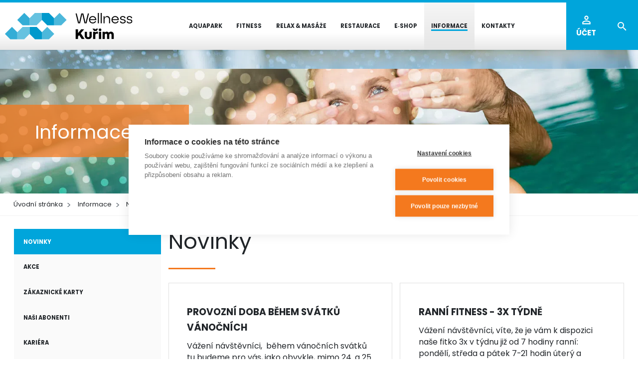

--- FILE ---
content_type: text/html; charset=utf-8
request_url: https://www.wellnesskurim.cz/informace/novinky/?page=3
body_size: 14001
content:
<!DOCTYPE html>
<html lang="cs" xmlns="http://www.w3.org/1999/xhtml"><head><meta charset="utf-8" />
<title>Novinky Wellness Kuřim | Aktuální informace a plánované akce | Wellness Kuřim</title><meta name="robots" content="index,follow" /><meta name="description" content="Buďte v obraze! Všechny novinky Wellness Kuřim na jednom místě – výhodné akce, změny v ceníku i mimořádné události." /><meta name="viewport" content="width=device-width, initial-scale=1.0, maximum-scale=5.0" /><meta http-equiv="X-UA-Compatible" content="IE=edge" />
<meta name="theme-color" content="#ffffff" /><meta property="og:image" content="https://www.wellnesskurim.cz/media/cache/nje/li9ub3zpbmt5lmpwzw/tm9uzxhob25lltgwlxvwc2nhbgu/mjaynda4mdktmtuymzi0/novinky.webp" /><link rel="icon" type="image/ico" href="/favicon.ico" /><link rel="shortcut icon" type="image/ico" href="/favicon.ico" /><link rel="apple-touch-icon" href="/static/img/apple-touch-icon.png" /><link rel="apple-touch-icon" sizes="180x180" href="/static/img/apple-touch-icon.png" /><link rel="preload" as="style" href="/static/css/style.css?v=14" /><link rel="stylesheet" href="/static/css/style.css?v=14" />
<link rel="preload" as="style" href="/static/css/type.css?v=14" /><link rel="stylesheet" href="/static/css/type.css?v=14" />
<link rel="preload" as="style" href="/static/css/utilities.css?v=14" /><link rel="stylesheet" href="/static/css/utilities.css?v=14" />
<link rel="preload" as="style" href="/static/css/grid.css?v=14" /><link rel="stylesheet" href="/static/css/grid.css?v=14" />
<link rel="preload" as="style" href="/static/css/images.css?v=14" /><link rel="stylesheet" href="/static/css/images.css?v=14" />
<link rel="preload" as="style" href="/static/css/badge.css?v=14" /><link rel="stylesheet" href="/static/css/badge.css?v=14" />
<link rel="preload" as="style" href="/static/css/buttons.css?v=14" /><link rel="stylesheet" href="/static/css/buttons.css?v=14" />
<link rel="preload" as="style" href="/static/css/button-group.css?v=14" /><link rel="stylesheet" href="/static/css/button-group.css?v=14" />
<link rel="preload" as="style" href="/static/css/forms.css?v=14" /><link rel="stylesheet" href="/static/css/forms.css?v=14" />
<link rel="preload" as="style" href="/static/css/alert.css?v=14" /><link rel="stylesheet" href="/static/css/alert.css?v=14" />
<link rel="preload" as="style" href="/static/css/base.css?v=14" /><link rel="stylesheet" href="/static/css/base.css?v=14" />
<link rel="preload" as="style" href="/static/css/backdrop.css?v=14" /><link rel="stylesheet" href="/static/css/backdrop.css?v=14" />
<link rel="preload" as="style" href="/static/css/nav.css?v=14" /><link rel="stylesheet" href="/static/css/nav.css?v=14" />

<link rel="preload" as="style" href="/static/css/alert.css?v=14" /><link rel="stylesheet" href="/static/css/alert.css?v=14" />
<link rel="preload" as="style" href="/static/css/breadcrumb.css?v=14" /><link rel="stylesheet" href="/static/css/breadcrumb.css?v=14" />
<link rel="preload" as="style" href="/static/css/popover.css?v=14" /><link rel="stylesheet" href="/static/css/popover.css?v=14" />
<link rel="preload" as="style" href="/static/css/modal.css?v=14" /><link rel="stylesheet" href="/static/css/modal.css?v=14" />
<link rel="preload" as="style" href="/static/css/contimex.css?v=14" /><link rel="stylesheet" href="/static/css/contimex.css?v=14" />
<link rel="preload" as="style" href="/static/css/footer.css?v=14" /><link rel="stylesheet" href="/static/css/footer.css?v=14" />
<link rel="stylesheet" href="/static/css/header.css?v=14" />

<link rel="preload" as="style" href="/static/css/tables.css?v=14" /><link rel="stylesheet" href="/static/css/tables.css?v=14" />
<link rel="preload" as="style" href="/static/css/spinners.css?v=14" /><link rel="stylesheet" href="/static/css/spinners.css?v=14" />
<link rel="preload" as="style" href="/static/css/input-group.css?v=14" /><link rel="stylesheet" href="/static/css/input-group.css?v=14" />
<link rel="preload" as="style" href="/static/css/custom-forms.css?v=14" /><link rel="stylesheet" href="/static/css/custom-forms.css?v=14" />
<link rel="preload" as="style" href="/static/css/popover.css?v=14" /><link rel="stylesheet" href="/static/css/popover.css?v=14" />
<link rel="preload" as="style" href="/static/css/admin.css?v=14" /><link rel="stylesheet" href="/static/css/admin.css?v=14" />
<link rel="preload" as="style" href="/static/css/admin-alert.css?v=14" /><link rel="stylesheet" href="/static/css/admin-alert.css?v=14" />
<link rel="preload" as="style" href="/static/css/admin-optionlist.css?v=14" /><link rel="stylesheet" href="/static/css/admin-optionlist.css?v=14" />

<link rel="preload" as="style" href="/static/css/nav.css?v=14" /><link rel="stylesheet" href="/static/css/nav.css?v=14" />
<link rel="preload" as="style" href="/static/css/card.css?v=14" /><link rel="stylesheet" href="/static/css/card.css?v=14" />
<link rel="preload" as="style" href="/static/css/spinners.css?v=14" /><link rel="stylesheet" href="/static/css/spinners.css?v=14" />
<link rel="preload" as="style" href="/static/css/pagination.css?v=14" /><link rel="stylesheet" href="/static/css/pagination.css?v=14" />
<link rel="preload" as="style" href="/static/css/forms.css?v=14" /><link rel="stylesheet" href="/static/css/forms.css?v=14" />
<link rel="preload" as="style" href="/static/css/custom-forms.css?v=14" /><link rel="stylesheet" href="/static/css/custom-forms.css?v=14" />
<link rel="preload" as="style" href="/static/css/list.css?v=14" /><link rel="stylesheet" href="/static/css/list.css?v=14" />
<link rel="preload" as="style" href="/static/css/content.css?v=14" /><link rel="stylesheet" href="/static/css/content.css?v=14" />
<link rel="preload" as="style" href="/static/css/progress.css?v=14" /><link rel="stylesheet" href="/static/css/progress.css?v=14" />
<!-- Google Tag Manager -->
<script>(function(w,d,s,l,i){w[l]=w[l]||[];w[l].push({'gtm.start':
new Date().getTime(),event:'gtm.js'});var f=d.getElementsByTagName(s)[0],
j=d.createElement(s),dl=l!='dataLayer'?'&l='+l:'';j.async=true;j.src=
'https://www.googletagmanager.com/gtm.js?id='+i+dl;f.parentNode.insertBefore(j,f);
})(window,document,'script','dataLayer','GTM-KFSNK5T');</script>
<!-- End Google Tag Manager -->
<meta name="google-site-verification" content="7b3gNrnqsmWC63mZD7iYGHCTJ7inl6YBDyLi_x1mK6w" /></head><body><header class="header"><div class="row no-gutters flex-nowrap h-100 navbar"><div class="col col-auto d-flex flex-direction-row col-logo"><button type="button" class="btn btn-link btn-menu" is="x-collapse-button" data-target="#navbar-nav,#backdrop-nav">
<svg xmlns="http://www.w3.org/2000/svg" viewBox="0 0 24 24" width="24" height="24"><path fill="currentColor" d="M3,6H21V8H3V6M3,11H21V13H3V11M3,16H21V18H3V16Z" />
</svg> </button><a href="/" class="logo"><noscript><picture><source media="(min-width: 321px)" sizes="321px" srcset="/media/cache/nduw/bg9nb193zwiuc3zn/mjk0edewmi04ma/mjayntexmjetmtmwotex/logo_web.svg 321w" /><img src="/media/cache/nduw/bg9nb193zwiuc3zn/mjk0edewmi04ma/mjayntexmjetmtmwotex/logo_web.svg" alt="" width="294" height="102" class="lazyload img-fluid" /></picture>
</noscript><picture><source media="(min-width: 321px)" sizes="321px" data-srcset="/media/cache/nduw/bg9nb193zwiuc3zn/mjk0edewmi04ma/mjayntexmjetmtmwotex/logo_web.svg 321w" srcset="[data-uri] 321w" /><img data-src="/media/cache/nduw/bg9nb193zwiuc3zn/mjk0edewmi04ma/mjayntexmjetmtmwotex/logo_web.svg" src="[data-uri]" alt="" width="294" height="102" class="lazyload img-fluid" /></picture>
</a></div><nav class="nav" id="navbar-nav"><div class="nav-item"><a href="/aquapark-wk/" class="nav-link" is="x-collapse-link" data-target="#nav-children-238"><span>Aquapark</span></a><div class="nav-children" id="nav-children-238"><div class="nav-item"><a href="/aquapark-wk/caste-dotazy/" class="nav-link"><span>Časté dotazy</span></a></div><div class="nav-item"><a href="/aquapark-wk/dulezite-vedet/" class="nav-link"><span>Důležité vědět</span></a></div><div class="nav-item"><a href="/aquapark-wk/koupaliste/" class="nav-link"><span>Letní koupaliště</span></a></div><div class="nav-item"><a href="/aquapark-wk/individualni-lekce-plavani/" class="nav-link"><span>Individuální lekce plavání</span></a></div><div class="nav-item"><a href="/aquapark-wk/skupinove-plavecke-kurzy/" class="nav-link"><span>Skupinové plavecké kurzy</span></a></div><div class="nav-item"><a href="/aquapark-wk/bazeny-a-atrakce/" class="nav-link"><span>Bazény a atrakce</span></a></div><div class="nav-item"><a href="/aquapark-wk/obcerstveni-mokry-bar/" class="nav-link"><span>Mokrý bar ‑ občerstvení</span></a></div><div class="nav-item"><a href="/aquapark-wk/provozni-doba-a-cenik/" class="nav-link nav-link-highlight"><span>Provozní doba a ceník</span></a></div><div class="nav-item"><a href="/aquapark-wk/obsazenost-bazenu/" class="nav-link nav-link-highlight"><span>Obsazenost bazénů</span></a></div>
</div></div><div class="nav-item"><a href="/fitness/" class="nav-link" is="x-collapse-link" data-target="#nav-children-102"><span>Fitness</span></a><div class="nav-children" id="nav-children-102"><div class="nav-item"><a href="/fitness/dulezite-vedet/" class="nav-link"><span>Důležité vědět</span></a></div><div class="nav-item"><a href="/fitness/caste-dotazy/" class="nav-link"><span>Časté dotazy</span></a></div><div class="nav-item"><a href="/fitness/skupinova-cviceni/" class="nav-link"><span>Skupinová cvičení</span></a></div><div class="nav-item"><a href="/fitness/treneri-a-osobni-treninky/" class="nav-link"><span>Tréninkové plány</span></a></div><div class="nav-item"><a href="/fitness/provozni-doba-a-cenik/" class="nav-link nav-link-highlight"><span>Provozní doba a ceník</span></a></div><div class="nav-item"><a href="/fitness/on-line-rezervace/" class="nav-link nav-link-highlight"><span>On‑line rezervace</span></a></div>
</div></div><div class="nav-item"><a href="/relax/" class="nav-link" is="x-collapse-link" data-target="#nav-children-107"><span>Relax &amp; Masáže</span></a><div class="nav-children" id="nav-children-107"><div class="nav-item"><a href="/relax/dulezite-vedet/" class="nav-link"><span>Důležité vědět</span></a></div><div class="nav-item"><a href="/relax/caste-dotazy/" class="nav-link"><span>Časté dotazy</span></a></div><div class="nav-item"><a href="/relax/relaxacni-koupele/" class="nav-link"><span>Relaxační koupele</span></a></div><div class="nav-item"><a href="/relax/masaze/" class="nav-link"><span>Masáže a zábaly</span></a></div><div class="nav-item"><a href="/relax/beauty-programy/" class="nav-link"><span>Beauty programy pro ženy</span></a></div><div class="nav-item"><a href="/relax/privatni-sauna/" class="nav-link"><span>Privátní sauna</span></a></div><div class="nav-item"><a href="/relax/relaxacni-balicky/" class="nav-link"><span>Relaxační balíčky pro dva</span></a></div><div class="nav-item"><a href="/relax/cenik/" class="nav-link nav-link-highlight"><span>Provozní doba a ceník</span></a></div>
</div></div><div class="nav-item"><a href="/restaurace/" class="nav-link" is="x-collapse-link" data-target="#nav-children-108"><span>Restaurace</span></a><div class="nav-children" id="nav-children-108"><div class="nav-item"><a href="/restaurace/provozni-doba/" class="nav-link nav-link-highlight"><span>Provozní doba</span></a></div><div class="nav-item"><a href="/restaurace/jidelni-listek/" class="nav-link"><span>Jídelní lístek</span></a></div><div class="nav-item"><a href="/restaurace/plavkova-restaurace/" class="nav-link"><span>Plavková restaurace</span></a></div>
</div></div><div class="nav-item"><a href="/e-shop/" class="nav-link" is="x-collapse-link" data-target="#nav-children-109"><span>E‑shop</span></a><div class="nav-children" id="nav-children-109"><div class="nav-item"><a href="/e-shop/individualni-lekce-plavani/" class="nav-link"><span>Individuální lekce plavání</span></a></div><div class="nav-item"><a href="/e-shop/hodnotove-vouchery/" class="nav-link"><span>Hodnotové vouchery</span></a></div><div class="nav-item"><a href="/e-shop/vouchery-do-aquaparku/" class="nav-link"><span>Vouchery do aquaparku</span></a></div><div class="nav-item"><a href="/e-shop/permanentky-do-fitness/" class="nav-link"><span>Permanentky do fitness</span></a></div><div class="nav-item"><a href="/e-shop/treninkove-a-vyzivove-plany/" class="nav-link"><span>Tréninky a výživové plány</span></a></div><div class="nav-item"><a href="/e-shop/zdravotni-a-relaxacni-koupele/" class="nav-link"><span>Zdravotní a relaxační koupele</span></a></div><div class="nav-item"><a href="/e-shop/masaze-zabaly-a-beauty-programy/" class="nav-link"><span>Masáže, zábaly a beauty programy</span></a></div><div class="nav-item"><a href="/e-shop/zvyhodnene-relaxacni-balicky/" class="nav-link"><span>Relaxační balíčky pro dva</span></a></div><div class="nav-item"><a href="/e-shop/finska-tropicka-sauna/" class="nav-link"><span>Finská sauna</span></a></div><div class="nav-item"><a href="/e-shop/kredit/" class="nav-link"><span>Kredit</span></a></div><div class="nav-item"><a href="/e-shop/charitativni-vstupenky/" class="nav-link"><span>Charitativní vstupenky</span></a></div>
</div></div><div class="nav-item"><a href="/informace/" class="nav-link active" is="x-collapse-link" data-target="#nav-children-110"><span>Informace</span></a><div class="nav-children" id="nav-children-110"><div class="nav-item"><a href="/informace/novinky/" class="nav-link"><span>Novinky</span></a></div><div class="nav-item"><a href="/informace/akce/" class="nav-link"><span>Akce</span></a></div><div class="nav-item"><a href="/informace/zakaznicke-karty/" class="nav-link"><span>Zákaznické karty</span></a></div><div class="nav-item"><a href="/informace/nasi-abonenti/" class="nav-link"><span>Naši abonenti</span></a></div><div class="nav-item"><a href="/informace/kariera/" class="nav-link"><span>Kariéra</span></a></div><div class="nav-item"><a href="/informace/spolupracujeme/" class="nav-link"><span>Spolupracujeme</span></a></div><div class="nav-item"><a href="/informace/z-historie-bazenu/" class="nav-link"><span>Z historie bazénu</span></a></div><div class="nav-item"><a href="/informace/dalsi-sportovni-zarizeni/" class="nav-link"><span>Další sportoviště</span></a></div><div class="nav-item"><a href="/informace/virtualni-prohlidka/" class="nav-link"><span>Virtuální prohlídka</span></a></div>
</div></div><div class="nav-item"><a href="/kontakty/" class="nav-link" is="x-collapse-link" data-target="#nav-children-111"><span>Kontakty</span></a><div class="nav-children" id="nav-children-111"><div class="nav-item"><a href="/kontakty/kontakty-nas-tym/" class="nav-link"><span>Kontakty &amp; náš tým</span></a></div><div class="nav-item"><a href="/kontakty/napiste-nam/" class="nav-link"><span>Napište nám</span></a></div><div class="nav-item"><a href="/kontakty/jak-se-k-nam-dostanete/" class="nav-link"><span>Jak se k nám dostanete</span></a></div>
</div></div></nav><div class="col col-auto d-flex"><div class="col-account"><button class="btn btn-account" is="x-collapse-button" data-target="#popover-account"><svg xmlns="http://www.w3.org/2000/svg" viewBox="0 0 24 24" width="24" height="24"><path fill="currentColor" d="M12,4A4,4 0 0,1 16,8A4,4 0 0,1 12,12A4,4 0 0,1 8,8A4,4 0 0,1 12,4M12,6A2,2 0 0,0 10,8A2,2 0 0,0 12,10A2,2 0 0,0 14,8A2,2 0 0,0 12,6M12,13C14.67,13 20,14.33 20,17V20H4V17C4,14.33 9.33,13 12,13M12,14.9C9.03,14.9 5.9,16.36 5.9,17V18.1H18.1V17C18.1,16.36 14.97,14.9 12,14.9Z" />
</svg> <span>Účet</span></button>
<div class="popover bs-popover-bottom" id="popover-account"><div class="arrow"></div><div class="popover-body"><div class="row no-gutters"><div class="col col-12"><p class="text mb-0"><b>Nepřihlášený uživatel</b></p></div><div class="col col-12"></div><div class="col col-12"><a href="/login/?next=/informace/novinky/">Přihlášení</a><br /><a href="/registrace/?next=/registrace/">Registrace</a></div></div></div></div></div>
<a href="/vyhledavani/" class="btn btn-search"><svg xmlns="http://www.w3.org/2000/svg" viewBox="0 0 24 24" width="24" height="24"><path fill="currentColor" d="M9.5,3A6.5,6.5 0 0,1 16,9.5C16,11.11 15.41,12.59 14.44,13.73L14.71,14H15.5L20.5,19L19,20.5L14,15.5V14.71L13.73,14.44C12.59,15.41 11.11,16 9.5,16A6.5,6.5 0 0,1 3,9.5A6.5,6.5 0 0,1 9.5,3M9.5,5C7,5 5,7 5,9.5C5,12 7,14 9.5,14C12,14 14,12 14,9.5C14,7 12,5 9.5,5Z" />
</svg></a></div>
</div></header>
<div class="header-fix"></div><main class="main"><div class="container base-container main-container"><section class="heading"><noscript><picture><source media="(min-width: 321px)" sizes="321px" srcset="/media/cache/mjk/li90b3bfymfsawnres5qcgc/mtq3mhgyodctodaty3jvcc11chnjywxllwvubgfyz2u/mjaynda4mdktmtuymzi0/top_balicky.webp 321w" /><img src="/media/cache/mjk/li90b3bfymfsawnres5qcgc/mtq3mhgyodctodaty3jvcc11chnjywxllwvubgfyz2u/mjaynda4mdktmtuymzi0/top_balicky.webp" alt="" width="1470" height="287" class="lazyload img-fluid" /></picture>
</noscript><picture><source media="(min-width: 321px)" sizes="321px" data-srcset="/media/cache/mjk/li90b3bfymfsawnres5qcgc/mtq3mhgyodctodaty3jvcc11chnjywxllwvubgfyz2u/mjaynda4mdktmtuymzi0/top_balicky.webp 321w" srcset="[data-uri] 321w" /><img data-src="/media/cache/mjk/li90b3bfymfsawnres5qcgc/mtq3mhgyodctodaty3jvcc11chnjywxllwvubgfyz2u/mjaynda4mdktmtuymzi0/top_balicky.webp" src="[data-uri]" alt="" width="1470" height="287" class="lazyload img-fluid" /></picture>
<h1>Informace</h1></section><nav class="nav-breadcrumb"><ol class="breadcrumb"><li class="breadcrumb-item"><a href="/">Úvodní stránka</a></li><li class="breadcrumb-item"><a href="/informace/">Informace</a></li><li class="breadcrumb-item"><a href="/informace/novinky/">Novinky</a></li></ol></nav><div class="row"><aside class="col col-12 col-md-3 d-none d-md-block mb-3"><ul class="nav nav-pills nav-aside flex-column" id="aside-nav"><li class="nav-item"><a href="/informace/novinky/" class="nav-link active">Novinky</a>
</li><li class="nav-item"><a href="/informace/akce/" class="nav-link">Akce</a>
</li><li class="nav-item"><a href="/informace/zakaznicke-karty/" class="nav-link">Zákaznické karty</a>
</li><li class="nav-item"><a href="/informace/nasi-abonenti/" class="nav-link">Naši abonenti</a>
</li><li class="nav-item"><a href="/informace/kariera/" class="nav-link">Kariéra</a>
</li><li class="nav-item"><a href="/informace/spolupracujeme/" class="nav-link">Spolupracujeme</a>
</li><li class="nav-item"><a href="/informace/z-historie-bazenu/" class="nav-link">Z historie bazénu</a>
</li><li class="nav-item"><a href="/informace/dalsi-sportovni-zarizeni/" class="nav-link">Další sportoviště</a>
</li><li class="nav-item"><a href="/informace/virtualni-prohlidka/" class="nav-link">Virtuální prohlídka</a>
</li></ul></aside><div class="col col-12 col-md-9"><div class="row"><div class="col"></div></div>
<h1 class="title">Novinky</h1>
<section class="section list"><div class="row"><div class="col col-12"><div class="row row-card list" id="list-content"><div class="col col-12 col-md-6 col-card"><a href="/informace/novinky/provozni-doba-behem-svatku-vanocnich/" class="card card-articlelist"><div class="card-body"><h2 class="card-title">Provozní doba během svátků vánočních</h2><p class="card-text">Vážení návštěvníci, 
během vánočních svátků tu budeme pro vás, jako obvykle, mimo 24. a 25. prosince, kdy je zavřeno úplně:
</p></div></a></div><div class="col col-12 col-md-6 col-card"><a href="/informace/novinky/ranni-fitness-3x-tydne/" class="card card-articlelist"><div class="card-body"><h2 class="card-title">Ranní fitness - 3x týdně</h2><p class="card-text">Vážení návštěvníci,
víte, že je vám k dispozici naše fitko 3x v týdnu již od 7 hodiny ranní:
pondělí, středa a pátek 7-21 hodin
úterý a čtvrtek 9-21 hodin
víkendy a svátky 10-20 hodin
Navíc za skvělou cenu 99,- Kč/vstup. Více zde.
V pátek bude k dispozici také bazén pro ranní plavání od 7-8:30 hodin (dvě dráhy).
 
Těšíme se na vaši návštěvu.</p></div></a></div><div class="col col-12 col-md-6 col-card"><a href="/informace/novinky/ziskej-bonus-100-kc/" class="card card-articlelist"><div class="card-body"><h2 class="card-title">Získej bonus 100 Kč!</h2><p class="card-text">Akce pro naše věrné abonenty!
Dobij svůj kredit na abonentní čip nebo zákaznickou kartu částkou alespoň 700 Kč a obdržíš od nás 100 Kč. Kredit si můžeš dobít na pokladně nebo v našem e-shopu, stačí se přihlásit a dobít... například ZDE. 
Jednorázový bonus k dobití kreditu je připsán automaticky v období od 1. do 24. prosince, tak dlouho neváhej.
</p></div></a></div><div class="col col-12 col-md-6 col-card"><a href="/informace/novinky/vyuzijte-prispevek-od-vasi-zdravotni-pojistovny/" class="card card-articlelist"><div class="card-body"><h2 class="card-title">Využijte příspěvek od vaší zdravotní pojišťovny</h2><p class="card-text">Čerpejte do konce roku příspěvky zdravotních pojišťoven na organizované cvičení či plavání (permanentky).
VZP
až 1 000 Kč na pravidelné pohybové a sportovní aktivity pro dospělé
až 2 000 Kč na dítě
dárci krve až 3 000 Kč!
Více zde: https://www.vzp.cz/pojistenci/vyhody-a-prispevky/pohyb, https://www.vzp.cz/pojistenci/vyhody-a-prispevky/darci/darci-krve
ZPMV ČR
až 500 Kč na sportovní pohybové aktivity pro dospělé/seniory nebo organizované plavání (kurz)
až 1 500 Kč na kurz plavání pro děti
Více zde: https://www.zpmvcr.cz/pojistenci/prispevky-z-fondu-prevence/5-program-podpory-zdraveho-zivotniho-stylu
 
ČPZP
dospělí až 1 000 Kč na pravidelný pohyb vč. plavání
děti až 1 000 Kč na organizované plavecké kurzy nebo 500 Kč na sportovní kroužky
Více zde: https://www.cpzp.cz/preventivni-programy
 
VoZP
až 500 Kč pro dospělé na plavání, cvičení a regeneraci
až 500 Kč pro děti na plavání anebo 1000 Kč na pohybové aktivity
Více na: https://www.vozp.cz/prispevky-na-prevenci#program-pohyb
RBP
dospělí a senioři až 700 Kč na saunu
děti až 500 Kč na kurz plavání
Více na: https://www.rbp213.cz/cs/pojistenci/bonusy-a-prevence/preventivni-a-bonusovy-program/a-55/
 
Bližší informace na našich pokladnách nebo u vaší pojišťovny.
</p></div></a></div><div class="col col-12 col-md-6 col-card"><a href="/informace/novinky/dlouhaaa-noc-v-aquaparku-sobota-29.-listopadu/" class="card card-articlelist"><div class="card-body"><h2 class="card-title">Dlouhááá noc v aquaparku - sobota 29. listopadu!</h2><p class="card-text">Prodloužené noční koupání za nižší cenu a s příchutí romantiky!
Dopřejte si romantický relax s výhodami za mimořádně nízké ceny: 100 Kč na osobu/2 hodiny (děti do 15 let za 50 Kč/2hodiny).
Každou poslední sobotu v měsíci od 20:30 do 22:30 hodin!
Těšíme se v sobotu 29. listopadu na viděnou!</p></div></a></div><div class="col col-12 col-md-6 col-card"><a href="/informace/novinky/otevirame-kurz-aqua-aerobiku-zari-listopad/" class="card card-articlelist"><div class="card-body"><h2 class="card-title">Otevíráme kurz Aqua Aerobiku (září-listopad)</h2><p class="card-text">Více informací na www.plavemevkurimi.cz. Těší se tým Wellness Kuřim a Plavecké školy Ivy Kolářové.
</p></div></a></div><div class="col col-12 col-md-6 col-card"><a href="/informace/novinky/novy-kurz-jogy-s-tonickou/" class="card card-articlelist"><div class="card-body"><h2 class="card-title">Nový kurz jógy s Toničkou!</h2><p class="card-text">Spouštíme nový kurz jógy, který povede lektorka Tonička.
Kurz je určen pro všechny, kteří si chtějí protáhnout tělo, zklidnit mysl a načerpat novou energii. Lekce bude probíhat každý čtvrtek od 18 do 19 hodin.
První lekce se koná 11. září 2025 a kurz bude probíhat až do 29. ledna 2026.
Pro přihlášení a více informací napište na email vesela@wellnesskurim.cz
Těšíme se na vás!
</p></div></a></div><div class="col col-12 col-md-6 col-card"><a href="/informace/novinky/vite-co-znamena-koupando-grando/" class="card card-articlelist"><div class="card-body"><h2 class="card-title">Víte, co znamená Koupando Grando?</h2><p class="card-text">Letní prázdniny jsou tady a s nimi Koupando grando ve Wellness Kuřim!
Není to jen parádní letní osvěžení, skluzavka, tobogán a divoká řeka! K naší dětské vstupence navíc obdržíte stejnou vstupenku do Zoo Brno za 1 Kč.
Těšíme se na vaši návštěvu.
</p></div></a></div><div class="col col-12 col-md-6 col-card"><a href="/informace/novinky/prazdninova-provozni-doba/" class="card card-articlelist"><div class="card-body"><h2 class="card-title">Prázdninová provozní doba</h2><p class="card-text">Plavci a plavkyně,
během letních prázdnin bude otevřeno DENNĚ a provozní doba se upravuje takto:
krytý aquapark 9:00 – 21:00
letní koupaliště 9:00 – 20:00 (za pěkného počasí)
fitness a relax centrum
všední dny 9:00 – 21:00
víkendy a svátky 10:00 – 20:00 
Ranní kondiční plavání se během letních prázdnin konat nebude. Naopak užít si můžete prodloužené večerní koupání každou poslední sobotu v měsíci od 20:30 do 22:30 hodin. Akce Dlouhááá noc nastane v sobotu 28. června, 26. července a 30. srpna. 
V sobotu 23. srpna se pak můžete těšit na letní kino na koupáku, od 20:30 hodin budeme promítat novou pohádku Zlatovláska.
Těšíme se na vaši přízeň!</p></div></a></div><div class="col col-12 col-md-6 col-card"><a href="/informace/novinky/sleva-na-studentskou-permanentku/" class="card card-articlelist"><div class="card-body"><h2 class="card-title">Sleva na studentskou permanentku</h2><p class="card-text">NEJEN ZA DOBRÉ ZNÁMKY!
Tříměsíční studentská permanentka do fitka za skvělých 2590 Kč může být odměnou za vysvědčení, ale i výzvou: Makej a výsledky se dostaví!
Objednávejte v našem E-shopu.
</p></div></a></div><div class="col col-12 col-md-6 col-card"><a href="/informace/novinky/navstivte-restauraci-a-novy-mokry-bar/" class="card card-articlelist"><div class="card-body"><h2 class="card-title">Navštivte restauraci a nový mokrý bar!</h2><p class="card-text">Vážení návštěvníci,
zahájili jsme provoz restaurace po rekonstrukci! K dispozici je také nový mokrý bar.
Na viděnou se těší tým Razmika Besaljana!</p></div></a></div><div class="col col-12 col-md-6 col-card"><a href="/informace/novinky/prispevky-z-fksp-u-nas-vse-vyridite-snadno-a-rychle/" class="card card-articlelist"><div class="card-body"><h2 class="card-title">Příspěvky z FKSP? U nás vše vyřídíte snadno a rychle :)</h2><p class="card-text">Využijte u nás příspěvek z FKSP nebo jiného benefitního programu od vašeho zaměstnavatele.
Čerpat jej můžete během celého roku na relaxaci, plavání, fitness, saunu nebo mnoho dalších služeb, které nabízíme. Rádi vám s vyřízením pomůžeme. Bližší informace na telefonním čísle 702 187 029 nebo e-mailové adrese: havelkova@wellnesskurim.cz.</p></div></a></div><div class="col col-12 col-md-6 col-card"><a href="/informace/novinky/individualni-treninky-nejen-s-jakubem-mullerem/" class="card card-articlelist"><div class="card-body"><h2 class="card-title">Individuální tréninky (nejen) s Jakubem Müllerem</h2><p class="card-text">Nebojte se individuálních tréninků
Také jste si dali se začátkem letošního roku předsevzetí, že uděláte něco víc pro své zdraví? Do fitka se bojíte? Nevíte jak na to? Nemáte parťačku nebo parťáka na cvíčo? Řešením jsou naše individuální tréninky s bezva trenéry. Na detaily jsme se zeptali trenéra a nového šéfa fitka Jakuba Müllera. 
Jakube, jste náš nejvytíženější trenér, a tak se ptáme, co mě čeká, když si pořídím balíček FITNESS 1 MĚSÍC S BONUSEM OSOBNÍCH TRÉNINKŮ?
Jde o tu nejkomplexnější péči, kterou nabízíme. Na prvním tréninku se vyptám na otázky ohledně denního režimu, zdravotních omezení, alergie… Potřebuji dost informací, abych věděl, co klient může a co ne (jak v jídelníčku, tak na tréninku). Hned ze startu probíhá měření přístrojem InBody 270, které mi ukáže zbylé informace potřebné k sepsání jídelníčku na míru. Klienta čeká 8 osobních tréninků, kde si osvojí základní pohybové návyky, techniku a získá know-how, jak cviky kombinovat. To pak bude mít shrnuto i v tréninkovém plánu. Na konci měsíce probíhá opět měření, kde se ukáže, zda je vše nastaveno správně. Často už začínají být vidět první změny. Tím spíš, pokud klient využívá i měsíční permici, která je v ceně, a je v posilovně častěji než jen dvě hodiny týdně s trenérem.
Jaké jsou na osobní tréninky ohlasy?
Lidé dnes obecně moc nechválí, ale to, že drtivá většina svěřenců jsou dlouhodobí zákazníci, mluví samo za sebe. Pokud někomu spolupráce s vámi nevyhovuje, půjde jinam. Trenérství je oborem s neskutečnou konkurencí. A každému nejde jen o nabraná nebo shozená kila. Je důležité si s klientem ujasnit, co od tréninků čeká. Ať už se chce zlepšit ve svém sportu, zbavit se bolesti zad, zapracovat na fyzičce, shodit nějaké to kilo, zesílit, nebo třeba jen vyventilovat psychické napětí z práce, musíte tomu trénink uzpůsobit. To je podstatou osobního tréninku.
Kdy uvidí klient nějaké hmatatelné výsledky?
Každý, kdo se pohybuje ve fitness, ví, že je to o dřině a trpělivosti. Zázračné pilulky neexistují, revoluční diety dlouhodobě nefungují. Záleží, v jaké formě klient přijde, ale je to často dlouhá cesta a nevyplatí se hledat zkratky. Pokud mám říct nějaký časový údaj, byly by to asi 3 měsíce poctivé dřiny. Pak si už změny postavy začíná všímat i okolí, což lidem často dodá motivaci, aby na sobě makali dál.  
A proč cvičení s trenérem zrovna ve Wellness Kuřim?
Kvůli péči. Nemyslím tím jen péči osobního trenéra a výživového poradce. Tenhle komplex a veškerý personál je zde od toho, aby o zákazníka pečoval. Ať už si chcete jít zacvičit, zaplavat, zkusit skupinovou lekci, odpočinout ve vířivce, páře, sauně nebo koupeli, dopřát tělu masáž, vyčistit si hlavu na některé z beauty procedur, nebo se jen vyblbnout v aquaparku, jste na správném místě.</p></div></a></div><div class="col col-12 col-md-6 col-card"><a href="/informace/novinky/statni-svatek-17.-listopad-mame-pro-vas-otevreno/" class="card card-articlelist"><div class="card-body"><h2 class="card-title">Státní svátek - 17. listopad - máme pro vás otevřeno</h2><p class="card-text">Vážení návštěvníci,
během státního svátku 17. listopadu jsme tu pro vás!
Akvapark od 9 do 21 hodin 
Fitness a relax centrum od 10 do 20 hodin.
Těšíme se na vaši návštěvu :)</p></div></a></div><div class="col col-12 col-md-6 col-card"><a href="/informace/novinky/provozni-doba-o-letnich-prazdninach-a-svatcich/" class="card card-articlelist"><div class="card-body"><h2 class="card-title">Provozní doba o letních prázdninách a svátcích</h2><p class="card-text">Vážení návštěvníci,
během letních prázdnin jsme tu pro vás denně a to včetně červencových svátků.
Aquapark
od 9 do 21 hodin (ranní plavání se nekoná)
(poslední soboty v měsíci: 29. 6. + 27. 7. + 31.8. = Dlouhááá noc od 20:30 až do 22,30 hodiny)
Koupaliště
za pěkného počasí od 9 do 20 hodin
Fitness a relax centrum 
všední dny od 9 do 21 hodin
víkendy a státní svátky od 10 do 20 hodin
</p></div></a></div><div class="col col-12 col-md-6 col-card"><a href="/informace/novinky/louceni-s-prazdninami-a-letni-kino-pro-deti/" class="card card-articlelist"><div class="card-body"><h2 class="card-title">Loučení s prázdninami a letní kino pro děti</h2><p class="card-text">V sobotu 31. srpna se rozloučíme s prázdninami na letním koupališti.
Odpolední program pro děti zakončí letní kino od 20:30 hodin. Vstupné na promítání je jednotné - 50 Kč/osoba a platí se na místě.
Těšíme se na vás!
 </p></div></a></div><div class="col col-12 col-md-6 col-card"><a href="/informace/novinky/akce-mesice-ledna-15-sleva-na-balicek-relax-a-regenerace-s-infrakabinou.html" class="card card-articlelist"><div class="card-body"><h2 class="card-title">Akce Valentýn - 15% sleva na balíček Relax a regenerace s infrakabinou</h2><p class="card-text">Připravili jsme pro vás slevu 15% na parádní hřejivý balíček pro dva.
Ušetřit tak můžete více než 300 Kč. 
BALÍČEK RELAX&amp;REGENERACE S INFRAKABINOU obsahuje:
90 minut aquapark
30 minut infrakabina + 15 minut odpočinek na lehátku
2x 30 minut klasická masáž
2x 20 minut suchá hydromasáž
zapůjčení županů a pitný režim
Poukaz zakoupíte v našem e-shopu.Na procedury je nutná rezervace předem na e-mailu: relax@wellnesskurim.cz.
 </p></div></a></div><div class="col col-12 col-md-6 col-card"><a href="/informace/novinky/individualni-lekce-plavani-s-nasimi-trenery.html" class="card card-articlelist"><div class="card-body"><h2 class="card-title">Individuální lekce plavání s našimi trenéry</h2><p class="card-text">Nastartujte své tělo do nového roku ve vodě!
S našimi trenéry máte možnost pilovat techniku, odbourávat strach z vody, připravovat se na přijímačky nebo si nechat sestavit individuální tréninkový plán. A na věku nezáleží!
Trenéři Romča a Lukáš se na vás těší.</p></div></a></div><div class="col col-12 col-md-6 col-card"><a href="/informace/novinky/nove-ceny-fitness-centra.html" class="card card-articlelist"><div class="card-body"><h2 class="card-title">Zlevnili jsme! A fitnesáci mají možnost plavat bez doplatku!</h2><p class="card-text">Vážení návštěvníci,
pro příští rok jsme vysoutěžili o chlup lepší ceny energií a tak můžeme poupravit i náš ceník. A to směrem dolů! Ceny klesly především našim abonentům!
Ceníky Akvaparku:
klasický ceník zde
ceník pro naše abonenty včetně výhodného ranního a večerního plavání&nbsp;zde
Ceník Fitness zde.
Levnější jsou jak jednorázové vstupy, kolektivní cvičení, tak i všechny permanentky a vstupy pro abonenty.&nbsp; 
Krom toho jsme přidali čas na šatnu (respektive i bazén) +15 minut na celkových 45 minut.
Takže ke cvičení si přibalte i plavky. V pohodě se dá stihnout po fitku i pár bazénů v pětadvacítce, parní lázeň nebo vířivka, a to bez doplatku.
Děkujeme za vaši přízeň a těšíme se na viděnou.</p></div></a></div><div class="col col-12 col-md-6 col-card"><a href="/informace/novinky/prispevky-z-fksp-u-nas-vse-vyridite-snadno-a-rychle.html" class="card card-articlelist"><div class="card-body"><h2 class="card-title">Příspěvky z FKSP? U nás vše vyřídíte snadno a rychle :)</h2><p class="card-text">Využijte u nás příspěvek z&nbsp;FKSP nebo jiného benefitního programu od vašeho zaměstnavatele.
Čerpat jej můžete během celého roku na relaxaci, plavání, fitness, saunu nebo mnoho dalších služeb, které nabízíme.&nbsp;Rádi vám s&nbsp;vyřízením pomůžeme. Bližší informace na telefonním čísle 702&nbsp;187&nbsp;029 nebo e-mailové adrese:&nbsp;havelkova@wellnesskurim.cz.</p></div></a></div><div class="col col-12 col-md-6 col-card"><a href="/informace/novinky/vase-oblibene-akce-i-nadale-v-roce-2024.html" class="card card-articlelist"><div class="card-body"><h2 class="card-title">Vaše oblíbené akce platí i nadále</h2><p class="card-text">Vážení návštěvníci,
i v roce 2024 jsme pro vás zachovaly stálé akce:
Dopolední cvičení ve fitness za 99 Kč (platí jen ve všední dny)
Večerní zvýhodnění koupání pro abonenty (platí denně)
Zvýhodněný vstup pro seniory od 12 do 15 hodiny ve všední dny
15% slevu na vstup do akvaparku pro pojištěnce VZP (platí jen ve všední dny)
Více o našich stálých akcích najdete v sekci AKCE.</p></div></a></div><div class="col col-12 col-md-6 col-card"><a href="/informace/novinky/vyuzijte-prispevek-od-vasi-zdravotni-pojistovny.html" class="card card-articlelist"><div class="card-body"><h2 class="card-title">Využijte příspěvek od vaší zdravotní pojišťovny</h2><p class="card-text">Čerpejte do konce roku příspěvky zdravotních pojišťoven na organizované cvičení či plavání (permanentky).
VZP
až 500 Kč na pravidelné pohybové a sportovní aktivity pro dospělé
až 1000 Kč na dítě
dárci krve až 2000 Kč!
Více zde:&nbsp;https://www.vzp.cz/pojistenci/vyhody-a-prispevky/pohyb,&nbsp;https://www.vzp.cz/pojistenci/vyhody-a-prispevky/darci/darci-krve
ZPMV ČR
až 500 Kč na sportovní pohybové aktivity pro dospělé/seniory nebo organizované plavání (kurz)
až 1500 Kč na kurz plavání pro děti
Více zde:&nbsp;https://www.zpmvcr.cz/pojistenci/prispevky-z-fondu-prevence
ČPZP
dospělí až 700 Kč na pravidelný pohyb vč. plavání
děti až 100 Kč na organizované plavecké kurzy nebo 500 Kč na sportovní kroužky
Více zde:&nbsp;https://www.cpzp.cz/preventivni-programy
&nbsp;
VoZP
až 500 Kč pro dospělé na plavání, cvičení a regeneraci
až 500 Kč pro děti na plavání anebo 1000 Kč na pohybové aktivity
Více na:&nbsp;https://www.vozp.cz/prispevky-na-prevenci#program-pohyb
RBP
dospělí a senioři až 700 Kč na saunu
děti až 500 Kč na kurz plavání
Více na:&nbsp;https://www.rbp213.cz/cs/pojistenci/bonusy-a-prevence/preventivni-a-bonusovy-program/a-55/
&nbsp;
Bližší informace na našich pokladnách nebo u vaší pojišťovny.</p></div></a></div><div class="col col-12 col-md-6 col-card"><a href="/informace/novinky/letni-koupak-zadara.html" class="card card-articlelist"><div class="card-body"><h2 class="card-title">Letní koupák zadara?!</h2><p class="card-text">
&nbsp;
Ano!
Letos vůbec poprvé.&nbsp;Ke vstupence do krytého akvaparku máte za pěkného počasí volný vstup i na letní koupaliště.&nbsp;Multivstupy platí pro časová pásma 90/180 i celodenní (příklad: v&nbsp;rámci 90 minutového pásma máte možnost využít vnitřní i venkovní areál).&nbsp;&nbsp;
Wellness Kuřim, to je koupání za každého počasí!
Těšíme se na vás!
Pozn.:&nbsp;Nelze kombinovat s jinými slevami (např. zvýhodněné hodiny seniorského plavání nebo Multisport karta).&nbsp;</p></div></a></div><div class="col col-12 col-md-6 col-card"><a href="/informace/novinky/na-statni-svatek-28-zari-mame-pro-vas-otevreno.html" class="card card-articlelist"><div class="card-body"><h2 class="card-title">Na státní svátek 28. září máme pro vás otevřeno!</h2><p class="card-text">Vážení návštěvníci,
na státní svátek 28. září pro vás máme otevřeno:
akvapark od 9 do 21 hodin
fitness a relax centrum od 14 do 20 hodin
Těšíme se na vaši návštěvu!</p></div></a></div><nav class="col col-12 nav-pagination" is="x-pagination-nav" data-api="/api/news-newslistcontent/1.json?strana=2"><ul class="pagination"><li class="page-item active"><a href="?" class="page-link" title="Strana 1">1</a></li><li class="page-item"><a href="?strana=2" class="page-link" title="Strana 2">2</a></li><li class="page-item"><a href="?strana=3" class="page-link" title="Strana 3">3</a></li><li class="page-item"><a href="?strana=4" class="page-link" title="Strana 4">4</a></li><li class="page-item"><a href="?strana=5" class="page-link" title="Strana 5">5</a></li><li class="page-item"><a href="?strana=2" class="page-link" title="Další strana">Další</a></li></ul><div class="pagination-loader"><div class="spinner-border text-primary"></div></div></nav></div></div></div></section></div></div></div></main><footer class="footer"><nav class="nav d-none d-md-block"><div class="container"><a href="/aquapark-wk/" class="nav-item nav-link"><span>Aquapark</span></a><a href="/fitness/" class="nav-item nav-link"><span>Fitness</span></a><a href="/relax/" class="nav-item nav-link"><span>Relax &amp; Masáže</span></a><a href="/restaurace/" class="nav-item nav-link"><span>Restaurace</span></a><a href="/e-shop/" class="nav-item nav-link"><span>E-shop</span></a><a href="/informace/" class="nav-item nav-link"><span>Informace</span></a><a href="/kontakty/" class="nav-item nav-link"><span>Kontakty</span></a></div></nav><div class="container"><div class="row"><div class="col col-12 col-sm"><h6><svg xmlns="http://www.w3.org/2000/svg" viewBox="0 0 24 24" width="24" height="24"><path fill="currentColor" d="M20,12H22V14H20C18.62,14 17.26,13.65 16,13C13.5,14.3 10.5,14.3 8,13C6.74,13.65 5.37,14 4,14H2V12H4C5.39,12 6.78,11.53 8,10.67C10.44,12.38 13.56,12.38 16,10.67C17.22,11.53 18.61,12 20,12M20,6H22V8H20C18.62,8 17.26,7.65 16,7C13.5,8.3 10.5,8.3 8,7C6.74,7.65 5.37,8 4,8H2V6H4C5.39,6 6.78,5.53 8,4.67C10.44,6.38 13.56,6.38 16,4.67C17.22,5.53 18.61,6 20,6M20,18H22V20H20C18.62,20 17.26,19.65 16,19C13.5,20.3 10.5,20.3 8,19C6.74,19.65 5.37,20 4,20H2V18H4C5.39,18 6.78,17.53 8,16.67C10.44,18.38 13.56,18.38 16,16.67C17.22,17.53 18.61,18 20,18Z" />
</svg> Kontakt Aquapark</h6><div><p><a href="tel:+420541420240" target="_blank" rel="noopener"><svg xmlns="http://www.w3.org/2000/svg" viewbox="0 0 24 24" width="24" height="24"> <path fill="currentColor" d="M6.62,10.79C8.06,13.62 10.38,15.94 13.21,17.38L15.41,15.18C15.69,14.9 16.08,14.82 16.43,14.93C17.55,15.3 18.75,15.5 20,15.5A1,1 0 0,1 21,16.5V20A1,1 0 0,1 20,21A17,17 0 0,1 3,4A1,1 0 0,1 4,3H7.5A1,1 0 0,1 8.5,4C8.5,5.25 8.7,6.45 9.07,7.57C9.18,7.92 9.1,8.31 8.82,8.59L6.62,10.79Z"></path> </svg>  +420 541 420 240</a> <br /><a href="mailto:info@wellnesskurim.cz" target="_blank" rel="noopener"><svg xmlns="http://www.w3.org/2000/svg" viewbox="0 0 24 24" width="24" height="24"> <path fill="currentColor" d="M22 6C22 4.9 21.1 4 20 4H4C2.9 4 2 4.9 2 6V18C2 19.1 2.9 20 4 20H20C21.1 20 22 19.1 22 18V6M20 6L12 11L4 6H20M20 18H4V8L12 13L20 8V18Z"></path> </svg>  info@wellnesskurim.cz</a> <br /><a href="https://www.facebook.com/WellnessKurim/" target="_blank" rel="noopener"><svg xmlns="http://www.w3.org/2000/svg" viewbox="0 0 24 24" width="24" height="24"> <path fill="currentColor" d="M12 2.04C6.5 2.04 2 6.53 2 12.06C2 17.06 5.66 21.21 10.44 21.96V14.96H7.9V12.06H10.44V9.85C10.44 7.34 11.93 5.96 14.22 5.96C15.31 5.96 16.45 6.15 16.45 6.15V8.62H15.19C13.95 8.62 13.56 9.39 13.56 10.18V12.06H16.34L15.89 14.96H13.56V21.96A10 10 0 0 0 22 12.06C22 6.53 17.5 2.04 12 2.04Z"></path> </svg>  Wellness Kuřim s.r.o.</a></p></div></div><div class="col col-12 col-sm"><h6><svg xmlns="http://www.w3.org/2000/svg" viewBox="0 0 24 24" width="24" height="24"><path fill="currentColor" d="M8.1,13.34L3.91,9.16C2.35,7.59 2.35,5.06 3.91,3.5L10.93,10.5L8.1,13.34M14.88,11.53L13.41,13L20.29,19.88L18.88,21.29L12,14.41L5.12,21.29L3.71,19.88L13.47,10.12C12.76,8.59 13.26,6.44 14.85,4.85C16.76,2.93 19.5,2.57 20.96,4.03C22.43,5.5 22.07,8.24 20.15,10.15C18.56,11.74 16.41,12.24 14.88,11.53Z" />
</svg> Kontakt Restaurace</h6><div><p>provozuje R. Besaljan<br /><a href="tel:+420541420248" target="_blank" rel="noopener"><svg xmlns="http://www.w3.org/2000/svg" viewbox="0 0 24 24" width="24" height="24"> <path fill="currentColor" d="M6.62,10.79C8.06,13.62 10.38,15.94 13.21,17.38L15.41,15.18C15.69,14.9 16.08,14.82 16.43,14.93C17.55,15.3 18.75,15.5 20,15.5A1,1 0 0,1 21,16.5V20A1,1 0 0,1 20,21A17,17 0 0,1 3,4A1,1 0 0,1 4,3H7.5A1,1 0 0,1 8.5,4C8.5,5.25 8.7,6.45 9.07,7.57C9.18,7.92 9.1,8.31 8.82,8.59L6.62,10.79Z"></path> </svg>  +420 541 420 248</a> <br /><a href="tel:+420776137137" target="_blank" rel="noopener"><svg xmlns="http://www.w3.org/2000/svg" viewbox="0 0 24 24" width="24" height="24"> <path fill="currentColor" d="M6.62,10.79C8.06,13.62 10.38,15.94 13.21,17.38L15.41,15.18C15.69,14.9 16.08,14.82 16.43,14.93C17.55,15.3 18.75,15.5 20,15.5A1,1 0 0,1 21,16.5V20A1,1 0 0,1 20,21A17,17 0 0,1 3,4A1,1 0 0,1 4,3H7.5A1,1 0 0,1 8.5,4C8.5,5.25 8.7,6.45 9.07,7.57C9.18,7.92 9.1,8.31 8.82,8.59L6.62,10.79Z"></path> </svg>  +420 776 137 137</a> <br /><a href="mailto:restauracewellness@seznam.cz" target="_blank" rel="noopener"><svg xmlns="http://www.w3.org/2000/svg" viewbox="0 0 24 24" width="24" height="24"> <path fill="currentColor" d="M22 6C22 4.9 21.1 4 20 4H4C2.9 4 2 4.9 2 6V18C2 19.1 2.9 20 4 20H20C21.1 20 22 19.1 22 18V6M20 6L12 11L4 6H20M20 18H4V8L12 13L20 8V18Z"></path> </svg>  restauracewellness@seznam.cz</a></p></div></div><div class="col col-12 col-sm"><h6><svg xmlns="http://www.w3.org/2000/svg" viewBox="0 0 24 24" width="24" height="24"><path fill="currentColor" d="M12,6.5A2.5,2.5 0 0,1 14.5,9A2.5,2.5 0 0,1 12,11.5A2.5,2.5 0 0,1 9.5,9A2.5,2.5 0 0,1 12,6.5M12,2A7,7 0 0,1 19,9C19,14.25 12,22 12,22C12,22 5,14.25 5,9A7,7 0 0,1 12,2M12,4A5,5 0 0,0 7,9C7,10 7,12 12,18.71C17,12 17,10 17,9A5,5 0 0,0 12,4Z" />
</svg> Kde nás najdete</h6><div><p>Wellness Kuřim <br />Sportovní 1082/1 <br />664 34 Kuřim <br />Datová schránka: u9jpsr8</p></div></div></div></div><nav class="copyright"><div class="container"><div class="row"><div class="col col-12 col-sm-4 text"><p>© Wellness Kuřim 2025. Všechna práva vyhrazena</p></div><div class="col col-12 col-sm-4 flex-center"><a href="/"><noscript><picture><source media="(min-width: 321px)" sizes="321px" srcset="/media/cache/ndux/bg9nb193zwjfzm9vdgvylnn2zw/mze1edeyms04ma/mjayntexmjetmtmymde1/logo_web_footer.svg 321w" /><img src="/media/cache/ndux/bg9nb193zwjfzm9vdgvylnn2zw/mze1edeyms04ma/mjayntexmjetmtmymde1/logo_web_footer.svg" alt="" width="315" height="121" class="lazyload img-fluid" /></picture>
</noscript><picture><source media="(min-width: 321px)" sizes="321px" data-srcset="/media/cache/ndux/bg9nb193zwjfzm9vdgvylnn2zw/mze1edeyms04ma/mjayntexmjetmtmymde1/logo_web_footer.svg 321w" srcset="[data-uri] 321w" /><img data-src="/media/cache/ndux/bg9nb193zwjfzm9vdgvylnn2zw/mze1edeyms04ma/mjayntexmjetmtmymde1/logo_web_footer.svg" src="[data-uri]" alt="" width="315" height="121" class="lazyload img-fluid" /></picture>
</a></div><div class="col col-12 col-sm-4 text conti"><a href="https://www.contimex.cz/" target="_blank" class="contimex"><i class="logo-contimex"><svg xmlns="http://www.w3.org/2000/svg" viewBox="0 0 32 32" width="32" height="32"><path fill="currentColor" d="M9.012 18.077v0l-0.176 0.176c-0.528 0.493-1.232 0.774-2.042 0.774-1.69 0-3.063-1.373-3.063-3.063s1.373-3.063 3.063-3.063c1.056 0 1.971 0.528 2.535 1.338l2.675-2.675c-1.232-1.479-3.098-2.429-5.21-2.429-3.767 0-6.794 3.027-6.794 6.794s3.028 6.794 6.794 6.794c1.901 0 3.626-0.774 4.858-2.042l0.035 0.035 4.752-4.752-2.64-2.64zM27.318 16c0-3.767-3.028-6.794-6.794-6.794-2.077 0-3.908 0.915-5.14 2.394l2.675 2.675c0.563-0.774 1.479-1.303 2.499-1.303 1.69 0 3.063 1.373 3.063 3.063s-1.373 3.063-3.063 3.063c-1.021 0-1.936-0.528-2.499-1.303l-2.675 2.675c1.232 1.443 3.098 2.394 5.14 2.394 3.767-0.106 6.794-3.133 6.794-6.865zM32 20.788c0-1.091-0.88-1.971-1.971-1.971s-1.971 0.88-1.971 1.971c0 1.091 0.88 1.971 1.971 1.971s1.971-0.88 1.971-1.971z" />
</svg></i><span class="text-contimex">Contimex</span></a></div></div></div></nav></footer>
<div class="background"><noscript><picture><source media="(min-width: 321px)" sizes="321px" srcset="/media/cache/oq/li9wb3phzgkuanbn/mtkymhgxmdgwltgw/mjaynda4mdktmtuymzi0/pozadi.webp 321w" /><img src="/media/cache/oq/li9wb3phzgkuanbn/mtkymhgxmdgwltgw/mjaynda4mdktmtuymzi0/pozadi.webp" alt="" width="1920" height="1080" class="lazyload img-fluid" /></picture>
</noscript><picture><source media="(min-width: 321px)" sizes="321px" data-srcset="/media/cache/oq/li9wb3phzgkuanbn/mtkymhgxmdgwltgw/mjaynda4mdktmtuymzi0/pozadi.webp 321w" srcset="[data-uri] 321w" /><img data-src="/media/cache/oq/li9wb3phzgkuanbn/mtkymhgxmdgwltgw/mjaynda4mdktmtuymzi0/pozadi.webp" src="[data-uri]" alt="" width="1920" height="1080" class="lazyload img-fluid" /></picture>
</div><button type="button" class="backdrop backdrop-nav" id="backdrop-nav" is="x-collapse-button" data-target="#navbar-nav,#backdrop-nav"></button>
<button type="button" class="backdrop backdrop-popup" id="backdrop-popup" is="x-collapse-button" data-target="#backdrop-popup"></button>
<script nonce="grooqWpRO6ijdK2/IjTWcg==">window.V=14;</script>
<script src="/static/js/document-register-element.min.js?v=14" type="module" async="async"></script><script src="/static/js/jquery.min.js?v=14" type="module" async="async"></script><script src="/static/js/lazysizes.min.js?v=14" type="module" async="async"></script><script src="/static/js/js.cookie.min.js?v=14" type="module" async="async"></script><script src="/static/js/collapse.min.js?v=14" type="module" async="async"></script><script src="/static/js/debug.min.js?v=14" type="module" async="async"></script>
<script src="/static/js/collapse.min.js?v=14" type="module" async="async"></script><script src="/static/js/popup.min.js?v=14" type="module" async="async"></script>
<script src="/static/js/table.min.js?v=14" type="module" async="async"></script><script src="/static/js/popover.min.js?v=14" type="module" async="async"></script>
<script src="/static/js/loader.min.js?v=14" type="module" async="async"></script><script src="/static/js/pagination.min.js?v=14" type="module" async="async"></script><script src="/static/js/range.min.js?v=14" type="module" async="async"></script><script src="/static/js/filter-sort.min.js?v=14" type="module" async="async"></script><script src="/static/js/tab.min.js?v=14" type="module" async="async"></script><!-- Google Tag Manager (noscript) -->
<noscript><iframe src="https://www.googletagmanager.com/ns.html?id=GTM-KFSNK5T"
height="0" width="0" style="display:none;visibility:hidden"></iframe></noscript>
<!-- End Google Tag Manager (noscript) --></body>
</html>


--- FILE ---
content_type: text/css
request_url: https://www.wellnesskurim.cz/static/css/type.css?v=14
body_size: 829
content:
@charset "UTF-8"; h1, h2, h3, h4, h5, h6, .h1, .h2, .h3, .h4, .h5, .h6 {margin-bottom: 0.75rem;font-weight: 700;line-height: 1.7;color: var(--headings-color); } h1, .h1 {font-size: 2.875rem; } h2, .h2 {font-size: 2.375rem; } h3, .h3 {font-size: 1.75rem; } h4, .h4 {font-size: 1.5rem; } h5, .h5 {font-size: 1.375rem; } h6, .h6 {font-size: 1rem; } .lead {font-size: 1.25rem;font-weight: 300; } .display-1 {font-size: 4.375rem;font-weight: 700;line-height: 1.7; } .display-2 {font-size: 3.75rem;font-weight: 700;line-height: 1.7; } .display-3 {font-size: 3.125rem;font-weight: 700;line-height: 1.7; } .display-4 {font-size: 1.5625rem;font-weight: 700;line-height: 1.7; } hr {margin-top: 1rem;margin-bottom: 1rem;border: 0;border-top: 1px solid var(--hr-border-color); } small, .small {font-size: 77.5%;font-weight: 400; } mark, .mark {padding: 0.2em;background-color: var(--mark-bg); } .list-unstyled {padding-left: 0;list-style: none; } .list-inline {padding-left: 0;list-style: none; } .list-inline-item {display: inline-block; } .list-inline-item:not(:last-child) {margin-right: 0.5rem; } .initialism {font-size: 90%;text-transform: uppercase; } .blockquote {margin-bottom: 1rem;font-size: 1.25rem; } .blockquote-footer {display: block;font-size: 77.5%;color: var(--blockquote-small-color); } .blockquote-footer::before {content: "— "; } h1, .h1 {margin-bottom: 3.0625rem; } @media (max-width: 991.98px) {h1, .h1 {font-size: 1.75rem;} } h1.title, .h1.title, h2.title, .h2.title, h3.title, .h3.title, h4.title, .h4.title, h5.title, .h5.title, h6.title, .h6.title {position: relative; } h1.title::after, .h1.title::after, h2.title::after, .h2.title::after, h3.title::after, .h3.title::after, h4.title::after, .h4.title::after, h5.title::after, .h5.title::after, h6.title::after, .h6.title::after {content: " ";position: absolute;bottom: -1.25rem;left: 0;width: 6.25rem;height: 0.1875rem;background: var(--secondary); } h1.title.title-primary::after, .h1.title.title-primary::after, h2.title.title-primary::after, .h2.title.title-primary::after, h3.title.title-primary::after, .h3.title.title-primary::after, h4.title.title-primary::after, .h4.title.title-primary::after, h5.title.title-primary::after, .h5.title.title-primary::after, h6.title.title-primary::after, .h6.title.title-primary::after {background: var(--primary); } h1.title.text-center, .h1.title.text-center, h2.title.text-center, .h2.title.text-center, h3.title.text-center, .h3.title.text-center, h4.title.text-center, .h4.title.text-center, h5.title.text-center, .h5.title.text-center, h6.title.text-center, .h6.title.text-center {text-align: center;display: flex;justify-content: center; } h1.title.text-center::after, .h1.title.text-center::after, h2.title.text-center::after, .h2.title.text-center::after, h3.title.text-center::after, .h3.title.text-center::after, h4.title.text-center::after, .h4.title.text-center::after, h5.title.text-center::after, .h5.title.text-center::after, h6.title.text-center::after, .h6.title.text-center::after {left: auto; } h2, .h2, h3, .h3, h4, .h4, h5, .h5, h6, .h6 {font-weight: 300; } h2 b, h2 strong, .h2 b, .h2 strong, h3 b, h3 strong, .h3 b, .h3 strong, h4 b, h4 strong, .h4 b, .h4 strong, h5 b, h5 strong, .h5 b, .h5 strong, h6 b, h6 strong, .h6 b, .h6 strong {font-weight: 300; } h1 {font-weight: 400; } 

--- FILE ---
content_type: text/css
request_url: https://www.wellnesskurim.cz/static/css/utilities.css?v=14
body_size: 9388
content:
.align-baseline {vertical-align: baseline !important; } .align-top {vertical-align: top !important; } .align-middle {vertical-align: middle !important; } .align-bottom {vertical-align: bottom !important; } .align-text-bottom {vertical-align: text-bottom !important; } .align-text-top {vertical-align: text-top !important; } .bg-white {background-color: var(--white) !important; } .bg-gray-100 {background-color: var(--gray-100) !important; } .bg-gray-200 {background-color: var(--gray-200) !important; } .bg-gray-300 {background-color: var(--gray-300) !important; } .bg-gray-400 {background-color: var(--gray-400) !important; } .bg-gray-500 {background-color: var(--gray-500) !important; } .bg-gray-600 {background-color: var(--gray-600) !important; } .bg-gray-700 {background-color: var(--gray-700) !important; } .bg-gray-800 {background-color: var(--gray-800) !important; } .bg-gray-900 {background-color: var(--gray-900) !important; } .bg-black {background-color: var(--black) !important; } .bg-blue {background-color: var(--blue) !important; } .bg-indigo {background-color: var(--indigo) !important; } .bg-purple {background-color: var(--purple) !important; } .bg-pink {background-color: var(--pink) !important; } .bg-red {background-color: var(--red) !important; } .bg-orange {background-color: var(--orange) !important; } .bg-yellow {background-color: var(--yellow) !important; } .bg-green {background-color: var(--green) !important; } .bg-teal {background-color: var(--teal) !important; } .bg-cyan {background-color: var(--cyan) !important; } .bg-primary {background-color: var(--primary) !important; } .bg-secondary {background-color: var(--secondary) !important; } .bg-success {background-color: var(--success) !important; } .bg-info {background-color: var(--info) !important; } .bg-warning {background-color: var(--warning) !important; } .bg-danger {background-color: var(--danger) !important; } .bg-light {background-color: var(--light) !important; } .bg-dark {background-color: var(--dark) !important; } .bg-color1 {background-color: var(--color1) !important; } .bg-color2 {background-color: var(--color2) !important; } .bg-color3 {background-color: var(--color3) !important; } .bg-color4 {background-color: var(--color4) !important; } .bg-color5 {background-color: var(--color5) !important; } .bg-color6 {background-color: var(--color6) !important; } .bg-color7 {background-color: var(--color7) !important; } .bg-color8 {background-color: var(--color8) !important; } .bg-color9 {background-color: var(--color9) !important; } .bg-color10 {background-color: var(--color10) !important; } .bg-color11 {background-color: var(--color11) !important; } .bg-color12 {background-color: var(--color12) !important; } .bg-color13 {background-color: var(--color13) !important; } .bg-color14 {background-color: var(--color14) !important; } .bg-color15 {background-color: var(--color15) !important; } .bg-color16 {background-color: var(--color16) !important; } .bg-color17 {background-color: var(--color17) !important; } .bg-color18 {background-color: var(--color18) !important; } .bg-color19 {background-color: var(--color19) !important; } .bg-color20 {background-color: var(--color20) !important; } .bg-white {background-color: var(--white) !important; } .bg-transparent {background-color: transparent !important; } .border {border: 1px solid var(--link-color) !important; } .border-top {border-top: 1px solid var(--link-color) !important; } .border-right {border-right: 1px solid var(--link-color) !important; } .border-bottom {border-bottom: 1px solid var(--link-color) !important; } .border-left {border-left: 1px solid var(--link-color) !important; } .border-0 {border: 0 !important; } .border-top-0 {border-top: 0 !important; } .border-right-0 {border-right: 0 !important; } .border-bottom-0 {border-bottom: 0 !important; } .border-left-0 {border-left: 0 !important; } .border-white {border-color: var(--white) !important; } .border-gray-100 {border-color: var(--gray-100) !important; } .border-gray-200 {border-color: var(--gray-200) !important; } .border-gray-300 {border-color: var(--gray-300) !important; } .border-gray-400 {border-color: var(--gray-400) !important; } .border-gray-500 {border-color: var(--gray-500) !important; } .border-gray-600 {border-color: var(--gray-600) !important; } .border-gray-700 {border-color: var(--gray-700) !important; } .border-gray-800 {border-color: var(--gray-800) !important; } .border-gray-900 {border-color: var(--gray-900) !important; } .border-black {border-color: var(--black) !important; } .border-blue {border-color: var(--blue) !important; } .border-indigo {border-color: var(--indigo) !important; } .border-purple {border-color: var(--purple) !important; } .border-pink {border-color: var(--pink) !important; } .border-red {border-color: var(--red) !important; } .border-orange {border-color: var(--orange) !important; } .border-yellow {border-color: var(--yellow) !important; } .border-green {border-color: var(--green) !important; } .border-teal {border-color: var(--teal) !important; } .border-cyan {border-color: var(--cyan) !important; } .border-primary {border-color: var(--primary) !important; } .border-secondary {border-color: var(--secondary) !important; } .border-success {border-color: var(--success) !important; } .border-info {border-color: var(--info) !important; } .border-warning {border-color: var(--warning) !important; } .border-danger {border-color: var(--danger) !important; } .border-light {border-color: var(--light) !important; } .border-dark {border-color: var(--dark) !important; } .border-color1 {border-color: var(--color1) !important; } .border-color2 {border-color: var(--color2) !important; } .border-color3 {border-color: var(--color3) !important; } .border-color4 {border-color: var(--color4) !important; } .border-color5 {border-color: var(--color5) !important; } .border-color6 {border-color: var(--color6) !important; } .border-color7 {border-color: var(--color7) !important; } .border-color8 {border-color: var(--color8) !important; } .border-color9 {border-color: var(--color9) !important; } .border-color10 {border-color: var(--color10) !important; } .border-color11 {border-color: var(--color11) !important; } .border-color12 {border-color: var(--color12) !important; } .border-color13 {border-color: var(--color13) !important; } .border-color14 {border-color: var(--color14) !important; } .border-color15 {border-color: var(--color15) !important; } .border-color16 {border-color: var(--color16) !important; } .border-color17 {border-color: var(--color17) !important; } .border-color18 {border-color: var(--color18) !important; } .border-color19 {border-color: var(--color19) !important; } .border-color20 {border-color: var(--color20) !important; } .border-white {border-color: var(--white) !important; } .rounded-sm {border-radius: 0 !important; } .rounded {border-radius: 0 !important; } .rounded-top {border-top-left-radius: 0 !important;border-top-right-radius: 0 !important; } .rounded-right {border-top-right-radius: 0 !important;border-bottom-right-radius: 0 !important; } .rounded-bottom {border-bottom-right-radius: 0 !important;border-bottom-left-radius: 0 !important; } .rounded-left {border-top-left-radius: 0 !important;border-bottom-left-radius: 0 !important; } .rounded-lg {border-radius: 0 !important; } .rounded-circle {border-radius: 50% !important; } .rounded-pill {border-radius: 50rem !important; } .rounded-0 {border-radius: 0 !important; } .clearfix::after {display: block;clear: both;content: ""; } .d-none {display: none !important; } .d-inline {display: inline !important; } .d-inline-block {display: inline-block !important; } .d-block {display: block !important; } .d-table {display: table !important; } .d-table-row {display: table-row !important; } .d-table-cell {display: table-cell !important; } .d-flex {display: flex !important; } .d-inline-flex {display: inline-flex !important; } @media (min-width: 319px) {.d-xs-none {display: none !important;}.d-xs-inline {display: inline !important;}.d-xs-inline-block {display: inline-block !important;}.d-xs-block {display: block !important;}.d-xs-table {display: table !important;}.d-xs-table-row {display: table-row !important;}.d-xs-table-cell {display: table-cell !important;}.d-xs-flex {display: flex !important;}.d-xs-inline-flex {display: inline-flex !important;} } @media (min-width: 390px) {.d-xss-none {display: none !important;}.d-xss-inline {display: inline !important;}.d-xss-inline-block {display: inline-block !important;}.d-xss-block {display: block !important;}.d-xss-table {display: table !important;}.d-xss-table-row {display: table-row !important;}.d-xss-table-cell {display: table-cell !important;}.d-xss-flex {display: flex !important;}.d-xss-inline-flex {display: inline-flex !important;} } @media (min-width: 481px) {.d-xsm-none {display: none !important;}.d-xsm-inline {display: inline !important;}.d-xsm-inline-block {display: inline-block !important;}.d-xsm-block {display: block !important;}.d-xsm-table {display: table !important;}.d-xsm-table-row {display: table-row !important;}.d-xsm-table-cell {display: table-cell !important;}.d-xsm-flex {display: flex !important;}.d-xsm-inline-flex {display: inline-flex !important;} } @media (min-width: 576px) {.d-sm-none {display: none !important;}.d-sm-inline {display: inline !important;}.d-sm-inline-block {display: inline-block !important;}.d-sm-block {display: block !important;}.d-sm-table {display: table !important;}.d-sm-table-row {display: table-row !important;}.d-sm-table-cell {display: table-cell !important;}.d-sm-flex {display: flex !important;}.d-sm-inline-flex {display: inline-flex !important;} } @media (min-width: 651px) {.d-smd-none {display: none !important;}.d-smd-inline {display: inline !important;}.d-smd-inline-block {display: inline-block !important;}.d-smd-block {display: block !important;}.d-smd-table {display: table !important;}.d-smd-table-row {display: table-row !important;}.d-smd-table-cell {display: table-cell !important;}.d-smd-flex {display: flex !important;}.d-smd-inline-flex {display: inline-flex !important;} } @media (min-width: 768px) {.d-md-none {display: none !important;}.d-md-inline {display: inline !important;}.d-md-inline-block {display: inline-block !important;}.d-md-block {display: block !important;}.d-md-table {display: table !important;}.d-md-table-row {display: table-row !important;}.d-md-table-cell {display: table-cell !important;}.d-md-flex {display: flex !important;}.d-md-inline-flex {display: inline-flex !important;} } @media (min-width: 992px) {.d-lg-none {display: none !important;}.d-lg-inline {display: inline !important;}.d-lg-inline-block {display: inline-block !important;}.d-lg-block {display: block !important;}.d-lg-table {display: table !important;}.d-lg-table-row {display: table-row !important;}.d-lg-table-cell {display: table-cell !important;}.d-lg-flex {display: flex !important;}.d-lg-inline-flex {display: inline-flex !important;} } @media (min-width: 1100px) {.d-xl-none {display: none !important;}.d-xl-inline {display: inline !important;}.d-xl-inline-block {display: inline-block !important;}.d-xl-block {display: block !important;}.d-xl-table {display: table !important;}.d-xl-table-row {display: table-row !important;}.d-xl-table-cell {display: table-cell !important;}.d-xl-flex {display: flex !important;}.d-xl-inline-flex {display: inline-flex !important;} } @media (min-width: 1480px) {.d-xxl-none {display: none !important;}.d-xxl-inline {display: inline !important;}.d-xxl-inline-block {display: inline-block !important;}.d-xxl-block {display: block !important;}.d-xxl-table {display: table !important;}.d-xxl-table-row {display: table-row !important;}.d-xxl-table-cell {display: table-cell !important;}.d-xxl-flex {display: flex !important;}.d-xxl-inline-flex {display: inline-flex !important;} } @media print {.d-print-none {display: none !important;}.d-print-inline {display: inline !important;}.d-print-inline-block {display: inline-block !important;}.d-print-block {display: block !important;}.d-print-table {display: table !important;}.d-print-table-row {display: table-row !important;}.d-print-table-cell {display: table-cell !important;}.d-print-flex {display: flex !important;}.d-print-inline-flex {display: inline-flex !important;} } .embed-responsive {position: relative;display: block;width: 100%;padding: 0;overflow: hidden; } .embed-responsive::before {display: block;content: ""; } .embed-responsive .embed-responsive-item, .embed-responsive iframe, .embed-responsive embed, .embed-responsive object, .embed-responsive video {position: absolute;top: 0;bottom: 0;left: 0;width: 100%;height: 100%;border: 0; } .embed-responsive-21by9::before {padding-top: 42.8571428571%; } .embed-responsive-16by9::before {padding-top: 56.25%; } .embed-responsive-4by3::before {padding-top: 75%; } .embed-responsive-1by1::before {padding-top: 100%; } .flex-row {flex-direction: row !important; } .flex-column {flex-direction: column !important; } .flex-row-reverse {flex-direction: row-reverse !important; } .flex-column-reverse {flex-direction: column-reverse !important; } .flex-wrap {flex-wrap: wrap !important; } .flex-nowrap {flex-wrap: nowrap !important; } .flex-wrap-reverse {flex-wrap: wrap-reverse !important; } .flex-fill {flex: 1 1 auto !important; } .flex-grow-0 {flex-grow: 0 !important; } .flex-grow-1 {flex-grow: 1 !important; } .flex-shrink-0 {flex-shrink: 0 !important; } .flex-shrink-1 {flex-shrink: 1 !important; } .justify-content-start {justify-content: flex-start !important; } .justify-content-end {justify-content: flex-end !important; } .justify-content-center {justify-content: center !important; } .justify-content-between {justify-content: space-between !important; } .justify-content-around {justify-content: space-around !important; } .align-items-start {align-items: flex-start !important; } .align-items-end {align-items: flex-end !important; } .align-items-center {align-items: center !important; } .align-items-baseline {align-items: baseline !important; } .align-items-stretch {align-items: stretch !important; } .align-content-start {align-content: flex-start !important; } .align-content-end {align-content: flex-end !important; } .align-content-center {align-content: center !important; } .align-content-between {align-content: space-between !important; } .align-content-around {align-content: space-around !important; } .align-content-stretch {align-content: stretch !important; } .align-self-auto {align-self: auto !important; } .align-self-start {align-self: flex-start !important; } .align-self-end {align-self: flex-end !important; } .align-self-center {align-self: center !important; } .align-self-baseline {align-self: baseline !important; } .align-self-stretch {align-self: stretch !important; } @media (min-width: 319px) {.flex-xs-row {flex-direction: row !important;}.flex-xs-column {flex-direction: column !important;}.flex-xs-row-reverse {flex-direction: row-reverse !important;}.flex-xs-column-reverse {flex-direction: column-reverse !important;}.flex-xs-wrap {flex-wrap: wrap !important;}.flex-xs-nowrap {flex-wrap: nowrap !important;}.flex-xs-wrap-reverse {flex-wrap: wrap-reverse !important;}.flex-xs-fill {flex: 1 1 auto !important;}.flex-xs-grow-0 {flex-grow: 0 !important;}.flex-xs-grow-1 {flex-grow: 1 !important;}.flex-xs-shrink-0 {flex-shrink: 0 !important;}.flex-xs-shrink-1 {flex-shrink: 1 !important;}.justify-content-xs-start {justify-content: flex-start !important;}.justify-content-xs-end {justify-content: flex-end !important;}.justify-content-xs-center {justify-content: center !important;}.justify-content-xs-between {justify-content: space-between !important;}.justify-content-xs-around {justify-content: space-around !important;}.align-items-xs-start {align-items: flex-start !important;}.align-items-xs-end {align-items: flex-end !important;}.align-items-xs-center {align-items: center !important;}.align-items-xs-baseline {align-items: baseline !important;}.align-items-xs-stretch {align-items: stretch !important;}.align-content-xs-start {align-content: flex-start !important;}.align-content-xs-end {align-content: flex-end !important;}.align-content-xs-center {align-content: center !important;}.align-content-xs-between {align-content: space-between !important;}.align-content-xs-around {align-content: space-around !important;}.align-content-xs-stretch {align-content: stretch !important;}.align-self-xs-auto {align-self: auto !important;}.align-self-xs-start {align-self: flex-start !important;}.align-self-xs-end {align-self: flex-end !important;}.align-self-xs-center {align-self: center !important;}.align-self-xs-baseline {align-self: baseline !important;}.align-self-xs-stretch {align-self: stretch !important;} } @media (min-width: 390px) {.flex-xss-row {flex-direction: row !important;}.flex-xss-column {flex-direction: column !important;}.flex-xss-row-reverse {flex-direction: row-reverse !important;}.flex-xss-column-reverse {flex-direction: column-reverse !important;}.flex-xss-wrap {flex-wrap: wrap !important;}.flex-xss-nowrap {flex-wrap: nowrap !important;}.flex-xss-wrap-reverse {flex-wrap: wrap-reverse !important;}.flex-xss-fill {flex: 1 1 auto !important;}.flex-xss-grow-0 {flex-grow: 0 !important;}.flex-xss-grow-1 {flex-grow: 1 !important;}.flex-xss-shrink-0 {flex-shrink: 0 !important;}.flex-xss-shrink-1 {flex-shrink: 1 !important;}.justify-content-xss-start {justify-content: flex-start !important;}.justify-content-xss-end {justify-content: flex-end !important;}.justify-content-xss-center {justify-content: center !important;}.justify-content-xss-between {justify-content: space-between !important;}.justify-content-xss-around {justify-content: space-around !important;}.align-items-xss-start {align-items: flex-start !important;}.align-items-xss-end {align-items: flex-end !important;}.align-items-xss-center {align-items: center !important;}.align-items-xss-baseline {align-items: baseline !important;}.align-items-xss-stretch {align-items: stretch !important;}.align-content-xss-start {align-content: flex-start !important;}.align-content-xss-end {align-content: flex-end !important;}.align-content-xss-center {align-content: center !important;}.align-content-xss-between {align-content: space-between !important;}.align-content-xss-around {align-content: space-around !important;}.align-content-xss-stretch {align-content: stretch !important;}.align-self-xss-auto {align-self: auto !important;}.align-self-xss-start {align-self: flex-start !important;}.align-self-xss-end {align-self: flex-end !important;}.align-self-xss-center {align-self: center !important;}.align-self-xss-baseline {align-self: baseline !important;}.align-self-xss-stretch {align-self: stretch !important;} } @media (min-width: 481px) {.flex-xsm-row {flex-direction: row !important;}.flex-xsm-column {flex-direction: column !important;}.flex-xsm-row-reverse {flex-direction: row-reverse !important;}.flex-xsm-column-reverse {flex-direction: column-reverse !important;}.flex-xsm-wrap {flex-wrap: wrap !important;}.flex-xsm-nowrap {flex-wrap: nowrap !important;}.flex-xsm-wrap-reverse {flex-wrap: wrap-reverse !important;}.flex-xsm-fill {flex: 1 1 auto !important;}.flex-xsm-grow-0 {flex-grow: 0 !important;}.flex-xsm-grow-1 {flex-grow: 1 !important;}.flex-xsm-shrink-0 {flex-shrink: 0 !important;}.flex-xsm-shrink-1 {flex-shrink: 1 !important;}.justify-content-xsm-start {justify-content: flex-start !important;}.justify-content-xsm-end {justify-content: flex-end !important;}.justify-content-xsm-center {justify-content: center !important;}.justify-content-xsm-between {justify-content: space-between !important;}.justify-content-xsm-around {justify-content: space-around !important;}.align-items-xsm-start {align-items: flex-start !important;}.align-items-xsm-end {align-items: flex-end !important;}.align-items-xsm-center {align-items: center !important;}.align-items-xsm-baseline {align-items: baseline !important;}.align-items-xsm-stretch {align-items: stretch !important;}.align-content-xsm-start {align-content: flex-start !important;}.align-content-xsm-end {align-content: flex-end !important;}.align-content-xsm-center {align-content: center !important;}.align-content-xsm-between {align-content: space-between !important;}.align-content-xsm-around {align-content: space-around !important;}.align-content-xsm-stretch {align-content: stretch !important;}.align-self-xsm-auto {align-self: auto !important;}.align-self-xsm-start {align-self: flex-start !important;}.align-self-xsm-end {align-self: flex-end !important;}.align-self-xsm-center {align-self: center !important;}.align-self-xsm-baseline {align-self: baseline !important;}.align-self-xsm-stretch {align-self: stretch !important;} } @media (min-width: 576px) {.flex-sm-row {flex-direction: row !important;}.flex-sm-column {flex-direction: column !important;}.flex-sm-row-reverse {flex-direction: row-reverse !important;}.flex-sm-column-reverse {flex-direction: column-reverse !important;}.flex-sm-wrap {flex-wrap: wrap !important;}.flex-sm-nowrap {flex-wrap: nowrap !important;}.flex-sm-wrap-reverse {flex-wrap: wrap-reverse !important;}.flex-sm-fill {flex: 1 1 auto !important;}.flex-sm-grow-0 {flex-grow: 0 !important;}.flex-sm-grow-1 {flex-grow: 1 !important;}.flex-sm-shrink-0 {flex-shrink: 0 !important;}.flex-sm-shrink-1 {flex-shrink: 1 !important;}.justify-content-sm-start {justify-content: flex-start !important;}.justify-content-sm-end {justify-content: flex-end !important;}.justify-content-sm-center {justify-content: center !important;}.justify-content-sm-between {justify-content: space-between !important;}.justify-content-sm-around {justify-content: space-around !important;}.align-items-sm-start {align-items: flex-start !important;}.align-items-sm-end {align-items: flex-end !important;}.align-items-sm-center {align-items: center !important;}.align-items-sm-baseline {align-items: baseline !important;}.align-items-sm-stretch {align-items: stretch !important;}.align-content-sm-start {align-content: flex-start !important;}.align-content-sm-end {align-content: flex-end !important;}.align-content-sm-center {align-content: center !important;}.align-content-sm-between {align-content: space-between !important;}.align-content-sm-around {align-content: space-around !important;}.align-content-sm-stretch {align-content: stretch !important;}.align-self-sm-auto {align-self: auto !important;}.align-self-sm-start {align-self: flex-start !important;}.align-self-sm-end {align-self: flex-end !important;}.align-self-sm-center {align-self: center !important;}.align-self-sm-baseline {align-self: baseline !important;}.align-self-sm-stretch {align-self: stretch !important;} } @media (min-width: 651px) {.flex-smd-row {flex-direction: row !important;}.flex-smd-column {flex-direction: column !important;}.flex-smd-row-reverse {flex-direction: row-reverse !important;}.flex-smd-column-reverse {flex-direction: column-reverse !important;}.flex-smd-wrap {flex-wrap: wrap !important;}.flex-smd-nowrap {flex-wrap: nowrap !important;}.flex-smd-wrap-reverse {flex-wrap: wrap-reverse !important;}.flex-smd-fill {flex: 1 1 auto !important;}.flex-smd-grow-0 {flex-grow: 0 !important;}.flex-smd-grow-1 {flex-grow: 1 !important;}.flex-smd-shrink-0 {flex-shrink: 0 !important;}.flex-smd-shrink-1 {flex-shrink: 1 !important;}.justify-content-smd-start {justify-content: flex-start !important;}.justify-content-smd-end {justify-content: flex-end !important;}.justify-content-smd-center {justify-content: center !important;}.justify-content-smd-between {justify-content: space-between !important;}.justify-content-smd-around {justify-content: space-around !important;}.align-items-smd-start {align-items: flex-start !important;}.align-items-smd-end {align-items: flex-end !important;}.align-items-smd-center {align-items: center !important;}.align-items-smd-baseline {align-items: baseline !important;}.align-items-smd-stretch {align-items: stretch !important;}.align-content-smd-start {align-content: flex-start !important;}.align-content-smd-end {align-content: flex-end !important;}.align-content-smd-center {align-content: center !important;}.align-content-smd-between {align-content: space-between !important;}.align-content-smd-around {align-content: space-around !important;}.align-content-smd-stretch {align-content: stretch !important;}.align-self-smd-auto {align-self: auto !important;}.align-self-smd-start {align-self: flex-start !important;}.align-self-smd-end {align-self: flex-end !important;}.align-self-smd-center {align-self: center !important;}.align-self-smd-baseline {align-self: baseline !important;}.align-self-smd-stretch {align-self: stretch !important;} } @media (min-width: 768px) {.flex-md-row {flex-direction: row !important;}.flex-md-column {flex-direction: column !important;}.flex-md-row-reverse {flex-direction: row-reverse !important;}.flex-md-column-reverse {flex-direction: column-reverse !important;}.flex-md-wrap {flex-wrap: wrap !important;}.flex-md-nowrap {flex-wrap: nowrap !important;}.flex-md-wrap-reverse {flex-wrap: wrap-reverse !important;}.flex-md-fill {flex: 1 1 auto !important;}.flex-md-grow-0 {flex-grow: 0 !important;}.flex-md-grow-1 {flex-grow: 1 !important;}.flex-md-shrink-0 {flex-shrink: 0 !important;}.flex-md-shrink-1 {flex-shrink: 1 !important;}.justify-content-md-start {justify-content: flex-start !important;}.justify-content-md-end {justify-content: flex-end !important;}.justify-content-md-center {justify-content: center !important;}.justify-content-md-between {justify-content: space-between !important;}.justify-content-md-around {justify-content: space-around !important;}.align-items-md-start {align-items: flex-start !important;}.align-items-md-end {align-items: flex-end !important;}.align-items-md-center {align-items: center !important;}.align-items-md-baseline {align-items: baseline !important;}.align-items-md-stretch {align-items: stretch !important;}.align-content-md-start {align-content: flex-start !important;}.align-content-md-end {align-content: flex-end !important;}.align-content-md-center {align-content: center !important;}.align-content-md-between {align-content: space-between !important;}.align-content-md-around {align-content: space-around !important;}.align-content-md-stretch {align-content: stretch !important;}.align-self-md-auto {align-self: auto !important;}.align-self-md-start {align-self: flex-start !important;}.align-self-md-end {align-self: flex-end !important;}.align-self-md-center {align-self: center !important;}.align-self-md-baseline {align-self: baseline !important;}.align-self-md-stretch {align-self: stretch !important;} } @media (min-width: 992px) {.flex-lg-row {flex-direction: row !important;}.flex-lg-column {flex-direction: column !important;}.flex-lg-row-reverse {flex-direction: row-reverse !important;}.flex-lg-column-reverse {flex-direction: column-reverse !important;}.flex-lg-wrap {flex-wrap: wrap !important;}.flex-lg-nowrap {flex-wrap: nowrap !important;}.flex-lg-wrap-reverse {flex-wrap: wrap-reverse !important;}.flex-lg-fill {flex: 1 1 auto !important;}.flex-lg-grow-0 {flex-grow: 0 !important;}.flex-lg-grow-1 {flex-grow: 1 !important;}.flex-lg-shrink-0 {flex-shrink: 0 !important;}.flex-lg-shrink-1 {flex-shrink: 1 !important;}.justify-content-lg-start {justify-content: flex-start !important;}.justify-content-lg-end {justify-content: flex-end !important;}.justify-content-lg-center {justify-content: center !important;}.justify-content-lg-between {justify-content: space-between !important;}.justify-content-lg-around {justify-content: space-around !important;}.align-items-lg-start {align-items: flex-start !important;}.align-items-lg-end {align-items: flex-end !important;}.align-items-lg-center {align-items: center !important;}.align-items-lg-baseline {align-items: baseline !important;}.align-items-lg-stretch {align-items: stretch !important;}.align-content-lg-start {align-content: flex-start !important;}.align-content-lg-end {align-content: flex-end !important;}.align-content-lg-center {align-content: center !important;}.align-content-lg-between {align-content: space-between !important;}.align-content-lg-around {align-content: space-around !important;}.align-content-lg-stretch {align-content: stretch !important;}.align-self-lg-auto {align-self: auto !important;}.align-self-lg-start {align-self: flex-start !important;}.align-self-lg-end {align-self: flex-end !important;}.align-self-lg-center {align-self: center !important;}.align-self-lg-baseline {align-self: baseline !important;}.align-self-lg-stretch {align-self: stretch !important;} } @media (min-width: 1100px) {.flex-xl-row {flex-direction: row !important;}.flex-xl-column {flex-direction: column !important;}.flex-xl-row-reverse {flex-direction: row-reverse !important;}.flex-xl-column-reverse {flex-direction: column-reverse !important;}.flex-xl-wrap {flex-wrap: wrap !important;}.flex-xl-nowrap {flex-wrap: nowrap !important;}.flex-xl-wrap-reverse {flex-wrap: wrap-reverse !important;}.flex-xl-fill {flex: 1 1 auto !important;}.flex-xl-grow-0 {flex-grow: 0 !important;}.flex-xl-grow-1 {flex-grow: 1 !important;}.flex-xl-shrink-0 {flex-shrink: 0 !important;}.flex-xl-shrink-1 {flex-shrink: 1 !important;}.justify-content-xl-start {justify-content: flex-start !important;}.justify-content-xl-end {justify-content: flex-end !important;}.justify-content-xl-center {justify-content: center !important;}.justify-content-xl-between {justify-content: space-between !important;}.justify-content-xl-around {justify-content: space-around !important;}.align-items-xl-start {align-items: flex-start !important;}.align-items-xl-end {align-items: flex-end !important;}.align-items-xl-center {align-items: center !important;}.align-items-xl-baseline {align-items: baseline !important;}.align-items-xl-stretch {align-items: stretch !important;}.align-content-xl-start {align-content: flex-start !important;}.align-content-xl-end {align-content: flex-end !important;}.align-content-xl-center {align-content: center !important;}.align-content-xl-between {align-content: space-between !important;}.align-content-xl-around {align-content: space-around !important;}.align-content-xl-stretch {align-content: stretch !important;}.align-self-xl-auto {align-self: auto !important;}.align-self-xl-start {align-self: flex-start !important;}.align-self-xl-end {align-self: flex-end !important;}.align-self-xl-center {align-self: center !important;}.align-self-xl-baseline {align-self: baseline !important;}.align-self-xl-stretch {align-self: stretch !important;} } @media (min-width: 1480px) {.flex-xxl-row {flex-direction: row !important;}.flex-xxl-column {flex-direction: column !important;}.flex-xxl-row-reverse {flex-direction: row-reverse !important;}.flex-xxl-column-reverse {flex-direction: column-reverse !important;}.flex-xxl-wrap {flex-wrap: wrap !important;}.flex-xxl-nowrap {flex-wrap: nowrap !important;}.flex-xxl-wrap-reverse {flex-wrap: wrap-reverse !important;}.flex-xxl-fill {flex: 1 1 auto !important;}.flex-xxl-grow-0 {flex-grow: 0 !important;}.flex-xxl-grow-1 {flex-grow: 1 !important;}.flex-xxl-shrink-0 {flex-shrink: 0 !important;}.flex-xxl-shrink-1 {flex-shrink: 1 !important;}.justify-content-xxl-start {justify-content: flex-start !important;}.justify-content-xxl-end {justify-content: flex-end !important;}.justify-content-xxl-center {justify-content: center !important;}.justify-content-xxl-between {justify-content: space-between !important;}.justify-content-xxl-around {justify-content: space-around !important;}.align-items-xxl-start {align-items: flex-start !important;}.align-items-xxl-end {align-items: flex-end !important;}.align-items-xxl-center {align-items: center !important;}.align-items-xxl-baseline {align-items: baseline !important;}.align-items-xxl-stretch {align-items: stretch !important;}.align-content-xxl-start {align-content: flex-start !important;}.align-content-xxl-end {align-content: flex-end !important;}.align-content-xxl-center {align-content: center !important;}.align-content-xxl-between {align-content: space-between !important;}.align-content-xxl-around {align-content: space-around !important;}.align-content-xxl-stretch {align-content: stretch !important;}.align-self-xxl-auto {align-self: auto !important;}.align-self-xxl-start {align-self: flex-start !important;}.align-self-xxl-end {align-self: flex-end !important;}.align-self-xxl-center {align-self: center !important;}.align-self-xxl-baseline {align-self: baseline !important;}.align-self-xxl-stretch {align-self: stretch !important;} } .float-left {float: left !important; } .float-right {float: right !important; } .float-none {float: none !important; } @media (min-width: 319px) {.float-xs-left {float: left !important;}.float-xs-right {float: right !important;}.float-xs-none {float: none !important;} } @media (min-width: 390px) {.float-xss-left {float: left !important;}.float-xss-right {float: right !important;}.float-xss-none {float: none !important;} } @media (min-width: 481px) {.float-xsm-left {float: left !important;}.float-xsm-right {float: right !important;}.float-xsm-none {float: none !important;} } @media (min-width: 576px) {.float-sm-left {float: left !important;}.float-sm-right {float: right !important;}.float-sm-none {float: none !important;} } @media (min-width: 651px) {.float-smd-left {float: left !important;}.float-smd-right {float: right !important;}.float-smd-none {float: none !important;} } @media (min-width: 768px) {.float-md-left {float: left !important;}.float-md-right {float: right !important;}.float-md-none {float: none !important;} } @media (min-width: 992px) {.float-lg-left {float: left !important;}.float-lg-right {float: right !important;}.float-lg-none {float: none !important;} } @media (min-width: 1100px) {.float-xl-left {float: left !important;}.float-xl-right {float: right !important;}.float-xl-none {float: none !important;} } @media (min-width: 1480px) {.float-xxl-left {float: left !important;}.float-xxl-right {float: right !important;}.float-xxl-none {float: none !important;} } .overflow-auto {overflow: auto !important; } .overflow-hidden {overflow: hidden !important; } .position-static {position: static !important; } .position-relative {position: relative !important; } .position-absolute {position: absolute !important; } .position-fixed {position: fixed !important; } .position-sticky {position: sticky !important; } .fixed-top {position: fixed;top: 0;right: 0;left: 0;z-index: 1030; } .fixed-bottom {position: fixed;right: 0;bottom: 0;left: 0;z-index: 1030; } @supports (position: sticky) {.sticky-top {position: sticky;top: 0;z-index: 1020;} } .sr-only {position: absolute;width: 1px;height: 1px;padding: 0;overflow: hidden;clip: rect(0, 0, 0, 0);white-space: nowrap;border: 0; } .sr-only-focusable:active, .sr-only-focusable:focus {position: static;width: auto;height: auto;overflow: visible;clip: auto;white-space: normal; } .shadow-sm {box-shadow: 0 0.125rem 0.25rem var(--box-shadow-sm-color) !important; } .shadow {box-shadow: 0 0.5rem 1rem var(--box-shadow-color) !important; } .shadow-lg {box-shadow: 0 1rem 3rem var(--box-shadow-lg-color) !important; } .shadow-none {box-shadow: none !important; } .w-25 {width: 25% !important; } .w-50 {width: 50% !important; } .w-75 {width: 75% !important; } .w-100 {width: 100% !important; } .w-auto {width: auto !important; } .h-25 {height: 25% !important; } .h-50 {height: 50% !important; } .h-75 {height: 75% !important; } .h-100 {height: 100% !important; } .h-auto {height: auto !important; } .mw-100 {max-width: 100% !important; } .mh-100 {max-height: 100% !important; } .min-vw-100 {min-width: 100vw !important; } .min-vh-100 {min-height: 100vh !important; } .vw-100 {width: 100vw !important; } .vh-100 {height: 100vh !important; } .stretched-link::after {position: absolute;top: 0;right: 0;bottom: 0;left: 0;z-index: 1;pointer-events: auto;content: "";background-color: rgba(0, 0, 0, 0); } .m-0 {margin: 0 !important; } .mt-0, .my-0 {margin-top: 0 !important; } .mr-0, .mx-0 {margin-right: 0 !important; } .mb-0, .my-0 {margin-bottom: 0 !important; } .ml-0, .mx-0 {margin-left: 0 !important; } .m-1 {margin: 0.5rem !important; } .mt-1, .my-1 {margin-top: 0.5rem !important; } .mr-1, .mx-1 {margin-right: 0.5rem !important; } .mb-1, .my-1 {margin-bottom: 0.5rem !important; } .ml-1, .mx-1 {margin-left: 0.5rem !important; } .m-2 {margin: 1rem !important; } .mt-2, .my-2 {margin-top: 1rem !important; } .mr-2, .mx-2 {margin-right: 1rem !important; } .mb-2, .my-2 {margin-bottom: 1rem !important; } .ml-2, .mx-2 {margin-left: 1rem !important; } .m-3 {margin: 1.5rem !important; } .mt-3, .my-3 {margin-top: 1.5rem !important; } .mr-3, .mx-3 {margin-right: 1.5rem !important; } .mb-3, .my-3 {margin-bottom: 1.5rem !important; } .ml-3, .mx-3 {margin-left: 1.5rem !important; } .m-4 {margin: 2rem !important; } .mt-4, .my-4 {margin-top: 2rem !important; } .mr-4, .mx-4 {margin-right: 2rem !important; } .mb-4, .my-4 {margin-bottom: 2rem !important; } .ml-4, .mx-4 {margin-left: 2rem !important; } .m-5 {margin: 3rem !important; } .mt-5, .my-5 {margin-top: 3rem !important; } .mr-5, .mx-5 {margin-right: 3rem !important; } .mb-5, .my-5 {margin-bottom: 3rem !important; } .ml-5, .mx-5 {margin-left: 3rem !important; } .p-0 {padding: 0 !important; } .pt-0, .py-0 {padding-top: 0 !important; } .pr-0, .px-0 {padding-right: 0 !important; } .pb-0, .py-0 {padding-bottom: 0 !important; } .pl-0, .px-0 {padding-left: 0 !important; } .p-1 {padding: 0.5rem !important; } .pt-1, .py-1 {padding-top: 0.5rem !important; } .pr-1, .px-1 {padding-right: 0.5rem !important; } .pb-1, .py-1 {padding-bottom: 0.5rem !important; } .pl-1, .px-1 {padding-left: 0.5rem !important; } .p-2 {padding: 1rem !important; } .pt-2, .py-2 {padding-top: 1rem !important; } .pr-2, .px-2 {padding-right: 1rem !important; } .pb-2, .py-2 {padding-bottom: 1rem !important; } .pl-2, .px-2 {padding-left: 1rem !important; } .p-3 {padding: 1.5rem !important; } .pt-3, .py-3 {padding-top: 1.5rem !important; } .pr-3, .px-3 {padding-right: 1.5rem !important; } .pb-3, .py-3 {padding-bottom: 1.5rem !important; } .pl-3, .px-3 {padding-left: 1.5rem !important; } .p-4 {padding: 2rem !important; } .pt-4, .py-4 {padding-top: 2rem !important; } .pr-4, .px-4 {padding-right: 2rem !important; } .pb-4, .py-4 {padding-bottom: 2rem !important; } .pl-4, .px-4 {padding-left: 2rem !important; } .p-5 {padding: 3rem !important; } .pt-5, .py-5 {padding-top: 3rem !important; } .pr-5, .px-5 {padding-right: 3rem !important; } .pb-5, .py-5 {padding-bottom: 3rem !important; } .pl-5, .px-5 {padding-left: 3rem !important; } .m-n1 {margin: -0.5rem !important; } .mt-n1, .my-n1 {margin-top: -0.5rem !important; } .mr-n1, .mx-n1 {margin-right: -0.5rem !important; } .mb-n1, .my-n1 {margin-bottom: -0.5rem !important; } .ml-n1, .mx-n1 {margin-left: -0.5rem !important; } .m-n2 {margin: -1rem !important; } .mt-n2, .my-n2 {margin-top: -1rem !important; } .mr-n2, .mx-n2 {margin-right: -1rem !important; } .mb-n2, .my-n2 {margin-bottom: -1rem !important; } .ml-n2, .mx-n2 {margin-left: -1rem !important; } .m-n3 {margin: -1.5rem !important; } .mt-n3, .my-n3 {margin-top: -1.5rem !important; } .mr-n3, .mx-n3 {margin-right: -1.5rem !important; } .mb-n3, .my-n3 {margin-bottom: -1.5rem !important; } .ml-n3, .mx-n3 {margin-left: -1.5rem !important; } .m-n4 {margin: -2rem !important; } .mt-n4, .my-n4 {margin-top: -2rem !important; } .mr-n4, .mx-n4 {margin-right: -2rem !important; } .mb-n4, .my-n4 {margin-bottom: -2rem !important; } .ml-n4, .mx-n4 {margin-left: -2rem !important; } .m-n5 {margin: -3rem !important; } .mt-n5, .my-n5 {margin-top: -3rem !important; } .mr-n5, .mx-n5 {margin-right: -3rem !important; } .mb-n5, .my-n5 {margin-bottom: -3rem !important; } .ml-n5, .mx-n5 {margin-left: -3rem !important; } .m-auto {margin: auto !important; } .mt-auto, .my-auto {margin-top: auto !important; } .mr-auto, .mx-auto {margin-right: auto !important; } .mb-auto, .my-auto {margin-bottom: auto !important; } .ml-auto, .mx-auto {margin-left: auto !important; } @media (min-width: 319px) {.m-xs-0 {margin: 0 !important;}.mt-xs-0,.my-xs-0 {margin-top: 0 !important;}.mr-xs-0,.mx-xs-0 {margin-right: 0 !important;}.mb-xs-0,.my-xs-0 {margin-bottom: 0 !important;}.ml-xs-0,.mx-xs-0 {margin-left: 0 !important;}.m-xs-1 {margin: 0.5rem !important;}.mt-xs-1,.my-xs-1 {margin-top: 0.5rem !important;}.mr-xs-1,.mx-xs-1 {margin-right: 0.5rem !important;}.mb-xs-1,.my-xs-1 {margin-bottom: 0.5rem !important;}.ml-xs-1,.mx-xs-1 {margin-left: 0.5rem !important;}.m-xs-2 {margin: 1rem !important;}.mt-xs-2,.my-xs-2 {margin-top: 1rem !important;}.mr-xs-2,.mx-xs-2 {margin-right: 1rem !important;}.mb-xs-2,.my-xs-2 {margin-bottom: 1rem !important;}.ml-xs-2,.mx-xs-2 {margin-left: 1rem !important;}.m-xs-3 {margin: 1.5rem !important;}.mt-xs-3,.my-xs-3 {margin-top: 1.5rem !important;}.mr-xs-3,.mx-xs-3 {margin-right: 1.5rem !important;}.mb-xs-3,.my-xs-3 {margin-bottom: 1.5rem !important;}.ml-xs-3,.mx-xs-3 {margin-left: 1.5rem !important;}.m-xs-4 {margin: 2rem !important;}.mt-xs-4,.my-xs-4 {margin-top: 2rem !important;}.mr-xs-4,.mx-xs-4 {margin-right: 2rem !important;}.mb-xs-4,.my-xs-4 {margin-bottom: 2rem !important;}.ml-xs-4,.mx-xs-4 {margin-left: 2rem !important;}.m-xs-5 {margin: 3rem !important;}.mt-xs-5,.my-xs-5 {margin-top: 3rem !important;}.mr-xs-5,.mx-xs-5 {margin-right: 3rem !important;}.mb-xs-5,.my-xs-5 {margin-bottom: 3rem !important;}.ml-xs-5,.mx-xs-5 {margin-left: 3rem !important;}.p-xs-0 {padding: 0 !important;}.pt-xs-0,.py-xs-0 {padding-top: 0 !important;}.pr-xs-0,.px-xs-0 {padding-right: 0 !important;}.pb-xs-0,.py-xs-0 {padding-bottom: 0 !important;}.pl-xs-0,.px-xs-0 {padding-left: 0 !important;}.p-xs-1 {padding: 0.5rem !important;}.pt-xs-1,.py-xs-1 {padding-top: 0.5rem !important;}.pr-xs-1,.px-xs-1 {padding-right: 0.5rem !important;}.pb-xs-1,.py-xs-1 {padding-bottom: 0.5rem !important;}.pl-xs-1,.px-xs-1 {padding-left: 0.5rem !important;}.p-xs-2 {padding: 1rem !important;}.pt-xs-2,.py-xs-2 {padding-top: 1rem !important;}.pr-xs-2,.px-xs-2 {padding-right: 1rem !important;}.pb-xs-2,.py-xs-2 {padding-bottom: 1rem !important;}.pl-xs-2,.px-xs-2 {padding-left: 1rem !important;}.p-xs-3 {padding: 1.5rem !important;}.pt-xs-3,.py-xs-3 {padding-top: 1.5rem !important;}.pr-xs-3,.px-xs-3 {padding-right: 1.5rem !important;}.pb-xs-3,.py-xs-3 {padding-bottom: 1.5rem !important;}.pl-xs-3,.px-xs-3 {padding-left: 1.5rem !important;}.p-xs-4 {padding: 2rem !important;}.pt-xs-4,.py-xs-4 {padding-top: 2rem !important;}.pr-xs-4,.px-xs-4 {padding-right: 2rem !important;}.pb-xs-4,.py-xs-4 {padding-bottom: 2rem !important;}.pl-xs-4,.px-xs-4 {padding-left: 2rem !important;}.p-xs-5 {padding: 3rem !important;}.pt-xs-5,.py-xs-5 {padding-top: 3rem !important;}.pr-xs-5,.px-xs-5 {padding-right: 3rem !important;}.pb-xs-5,.py-xs-5 {padding-bottom: 3rem !important;}.pl-xs-5,.px-xs-5 {padding-left: 3rem !important;}.m-xs-n1 {margin: -0.5rem !important;}.mt-xs-n1,.my-xs-n1 {margin-top: -0.5rem !important;}.mr-xs-n1,.mx-xs-n1 {margin-right: -0.5rem !important;}.mb-xs-n1,.my-xs-n1 {margin-bottom: -0.5rem !important;}.ml-xs-n1,.mx-xs-n1 {margin-left: -0.5rem !important;}.m-xs-n2 {margin: -1rem !important;}.mt-xs-n2,.my-xs-n2 {margin-top: -1rem !important;}.mr-xs-n2,.mx-xs-n2 {margin-right: -1rem !important;}.mb-xs-n2,.my-xs-n2 {margin-bottom: -1rem !important;}.ml-xs-n2,.mx-xs-n2 {margin-left: -1rem !important;}.m-xs-n3 {margin: -1.5rem !important;}.mt-xs-n3,.my-xs-n3 {margin-top: -1.5rem !important;}.mr-xs-n3,.mx-xs-n3 {margin-right: -1.5rem !important;}.mb-xs-n3,.my-xs-n3 {margin-bottom: -1.5rem !important;}.ml-xs-n3,.mx-xs-n3 {margin-left: -1.5rem !important;}.m-xs-n4 {margin: -2rem !important;}.mt-xs-n4,.my-xs-n4 {margin-top: -2rem !important;}.mr-xs-n4,.mx-xs-n4 {margin-right: -2rem !important;}.mb-xs-n4,.my-xs-n4 {margin-bottom: -2rem !important;}.ml-xs-n4,.mx-xs-n4 {margin-left: -2rem !important;}.m-xs-n5 {margin: -3rem !important;}.mt-xs-n5,.my-xs-n5 {margin-top: -3rem !important;}.mr-xs-n5,.mx-xs-n5 {margin-right: -3rem !important;}.mb-xs-n5,.my-xs-n5 {margin-bottom: -3rem !important;}.ml-xs-n5,.mx-xs-n5 {margin-left: -3rem !important;}.m-xs-auto {margin: auto !important;}.mt-xs-auto,.my-xs-auto {margin-top: auto !important;}.mr-xs-auto,.mx-xs-auto {margin-right: auto !important;}.mb-xs-auto,.my-xs-auto {margin-bottom: auto !important;}.ml-xs-auto,.mx-xs-auto {margin-left: auto !important;} } @media (min-width: 390px) {.m-xss-0 {margin: 0 !important;}.mt-xss-0,.my-xss-0 {margin-top: 0 !important;}.mr-xss-0,.mx-xss-0 {margin-right: 0 !important;}.mb-xss-0,.my-xss-0 {margin-bottom: 0 !important;}.ml-xss-0,.mx-xss-0 {margin-left: 0 !important;}.m-xss-1 {margin: 0.5rem !important;}.mt-xss-1,.my-xss-1 {margin-top: 0.5rem !important;}.mr-xss-1,.mx-xss-1 {margin-right: 0.5rem !important;}.mb-xss-1,.my-xss-1 {margin-bottom: 0.5rem !important;}.ml-xss-1,.mx-xss-1 {margin-left: 0.5rem !important;}.m-xss-2 {margin: 1rem !important;}.mt-xss-2,.my-xss-2 {margin-top: 1rem !important;}.mr-xss-2,.mx-xss-2 {margin-right: 1rem !important;}.mb-xss-2,.my-xss-2 {margin-bottom: 1rem !important;}.ml-xss-2,.mx-xss-2 {margin-left: 1rem !important;}.m-xss-3 {margin: 1.5rem !important;}.mt-xss-3,.my-xss-3 {margin-top: 1.5rem !important;}.mr-xss-3,.mx-xss-3 {margin-right: 1.5rem !important;}.mb-xss-3,.my-xss-3 {margin-bottom: 1.5rem !important;}.ml-xss-3,.mx-xss-3 {margin-left: 1.5rem !important;}.m-xss-4 {margin: 2rem !important;}.mt-xss-4,.my-xss-4 {margin-top: 2rem !important;}.mr-xss-4,.mx-xss-4 {margin-right: 2rem !important;}.mb-xss-4,.my-xss-4 {margin-bottom: 2rem !important;}.ml-xss-4,.mx-xss-4 {margin-left: 2rem !important;}.m-xss-5 {margin: 3rem !important;}.mt-xss-5,.my-xss-5 {margin-top: 3rem !important;}.mr-xss-5,.mx-xss-5 {margin-right: 3rem !important;}.mb-xss-5,.my-xss-5 {margin-bottom: 3rem !important;}.ml-xss-5,.mx-xss-5 {margin-left: 3rem !important;}.p-xss-0 {padding: 0 !important;}.pt-xss-0,.py-xss-0 {padding-top: 0 !important;}.pr-xss-0,.px-xss-0 {padding-right: 0 !important;}.pb-xss-0,.py-xss-0 {padding-bottom: 0 !important;}.pl-xss-0,.px-xss-0 {padding-left: 0 !important;}.p-xss-1 {padding: 0.5rem !important;}.pt-xss-1,.py-xss-1 {padding-top: 0.5rem !important;}.pr-xss-1,.px-xss-1 {padding-right: 0.5rem !important;}.pb-xss-1,.py-xss-1 {padding-bottom: 0.5rem !important;}.pl-xss-1,.px-xss-1 {padding-left: 0.5rem !important;}.p-xss-2 {padding: 1rem !important;}.pt-xss-2,.py-xss-2 {padding-top: 1rem !important;}.pr-xss-2,.px-xss-2 {padding-right: 1rem !important;}.pb-xss-2,.py-xss-2 {padding-bottom: 1rem !important;}.pl-xss-2,.px-xss-2 {padding-left: 1rem !important;}.p-xss-3 {padding: 1.5rem !important;}.pt-xss-3,.py-xss-3 {padding-top: 1.5rem !important;}.pr-xss-3,.px-xss-3 {padding-right: 1.5rem !important;}.pb-xss-3,.py-xss-3 {padding-bottom: 1.5rem !important;}.pl-xss-3,.px-xss-3 {padding-left: 1.5rem !important;}.p-xss-4 {padding: 2rem !important;}.pt-xss-4,.py-xss-4 {padding-top: 2rem !important;}.pr-xss-4,.px-xss-4 {padding-right: 2rem !important;}.pb-xss-4,.py-xss-4 {padding-bottom: 2rem !important;}.pl-xss-4,.px-xss-4 {padding-left: 2rem !important;}.p-xss-5 {padding: 3rem !important;}.pt-xss-5,.py-xss-5 {padding-top: 3rem !important;}.pr-xss-5,.px-xss-5 {padding-right: 3rem !important;}.pb-xss-5,.py-xss-5 {padding-bottom: 3rem !important;}.pl-xss-5,.px-xss-5 {padding-left: 3rem !important;}.m-xss-n1 {margin: -0.5rem !important;}.mt-xss-n1,.my-xss-n1 {margin-top: -0.5rem !important;}.mr-xss-n1,.mx-xss-n1 {margin-right: -0.5rem !important;}.mb-xss-n1,.my-xss-n1 {margin-bottom: -0.5rem !important;}.ml-xss-n1,.mx-xss-n1 {margin-left: -0.5rem !important;}.m-xss-n2 {margin: -1rem !important;}.mt-xss-n2,.my-xss-n2 {margin-top: -1rem !important;}.mr-xss-n2,.mx-xss-n2 {margin-right: -1rem !important;}.mb-xss-n2,.my-xss-n2 {margin-bottom: -1rem !important;}.ml-xss-n2,.mx-xss-n2 {margin-left: -1rem !important;}.m-xss-n3 {margin: -1.5rem !important;}.mt-xss-n3,.my-xss-n3 {margin-top: -1.5rem !important;}.mr-xss-n3,.mx-xss-n3 {margin-right: -1.5rem !important;}.mb-xss-n3,.my-xss-n3 {margin-bottom: -1.5rem !important;}.ml-xss-n3,.mx-xss-n3 {margin-left: -1.5rem !important;}.m-xss-n4 {margin: -2rem !important;}.mt-xss-n4,.my-xss-n4 {margin-top: -2rem !important;}.mr-xss-n4,.mx-xss-n4 {margin-right: -2rem !important;}.mb-xss-n4,.my-xss-n4 {margin-bottom: -2rem !important;}.ml-xss-n4,.mx-xss-n4 {margin-left: -2rem !important;}.m-xss-n5 {margin: -3rem !important;}.mt-xss-n5,.my-xss-n5 {margin-top: -3rem !important;}.mr-xss-n5,.mx-xss-n5 {margin-right: -3rem !important;}.mb-xss-n5,.my-xss-n5 {margin-bottom: -3rem !important;}.ml-xss-n5,.mx-xss-n5 {margin-left: -3rem !important;}.m-xss-auto {margin: auto !important;}.mt-xss-auto,.my-xss-auto {margin-top: auto !important;}.mr-xss-auto,.mx-xss-auto {margin-right: auto !important;}.mb-xss-auto,.my-xss-auto {margin-bottom: auto !important;}.ml-xss-auto,.mx-xss-auto {margin-left: auto !important;} } @media (min-width: 481px) {.m-xsm-0 {margin: 0 !important;}.mt-xsm-0,.my-xsm-0 {margin-top: 0 !important;}.mr-xsm-0,.mx-xsm-0 {margin-right: 0 !important;}.mb-xsm-0,.my-xsm-0 {margin-bottom: 0 !important;}.ml-xsm-0,.mx-xsm-0 {margin-left: 0 !important;}.m-xsm-1 {margin: 0.5rem !important;}.mt-xsm-1,.my-xsm-1 {margin-top: 0.5rem !important;}.mr-xsm-1,.mx-xsm-1 {margin-right: 0.5rem !important;}.mb-xsm-1,.my-xsm-1 {margin-bottom: 0.5rem !important;}.ml-xsm-1,.mx-xsm-1 {margin-left: 0.5rem !important;}.m-xsm-2 {margin: 1rem !important;}.mt-xsm-2,.my-xsm-2 {margin-top: 1rem !important;}.mr-xsm-2,.mx-xsm-2 {margin-right: 1rem !important;}.mb-xsm-2,.my-xsm-2 {margin-bottom: 1rem !important;}.ml-xsm-2,.mx-xsm-2 {margin-left: 1rem !important;}.m-xsm-3 {margin: 1.5rem !important;}.mt-xsm-3,.my-xsm-3 {margin-top: 1.5rem !important;}.mr-xsm-3,.mx-xsm-3 {margin-right: 1.5rem !important;}.mb-xsm-3,.my-xsm-3 {margin-bottom: 1.5rem !important;}.ml-xsm-3,.mx-xsm-3 {margin-left: 1.5rem !important;}.m-xsm-4 {margin: 2rem !important;}.mt-xsm-4,.my-xsm-4 {margin-top: 2rem !important;}.mr-xsm-4,.mx-xsm-4 {margin-right: 2rem !important;}.mb-xsm-4,.my-xsm-4 {margin-bottom: 2rem !important;}.ml-xsm-4,.mx-xsm-4 {margin-left: 2rem !important;}.m-xsm-5 {margin: 3rem !important;}.mt-xsm-5,.my-xsm-5 {margin-top: 3rem !important;}.mr-xsm-5,.mx-xsm-5 {margin-right: 3rem !important;}.mb-xsm-5,.my-xsm-5 {margin-bottom: 3rem !important;}.ml-xsm-5,.mx-xsm-5 {margin-left: 3rem !important;}.p-xsm-0 {padding: 0 !important;}.pt-xsm-0,.py-xsm-0 {padding-top: 0 !important;}.pr-xsm-0,.px-xsm-0 {padding-right: 0 !important;}.pb-xsm-0,.py-xsm-0 {padding-bottom: 0 !important;}.pl-xsm-0,.px-xsm-0 {padding-left: 0 !important;}.p-xsm-1 {padding: 0.5rem !important;}.pt-xsm-1,.py-xsm-1 {padding-top: 0.5rem !important;}.pr-xsm-1,.px-xsm-1 {padding-right: 0.5rem !important;}.pb-xsm-1,.py-xsm-1 {padding-bottom: 0.5rem !important;}.pl-xsm-1,.px-xsm-1 {padding-left: 0.5rem !important;}.p-xsm-2 {padding: 1rem !important;}.pt-xsm-2,.py-xsm-2 {padding-top: 1rem !important;}.pr-xsm-2,.px-xsm-2 {padding-right: 1rem !important;}.pb-xsm-2,.py-xsm-2 {padding-bottom: 1rem !important;}.pl-xsm-2,.px-xsm-2 {padding-left: 1rem !important;}.p-xsm-3 {padding: 1.5rem !important;}.pt-xsm-3,.py-xsm-3 {padding-top: 1.5rem !important;}.pr-xsm-3,.px-xsm-3 {padding-right: 1.5rem !important;}.pb-xsm-3,.py-xsm-3 {padding-bottom: 1.5rem !important;}.pl-xsm-3,.px-xsm-3 {padding-left: 1.5rem !important;}.p-xsm-4 {padding: 2rem !important;}.pt-xsm-4,.py-xsm-4 {padding-top: 2rem !important;}.pr-xsm-4,.px-xsm-4 {padding-right: 2rem !important;}.pb-xsm-4,.py-xsm-4 {padding-bottom: 2rem !important;}.pl-xsm-4,.px-xsm-4 {padding-left: 2rem !important;}.p-xsm-5 {padding: 3rem !important;}.pt-xsm-5,.py-xsm-5 {padding-top: 3rem !important;}.pr-xsm-5,.px-xsm-5 {padding-right: 3rem !important;}.pb-xsm-5,.py-xsm-5 {padding-bottom: 3rem !important;}.pl-xsm-5,.px-xsm-5 {padding-left: 3rem !important;}.m-xsm-n1 {margin: -0.5rem !important;}.mt-xsm-n1,.my-xsm-n1 {margin-top: -0.5rem !important;}.mr-xsm-n1,.mx-xsm-n1 {margin-right: -0.5rem !important;}.mb-xsm-n1,.my-xsm-n1 {margin-bottom: -0.5rem !important;}.ml-xsm-n1,.mx-xsm-n1 {margin-left: -0.5rem !important;}.m-xsm-n2 {margin: -1rem !important;}.mt-xsm-n2,.my-xsm-n2 {margin-top: -1rem !important;}.mr-xsm-n2,.mx-xsm-n2 {margin-right: -1rem !important;}.mb-xsm-n2,.my-xsm-n2 {margin-bottom: -1rem !important;}.ml-xsm-n2,.mx-xsm-n2 {margin-left: -1rem !important;}.m-xsm-n3 {margin: -1.5rem !important;}.mt-xsm-n3,.my-xsm-n3 {margin-top: -1.5rem !important;}.mr-xsm-n3,.mx-xsm-n3 {margin-right: -1.5rem !important;}.mb-xsm-n3,.my-xsm-n3 {margin-bottom: -1.5rem !important;}.ml-xsm-n3,.mx-xsm-n3 {margin-left: -1.5rem !important;}.m-xsm-n4 {margin: -2rem !important;}.mt-xsm-n4,.my-xsm-n4 {margin-top: -2rem !important;}.mr-xsm-n4,.mx-xsm-n4 {margin-right: -2rem !important;}.mb-xsm-n4,.my-xsm-n4 {margin-bottom: -2rem !important;}.ml-xsm-n4,.mx-xsm-n4 {margin-left: -2rem !important;}.m-xsm-n5 {margin: -3rem !important;}.mt-xsm-n5,.my-xsm-n5 {margin-top: -3rem !important;}.mr-xsm-n5,.mx-xsm-n5 {margin-right: -3rem !important;}.mb-xsm-n5,.my-xsm-n5 {margin-bottom: -3rem !important;}.ml-xsm-n5,.mx-xsm-n5 {margin-left: -3rem !important;}.m-xsm-auto {margin: auto !important;}.mt-xsm-auto,.my-xsm-auto {margin-top: auto !important;}.mr-xsm-auto,.mx-xsm-auto {margin-right: auto !important;}.mb-xsm-auto,.my-xsm-auto {margin-bottom: auto !important;}.ml-xsm-auto,.mx-xsm-auto {margin-left: auto !important;} } @media (min-width: 576px) {.m-sm-0 {margin: 0 !important;}.mt-sm-0,.my-sm-0 {margin-top: 0 !important;}.mr-sm-0,.mx-sm-0 {margin-right: 0 !important;}.mb-sm-0,.my-sm-0 {margin-bottom: 0 !important;}.ml-sm-0,.mx-sm-0 {margin-left: 0 !important;}.m-sm-1 {margin: 0.5rem !important;}.mt-sm-1,.my-sm-1 {margin-top: 0.5rem !important;}.mr-sm-1,.mx-sm-1 {margin-right: 0.5rem !important;}.mb-sm-1,.my-sm-1 {margin-bottom: 0.5rem !important;}.ml-sm-1,.mx-sm-1 {margin-left: 0.5rem !important;}.m-sm-2 {margin: 1rem !important;}.mt-sm-2,.my-sm-2 {margin-top: 1rem !important;}.mr-sm-2,.mx-sm-2 {margin-right: 1rem !important;}.mb-sm-2,.my-sm-2 {margin-bottom: 1rem !important;}.ml-sm-2,.mx-sm-2 {margin-left: 1rem !important;}.m-sm-3 {margin: 1.5rem !important;}.mt-sm-3,.my-sm-3 {margin-top: 1.5rem !important;}.mr-sm-3,.mx-sm-3 {margin-right: 1.5rem !important;}.mb-sm-3,.my-sm-3 {margin-bottom: 1.5rem !important;}.ml-sm-3,.mx-sm-3 {margin-left: 1.5rem !important;}.m-sm-4 {margin: 2rem !important;}.mt-sm-4,.my-sm-4 {margin-top: 2rem !important;}.mr-sm-4,.mx-sm-4 {margin-right: 2rem !important;}.mb-sm-4,.my-sm-4 {margin-bottom: 2rem !important;}.ml-sm-4,.mx-sm-4 {margin-left: 2rem !important;}.m-sm-5 {margin: 3rem !important;}.mt-sm-5,.my-sm-5 {margin-top: 3rem !important;}.mr-sm-5,.mx-sm-5 {margin-right: 3rem !important;}.mb-sm-5,.my-sm-5 {margin-bottom: 3rem !important;}.ml-sm-5,.mx-sm-5 {margin-left: 3rem !important;}.p-sm-0 {padding: 0 !important;}.pt-sm-0,.py-sm-0 {padding-top: 0 !important;}.pr-sm-0,.px-sm-0 {padding-right: 0 !important;}.pb-sm-0,.py-sm-0 {padding-bottom: 0 !important;}.pl-sm-0,.px-sm-0 {padding-left: 0 !important;}.p-sm-1 {padding: 0.5rem !important;}.pt-sm-1,.py-sm-1 {padding-top: 0.5rem !important;}.pr-sm-1,.px-sm-1 {padding-right: 0.5rem !important;}.pb-sm-1,.py-sm-1 {padding-bottom: 0.5rem !important;}.pl-sm-1,.px-sm-1 {padding-left: 0.5rem !important;}.p-sm-2 {padding: 1rem !important;}.pt-sm-2,.py-sm-2 {padding-top: 1rem !important;}.pr-sm-2,.px-sm-2 {padding-right: 1rem !important;}.pb-sm-2,.py-sm-2 {padding-bottom: 1rem !important;}.pl-sm-2,.px-sm-2 {padding-left: 1rem !important;}.p-sm-3 {padding: 1.5rem !important;}.pt-sm-3,.py-sm-3 {padding-top: 1.5rem !important;}.pr-sm-3,.px-sm-3 {padding-right: 1.5rem !important;}.pb-sm-3,.py-sm-3 {padding-bottom: 1.5rem !important;}.pl-sm-3,.px-sm-3 {padding-left: 1.5rem !important;}.p-sm-4 {padding: 2rem !important;}.pt-sm-4,.py-sm-4 {padding-top: 2rem !important;}.pr-sm-4,.px-sm-4 {padding-right: 2rem !important;}.pb-sm-4,.py-sm-4 {padding-bottom: 2rem !important;}.pl-sm-4,.px-sm-4 {padding-left: 2rem !important;}.p-sm-5 {padding: 3rem !important;}.pt-sm-5,.py-sm-5 {padding-top: 3rem !important;}.pr-sm-5,.px-sm-5 {padding-right: 3rem !important;}.pb-sm-5,.py-sm-5 {padding-bottom: 3rem !important;}.pl-sm-5,.px-sm-5 {padding-left: 3rem !important;}.m-sm-n1 {margin: -0.5rem !important;}.mt-sm-n1,.my-sm-n1 {margin-top: -0.5rem !important;}.mr-sm-n1,.mx-sm-n1 {margin-right: -0.5rem !important;}.mb-sm-n1,.my-sm-n1 {margin-bottom: -0.5rem !important;}.ml-sm-n1,.mx-sm-n1 {margin-left: -0.5rem !important;}.m-sm-n2 {margin: -1rem !important;}.mt-sm-n2,.my-sm-n2 {margin-top: -1rem !important;}.mr-sm-n2,.mx-sm-n2 {margin-right: -1rem !important;}.mb-sm-n2,.my-sm-n2 {margin-bottom: -1rem !important;}.ml-sm-n2,.mx-sm-n2 {margin-left: -1rem !important;}.m-sm-n3 {margin: -1.5rem !important;}.mt-sm-n3,.my-sm-n3 {margin-top: -1.5rem !important;}.mr-sm-n3,.mx-sm-n3 {margin-right: -1.5rem !important;}.mb-sm-n3,.my-sm-n3 {margin-bottom: -1.5rem !important;}.ml-sm-n3,.mx-sm-n3 {margin-left: -1.5rem !important;}.m-sm-n4 {margin: -2rem !important;}.mt-sm-n4,.my-sm-n4 {margin-top: -2rem !important;}.mr-sm-n4,.mx-sm-n4 {margin-right: -2rem !important;}.mb-sm-n4,.my-sm-n4 {margin-bottom: -2rem !important;}.ml-sm-n4,.mx-sm-n4 {margin-left: -2rem !important;}.m-sm-n5 {margin: -3rem !important;}.mt-sm-n5,.my-sm-n5 {margin-top: -3rem !important;}.mr-sm-n5,.mx-sm-n5 {margin-right: -3rem !important;}.mb-sm-n5,.my-sm-n5 {margin-bottom: -3rem !important;}.ml-sm-n5,.mx-sm-n5 {margin-left: -3rem !important;}.m-sm-auto {margin: auto !important;}.mt-sm-auto,.my-sm-auto {margin-top: auto !important;}.mr-sm-auto,.mx-sm-auto {margin-right: auto !important;}.mb-sm-auto,.my-sm-auto {margin-bottom: auto !important;}.ml-sm-auto,.mx-sm-auto {margin-left: auto !important;} } @media (min-width: 651px) {.m-smd-0 {margin: 0 !important;}.mt-smd-0,.my-smd-0 {margin-top: 0 !important;}.mr-smd-0,.mx-smd-0 {margin-right: 0 !important;}.mb-smd-0,.my-smd-0 {margin-bottom: 0 !important;}.ml-smd-0,.mx-smd-0 {margin-left: 0 !important;}.m-smd-1 {margin: 0.5rem !important;}.mt-smd-1,.my-smd-1 {margin-top: 0.5rem !important;}.mr-smd-1,.mx-smd-1 {margin-right: 0.5rem !important;}.mb-smd-1,.my-smd-1 {margin-bottom: 0.5rem !important;}.ml-smd-1,.mx-smd-1 {margin-left: 0.5rem !important;}.m-smd-2 {margin: 1rem !important;}.mt-smd-2,.my-smd-2 {margin-top: 1rem !important;}.mr-smd-2,.mx-smd-2 {margin-right: 1rem !important;}.mb-smd-2,.my-smd-2 {margin-bottom: 1rem !important;}.ml-smd-2,.mx-smd-2 {margin-left: 1rem !important;}.m-smd-3 {margin: 1.5rem !important;}.mt-smd-3,.my-smd-3 {margin-top: 1.5rem !important;}.mr-smd-3,.mx-smd-3 {margin-right: 1.5rem !important;}.mb-smd-3,.my-smd-3 {margin-bottom: 1.5rem !important;}.ml-smd-3,.mx-smd-3 {margin-left: 1.5rem !important;}.m-smd-4 {margin: 2rem !important;}.mt-smd-4,.my-smd-4 {margin-top: 2rem !important;}.mr-smd-4,.mx-smd-4 {margin-right: 2rem !important;}.mb-smd-4,.my-smd-4 {margin-bottom: 2rem !important;}.ml-smd-4,.mx-smd-4 {margin-left: 2rem !important;}.m-smd-5 {margin: 3rem !important;}.mt-smd-5,.my-smd-5 {margin-top: 3rem !important;}.mr-smd-5,.mx-smd-5 {margin-right: 3rem !important;}.mb-smd-5,.my-smd-5 {margin-bottom: 3rem !important;}.ml-smd-5,.mx-smd-5 {margin-left: 3rem !important;}.p-smd-0 {padding: 0 !important;}.pt-smd-0,.py-smd-0 {padding-top: 0 !important;}.pr-smd-0,.px-smd-0 {padding-right: 0 !important;}.pb-smd-0,.py-smd-0 {padding-bottom: 0 !important;}.pl-smd-0,.px-smd-0 {padding-left: 0 !important;}.p-smd-1 {padding: 0.5rem !important;}.pt-smd-1,.py-smd-1 {padding-top: 0.5rem !important;}.pr-smd-1,.px-smd-1 {padding-right: 0.5rem !important;}.pb-smd-1,.py-smd-1 {padding-bottom: 0.5rem !important;}.pl-smd-1,.px-smd-1 {padding-left: 0.5rem !important;}.p-smd-2 {padding: 1rem !important;}.pt-smd-2,.py-smd-2 {padding-top: 1rem !important;}.pr-smd-2,.px-smd-2 {padding-right: 1rem !important;}.pb-smd-2,.py-smd-2 {padding-bottom: 1rem !important;}.pl-smd-2,.px-smd-2 {padding-left: 1rem !important;}.p-smd-3 {padding: 1.5rem !important;}.pt-smd-3,.py-smd-3 {padding-top: 1.5rem !important;}.pr-smd-3,.px-smd-3 {padding-right: 1.5rem !important;}.pb-smd-3,.py-smd-3 {padding-bottom: 1.5rem !important;}.pl-smd-3,.px-smd-3 {padding-left: 1.5rem !important;}.p-smd-4 {padding: 2rem !important;}.pt-smd-4,.py-smd-4 {padding-top: 2rem !important;}.pr-smd-4,.px-smd-4 {padding-right: 2rem !important;}.pb-smd-4,.py-smd-4 {padding-bottom: 2rem !important;}.pl-smd-4,.px-smd-4 {padding-left: 2rem !important;}.p-smd-5 {padding: 3rem !important;}.pt-smd-5,.py-smd-5 {padding-top: 3rem !important;}.pr-smd-5,.px-smd-5 {padding-right: 3rem !important;}.pb-smd-5,.py-smd-5 {padding-bottom: 3rem !important;}.pl-smd-5,.px-smd-5 {padding-left: 3rem !important;}.m-smd-n1 {margin: -0.5rem !important;}.mt-smd-n1,.my-smd-n1 {margin-top: -0.5rem !important;}.mr-smd-n1,.mx-smd-n1 {margin-right: -0.5rem !important;}.mb-smd-n1,.my-smd-n1 {margin-bottom: -0.5rem !important;}.ml-smd-n1,.mx-smd-n1 {margin-left: -0.5rem !important;}.m-smd-n2 {margin: -1rem !important;}.mt-smd-n2,.my-smd-n2 {margin-top: -1rem !important;}.mr-smd-n2,.mx-smd-n2 {margin-right: -1rem !important;}.mb-smd-n2,.my-smd-n2 {margin-bottom: -1rem !important;}.ml-smd-n2,.mx-smd-n2 {margin-left: -1rem !important;}.m-smd-n3 {margin: -1.5rem !important;}.mt-smd-n3,.my-smd-n3 {margin-top: -1.5rem !important;}.mr-smd-n3,.mx-smd-n3 {margin-right: -1.5rem !important;}.mb-smd-n3,.my-smd-n3 {margin-bottom: -1.5rem !important;}.ml-smd-n3,.mx-smd-n3 {margin-left: -1.5rem !important;}.m-smd-n4 {margin: -2rem !important;}.mt-smd-n4,.my-smd-n4 {margin-top: -2rem !important;}.mr-smd-n4,.mx-smd-n4 {margin-right: -2rem !important;}.mb-smd-n4,.my-smd-n4 {margin-bottom: -2rem !important;}.ml-smd-n4,.mx-smd-n4 {margin-left: -2rem !important;}.m-smd-n5 {margin: -3rem !important;}.mt-smd-n5,.my-smd-n5 {margin-top: -3rem !important;}.mr-smd-n5,.mx-smd-n5 {margin-right: -3rem !important;}.mb-smd-n5,.my-smd-n5 {margin-bottom: -3rem !important;}.ml-smd-n5,.mx-smd-n5 {margin-left: -3rem !important;}.m-smd-auto {margin: auto !important;}.mt-smd-auto,.my-smd-auto {margin-top: auto !important;}.mr-smd-auto,.mx-smd-auto {margin-right: auto !important;}.mb-smd-auto,.my-smd-auto {margin-bottom: auto !important;}.ml-smd-auto,.mx-smd-auto {margin-left: auto !important;} } @media (min-width: 768px) {.m-md-0 {margin: 0 !important;}.mt-md-0,.my-md-0 {margin-top: 0 !important;}.mr-md-0,.mx-md-0 {margin-right: 0 !important;}.mb-md-0,.my-md-0 {margin-bottom: 0 !important;}.ml-md-0,.mx-md-0 {margin-left: 0 !important;}.m-md-1 {margin: 0.5rem !important;}.mt-md-1,.my-md-1 {margin-top: 0.5rem !important;}.mr-md-1,.mx-md-1 {margin-right: 0.5rem !important;}.mb-md-1,.my-md-1 {margin-bottom: 0.5rem !important;}.ml-md-1,.mx-md-1 {margin-left: 0.5rem !important;}.m-md-2 {margin: 1rem !important;}.mt-md-2,.my-md-2 {margin-top: 1rem !important;}.mr-md-2,.mx-md-2 {margin-right: 1rem !important;}.mb-md-2,.my-md-2 {margin-bottom: 1rem !important;}.ml-md-2,.mx-md-2 {margin-left: 1rem !important;}.m-md-3 {margin: 1.5rem !important;}.mt-md-3,.my-md-3 {margin-top: 1.5rem !important;}.mr-md-3,.mx-md-3 {margin-right: 1.5rem !important;}.mb-md-3,.my-md-3 {margin-bottom: 1.5rem !important;}.ml-md-3,.mx-md-3 {margin-left: 1.5rem !important;}.m-md-4 {margin: 2rem !important;}.mt-md-4,.my-md-4 {margin-top: 2rem !important;}.mr-md-4,.mx-md-4 {margin-right: 2rem !important;}.mb-md-4,.my-md-4 {margin-bottom: 2rem !important;}.ml-md-4,.mx-md-4 {margin-left: 2rem !important;}.m-md-5 {margin: 3rem !important;}.mt-md-5,.my-md-5 {margin-top: 3rem !important;}.mr-md-5,.mx-md-5 {margin-right: 3rem !important;}.mb-md-5,.my-md-5 {margin-bottom: 3rem !important;}.ml-md-5,.mx-md-5 {margin-left: 3rem !important;}.p-md-0 {padding: 0 !important;}.pt-md-0,.py-md-0 {padding-top: 0 !important;}.pr-md-0,.px-md-0 {padding-right: 0 !important;}.pb-md-0,.py-md-0 {padding-bottom: 0 !important;}.pl-md-0,.px-md-0 {padding-left: 0 !important;}.p-md-1 {padding: 0.5rem !important;}.pt-md-1,.py-md-1 {padding-top: 0.5rem !important;}.pr-md-1,.px-md-1 {padding-right: 0.5rem !important;}.pb-md-1,.py-md-1 {padding-bottom: 0.5rem !important;}.pl-md-1,.px-md-1 {padding-left: 0.5rem !important;}.p-md-2 {padding: 1rem !important;}.pt-md-2,.py-md-2 {padding-top: 1rem !important;}.pr-md-2,.px-md-2 {padding-right: 1rem !important;}.pb-md-2,.py-md-2 {padding-bottom: 1rem !important;}.pl-md-2,.px-md-2 {padding-left: 1rem !important;}.p-md-3 {padding: 1.5rem !important;}.pt-md-3,.py-md-3 {padding-top: 1.5rem !important;}.pr-md-3,.px-md-3 {padding-right: 1.5rem !important;}.pb-md-3,.py-md-3 {padding-bottom: 1.5rem !important;}.pl-md-3,.px-md-3 {padding-left: 1.5rem !important;}.p-md-4 {padding: 2rem !important;}.pt-md-4,.py-md-4 {padding-top: 2rem !important;}.pr-md-4,.px-md-4 {padding-right: 2rem !important;}.pb-md-4,.py-md-4 {padding-bottom: 2rem !important;}.pl-md-4,.px-md-4 {padding-left: 2rem !important;}.p-md-5 {padding: 3rem !important;}.pt-md-5,.py-md-5 {padding-top: 3rem !important;}.pr-md-5,.px-md-5 {padding-right: 3rem !important;}.pb-md-5,.py-md-5 {padding-bottom: 3rem !important;}.pl-md-5,.px-md-5 {padding-left: 3rem !important;}.m-md-n1 {margin: -0.5rem !important;}.mt-md-n1,.my-md-n1 {margin-top: -0.5rem !important;}.mr-md-n1,.mx-md-n1 {margin-right: -0.5rem !important;}.mb-md-n1,.my-md-n1 {margin-bottom: -0.5rem !important;}.ml-md-n1,.mx-md-n1 {margin-left: -0.5rem !important;}.m-md-n2 {margin: -1rem !important;}.mt-md-n2,.my-md-n2 {margin-top: -1rem !important;}.mr-md-n2,.mx-md-n2 {margin-right: -1rem !important;}.mb-md-n2,.my-md-n2 {margin-bottom: -1rem !important;}.ml-md-n2,.mx-md-n2 {margin-left: -1rem !important;}.m-md-n3 {margin: -1.5rem !important;}.mt-md-n3,.my-md-n3 {margin-top: -1.5rem !important;}.mr-md-n3,.mx-md-n3 {margin-right: -1.5rem !important;}.mb-md-n3,.my-md-n3 {margin-bottom: -1.5rem !important;}.ml-md-n3,.mx-md-n3 {margin-left: -1.5rem !important;}.m-md-n4 {margin: -2rem !important;}.mt-md-n4,.my-md-n4 {margin-top: -2rem !important;}.mr-md-n4,.mx-md-n4 {margin-right: -2rem !important;}.mb-md-n4,.my-md-n4 {margin-bottom: -2rem !important;}.ml-md-n4,.mx-md-n4 {margin-left: -2rem !important;}.m-md-n5 {margin: -3rem !important;}.mt-md-n5,.my-md-n5 {margin-top: -3rem !important;}.mr-md-n5,.mx-md-n5 {margin-right: -3rem !important;}.mb-md-n5,.my-md-n5 {margin-bottom: -3rem !important;}.ml-md-n5,.mx-md-n5 {margin-left: -3rem !important;}.m-md-auto {margin: auto !important;}.mt-md-auto,.my-md-auto {margin-top: auto !important;}.mr-md-auto,.mx-md-auto {margin-right: auto !important;}.mb-md-auto,.my-md-auto {margin-bottom: auto !important;}.ml-md-auto,.mx-md-auto {margin-left: auto !important;} } @media (min-width: 992px) {.m-lg-0 {margin: 0 !important;}.mt-lg-0,.my-lg-0 {margin-top: 0 !important;}.mr-lg-0,.mx-lg-0 {margin-right: 0 !important;}.mb-lg-0,.my-lg-0 {margin-bottom: 0 !important;}.ml-lg-0,.mx-lg-0 {margin-left: 0 !important;}.m-lg-1 {margin: 0.5rem !important;}.mt-lg-1,.my-lg-1 {margin-top: 0.5rem !important;}.mr-lg-1,.mx-lg-1 {margin-right: 0.5rem !important;}.mb-lg-1,.my-lg-1 {margin-bottom: 0.5rem !important;}.ml-lg-1,.mx-lg-1 {margin-left: 0.5rem !important;}.m-lg-2 {margin: 1rem !important;}.mt-lg-2,.my-lg-2 {margin-top: 1rem !important;}.mr-lg-2,.mx-lg-2 {margin-right: 1rem !important;}.mb-lg-2,.my-lg-2 {margin-bottom: 1rem !important;}.ml-lg-2,.mx-lg-2 {margin-left: 1rem !important;}.m-lg-3 {margin: 1.5rem !important;}.mt-lg-3,.my-lg-3 {margin-top: 1.5rem !important;}.mr-lg-3,.mx-lg-3 {margin-right: 1.5rem !important;}.mb-lg-3,.my-lg-3 {margin-bottom: 1.5rem !important;}.ml-lg-3,.mx-lg-3 {margin-left: 1.5rem !important;}.m-lg-4 {margin: 2rem !important;}.mt-lg-4,.my-lg-4 {margin-top: 2rem !important;}.mr-lg-4,.mx-lg-4 {margin-right: 2rem !important;}.mb-lg-4,.my-lg-4 {margin-bottom: 2rem !important;}.ml-lg-4,.mx-lg-4 {margin-left: 2rem !important;}.m-lg-5 {margin: 3rem !important;}.mt-lg-5,.my-lg-5 {margin-top: 3rem !important;}.mr-lg-5,.mx-lg-5 {margin-right: 3rem !important;}.mb-lg-5,.my-lg-5 {margin-bottom: 3rem !important;}.ml-lg-5,.mx-lg-5 {margin-left: 3rem !important;}.p-lg-0 {padding: 0 !important;}.pt-lg-0,.py-lg-0 {padding-top: 0 !important;}.pr-lg-0,.px-lg-0 {padding-right: 0 !important;}.pb-lg-0,.py-lg-0 {padding-bottom: 0 !important;}.pl-lg-0,.px-lg-0 {padding-left: 0 !important;}.p-lg-1 {padding: 0.5rem !important;}.pt-lg-1,.py-lg-1 {padding-top: 0.5rem !important;}.pr-lg-1,.px-lg-1 {padding-right: 0.5rem !important;}.pb-lg-1,.py-lg-1 {padding-bottom: 0.5rem !important;}.pl-lg-1,.px-lg-1 {padding-left: 0.5rem !important;}.p-lg-2 {padding: 1rem !important;}.pt-lg-2,.py-lg-2 {padding-top: 1rem !important;}.pr-lg-2,.px-lg-2 {padding-right: 1rem !important;}.pb-lg-2,.py-lg-2 {padding-bottom: 1rem !important;}.pl-lg-2,.px-lg-2 {padding-left: 1rem !important;}.p-lg-3 {padding: 1.5rem !important;}.pt-lg-3,.py-lg-3 {padding-top: 1.5rem !important;}.pr-lg-3,.px-lg-3 {padding-right: 1.5rem !important;}.pb-lg-3,.py-lg-3 {padding-bottom: 1.5rem !important;}.pl-lg-3,.px-lg-3 {padding-left: 1.5rem !important;}.p-lg-4 {padding: 2rem !important;}.pt-lg-4,.py-lg-4 {padding-top: 2rem !important;}.pr-lg-4,.px-lg-4 {padding-right: 2rem !important;}.pb-lg-4,.py-lg-4 {padding-bottom: 2rem !important;}.pl-lg-4,.px-lg-4 {padding-left: 2rem !important;}.p-lg-5 {padding: 3rem !important;}.pt-lg-5,.py-lg-5 {padding-top: 3rem !important;}.pr-lg-5,.px-lg-5 {padding-right: 3rem !important;}.pb-lg-5,.py-lg-5 {padding-bottom: 3rem !important;}.pl-lg-5,.px-lg-5 {padding-left: 3rem !important;}.m-lg-n1 {margin: -0.5rem !important;}.mt-lg-n1,.my-lg-n1 {margin-top: -0.5rem !important;}.mr-lg-n1,.mx-lg-n1 {margin-right: -0.5rem !important;}.mb-lg-n1,.my-lg-n1 {margin-bottom: -0.5rem !important;}.ml-lg-n1,.mx-lg-n1 {margin-left: -0.5rem !important;}.m-lg-n2 {margin: -1rem !important;}.mt-lg-n2,.my-lg-n2 {margin-top: -1rem !important;}.mr-lg-n2,.mx-lg-n2 {margin-right: -1rem !important;}.mb-lg-n2,.my-lg-n2 {margin-bottom: -1rem !important;}.ml-lg-n2,.mx-lg-n2 {margin-left: -1rem !important;}.m-lg-n3 {margin: -1.5rem !important;}.mt-lg-n3,.my-lg-n3 {margin-top: -1.5rem !important;}.mr-lg-n3,.mx-lg-n3 {margin-right: -1.5rem !important;}.mb-lg-n3,.my-lg-n3 {margin-bottom: -1.5rem !important;}.ml-lg-n3,.mx-lg-n3 {margin-left: -1.5rem !important;}.m-lg-n4 {margin: -2rem !important;}.mt-lg-n4,.my-lg-n4 {margin-top: -2rem !important;}.mr-lg-n4,.mx-lg-n4 {margin-right: -2rem !important;}.mb-lg-n4,.my-lg-n4 {margin-bottom: -2rem !important;}.ml-lg-n4,.mx-lg-n4 {margin-left: -2rem !important;}.m-lg-n5 {margin: -3rem !important;}.mt-lg-n5,.my-lg-n5 {margin-top: -3rem !important;}.mr-lg-n5,.mx-lg-n5 {margin-right: -3rem !important;}.mb-lg-n5,.my-lg-n5 {margin-bottom: -3rem !important;}.ml-lg-n5,.mx-lg-n5 {margin-left: -3rem !important;}.m-lg-auto {margin: auto !important;}.mt-lg-auto,.my-lg-auto {margin-top: auto !important;}.mr-lg-auto,.mx-lg-auto {margin-right: auto !important;}.mb-lg-auto,.my-lg-auto {margin-bottom: auto !important;}.ml-lg-auto,.mx-lg-auto {margin-left: auto !important;} } @media (min-width: 1100px) {.m-xl-0 {margin: 0 !important;}.mt-xl-0,.my-xl-0 {margin-top: 0 !important;}.mr-xl-0,.mx-xl-0 {margin-right: 0 !important;}.mb-xl-0,.my-xl-0 {margin-bottom: 0 !important;}.ml-xl-0,.mx-xl-0 {margin-left: 0 !important;}.m-xl-1 {margin: 0.5rem !important;}.mt-xl-1,.my-xl-1 {margin-top: 0.5rem !important;}.mr-xl-1,.mx-xl-1 {margin-right: 0.5rem !important;}.mb-xl-1,.my-xl-1 {margin-bottom: 0.5rem !important;}.ml-xl-1,.mx-xl-1 {margin-left: 0.5rem !important;}.m-xl-2 {margin: 1rem !important;}.mt-xl-2,.my-xl-2 {margin-top: 1rem !important;}.mr-xl-2,.mx-xl-2 {margin-right: 1rem !important;}.mb-xl-2,.my-xl-2 {margin-bottom: 1rem !important;}.ml-xl-2,.mx-xl-2 {margin-left: 1rem !important;}.m-xl-3 {margin: 1.5rem !important;}.mt-xl-3,.my-xl-3 {margin-top: 1.5rem !important;}.mr-xl-3,.mx-xl-3 {margin-right: 1.5rem !important;}.mb-xl-3,.my-xl-3 {margin-bottom: 1.5rem !important;}.ml-xl-3,.mx-xl-3 {margin-left: 1.5rem !important;}.m-xl-4 {margin: 2rem !important;}.mt-xl-4,.my-xl-4 {margin-top: 2rem !important;}.mr-xl-4,.mx-xl-4 {margin-right: 2rem !important;}.mb-xl-4,.my-xl-4 {margin-bottom: 2rem !important;}.ml-xl-4,.mx-xl-4 {margin-left: 2rem !important;}.m-xl-5 {margin: 3rem !important;}.mt-xl-5,.my-xl-5 {margin-top: 3rem !important;}.mr-xl-5,.mx-xl-5 {margin-right: 3rem !important;}.mb-xl-5,.my-xl-5 {margin-bottom: 3rem !important;}.ml-xl-5,.mx-xl-5 {margin-left: 3rem !important;}.p-xl-0 {padding: 0 !important;}.pt-xl-0,.py-xl-0 {padding-top: 0 !important;}.pr-xl-0,.px-xl-0 {padding-right: 0 !important;}.pb-xl-0,.py-xl-0 {padding-bottom: 0 !important;}.pl-xl-0,.px-xl-0 {padding-left: 0 !important;}.p-xl-1 {padding: 0.5rem !important;}.pt-xl-1,.py-xl-1 {padding-top: 0.5rem !important;}.pr-xl-1,.px-xl-1 {padding-right: 0.5rem !important;}.pb-xl-1,.py-xl-1 {padding-bottom: 0.5rem !important;}.pl-xl-1,.px-xl-1 {padding-left: 0.5rem !important;}.p-xl-2 {padding: 1rem !important;}.pt-xl-2,.py-xl-2 {padding-top: 1rem !important;}.pr-xl-2,.px-xl-2 {padding-right: 1rem !important;}.pb-xl-2,.py-xl-2 {padding-bottom: 1rem !important;}.pl-xl-2,.px-xl-2 {padding-left: 1rem !important;}.p-xl-3 {padding: 1.5rem !important;}.pt-xl-3,.py-xl-3 {padding-top: 1.5rem !important;}.pr-xl-3,.px-xl-3 {padding-right: 1.5rem !important;}.pb-xl-3,.py-xl-3 {padding-bottom: 1.5rem !important;}.pl-xl-3,.px-xl-3 {padding-left: 1.5rem !important;}.p-xl-4 {padding: 2rem !important;}.pt-xl-4,.py-xl-4 {padding-top: 2rem !important;}.pr-xl-4,.px-xl-4 {padding-right: 2rem !important;}.pb-xl-4,.py-xl-4 {padding-bottom: 2rem !important;}.pl-xl-4,.px-xl-4 {padding-left: 2rem !important;}.p-xl-5 {padding: 3rem !important;}.pt-xl-5,.py-xl-5 {padding-top: 3rem !important;}.pr-xl-5,.px-xl-5 {padding-right: 3rem !important;}.pb-xl-5,.py-xl-5 {padding-bottom: 3rem !important;}.pl-xl-5,.px-xl-5 {padding-left: 3rem !important;}.m-xl-n1 {margin: -0.5rem !important;}.mt-xl-n1,.my-xl-n1 {margin-top: -0.5rem !important;}.mr-xl-n1,.mx-xl-n1 {margin-right: -0.5rem !important;}.mb-xl-n1,.my-xl-n1 {margin-bottom: -0.5rem !important;}.ml-xl-n1,.mx-xl-n1 {margin-left: -0.5rem !important;}.m-xl-n2 {margin: -1rem !important;}.mt-xl-n2,.my-xl-n2 {margin-top: -1rem !important;}.mr-xl-n2,.mx-xl-n2 {margin-right: -1rem !important;}.mb-xl-n2,.my-xl-n2 {margin-bottom: -1rem !important;}.ml-xl-n2,.mx-xl-n2 {margin-left: -1rem !important;}.m-xl-n3 {margin: -1.5rem !important;}.mt-xl-n3,.my-xl-n3 {margin-top: -1.5rem !important;}.mr-xl-n3,.mx-xl-n3 {margin-right: -1.5rem !important;}.mb-xl-n3,.my-xl-n3 {margin-bottom: -1.5rem !important;}.ml-xl-n3,.mx-xl-n3 {margin-left: -1.5rem !important;}.m-xl-n4 {margin: -2rem !important;}.mt-xl-n4,.my-xl-n4 {margin-top: -2rem !important;}.mr-xl-n4,.mx-xl-n4 {margin-right: -2rem !important;}.mb-xl-n4,.my-xl-n4 {margin-bottom: -2rem !important;}.ml-xl-n4,.mx-xl-n4 {margin-left: -2rem !important;}.m-xl-n5 {margin: -3rem !important;}.mt-xl-n5,.my-xl-n5 {margin-top: -3rem !important;}.mr-xl-n5,.mx-xl-n5 {margin-right: -3rem !important;}.mb-xl-n5,.my-xl-n5 {margin-bottom: -3rem !important;}.ml-xl-n5,.mx-xl-n5 {margin-left: -3rem !important;}.m-xl-auto {margin: auto !important;}.mt-xl-auto,.my-xl-auto {margin-top: auto !important;}.mr-xl-auto,.mx-xl-auto {margin-right: auto !important;}.mb-xl-auto,.my-xl-auto {margin-bottom: auto !important;}.ml-xl-auto,.mx-xl-auto {margin-left: auto !important;} } @media (min-width: 1480px) {.m-xxl-0 {margin: 0 !important;}.mt-xxl-0,.my-xxl-0 {margin-top: 0 !important;}.mr-xxl-0,.mx-xxl-0 {margin-right: 0 !important;}.mb-xxl-0,.my-xxl-0 {margin-bottom: 0 !important;}.ml-xxl-0,.mx-xxl-0 {margin-left: 0 !important;}.m-xxl-1 {margin: 0.5rem !important;}.mt-xxl-1,.my-xxl-1 {margin-top: 0.5rem !important;}.mr-xxl-1,.mx-xxl-1 {margin-right: 0.5rem !important;}.mb-xxl-1,.my-xxl-1 {margin-bottom: 0.5rem !important;}.ml-xxl-1,.mx-xxl-1 {margin-left: 0.5rem !important;}.m-xxl-2 {margin: 1rem !important;}.mt-xxl-2,.my-xxl-2 {margin-top: 1rem !important;}.mr-xxl-2,.mx-xxl-2 {margin-right: 1rem !important;}.mb-xxl-2,.my-xxl-2 {margin-bottom: 1rem !important;}.ml-xxl-2,.mx-xxl-2 {margin-left: 1rem !important;}.m-xxl-3 {margin: 1.5rem !important;}.mt-xxl-3,.my-xxl-3 {margin-top: 1.5rem !important;}.mr-xxl-3,.mx-xxl-3 {margin-right: 1.5rem !important;}.mb-xxl-3,.my-xxl-3 {margin-bottom: 1.5rem !important;}.ml-xxl-3,.mx-xxl-3 {margin-left: 1.5rem !important;}.m-xxl-4 {margin: 2rem !important;}.mt-xxl-4,.my-xxl-4 {margin-top: 2rem !important;}.mr-xxl-4,.mx-xxl-4 {margin-right: 2rem !important;}.mb-xxl-4,.my-xxl-4 {margin-bottom: 2rem !important;}.ml-xxl-4,.mx-xxl-4 {margin-left: 2rem !important;}.m-xxl-5 {margin: 3rem !important;}.mt-xxl-5,.my-xxl-5 {margin-top: 3rem !important;}.mr-xxl-5,.mx-xxl-5 {margin-right: 3rem !important;}.mb-xxl-5,.my-xxl-5 {margin-bottom: 3rem !important;}.ml-xxl-5,.mx-xxl-5 {margin-left: 3rem !important;}.p-xxl-0 {padding: 0 !important;}.pt-xxl-0,.py-xxl-0 {padding-top: 0 !important;}.pr-xxl-0,.px-xxl-0 {padding-right: 0 !important;}.pb-xxl-0,.py-xxl-0 {padding-bottom: 0 !important;}.pl-xxl-0,.px-xxl-0 {padding-left: 0 !important;}.p-xxl-1 {padding: 0.5rem !important;}.pt-xxl-1,.py-xxl-1 {padding-top: 0.5rem !important;}.pr-xxl-1,.px-xxl-1 {padding-right: 0.5rem !important;}.pb-xxl-1,.py-xxl-1 {padding-bottom: 0.5rem !important;}.pl-xxl-1,.px-xxl-1 {padding-left: 0.5rem !important;}.p-xxl-2 {padding: 1rem !important;}.pt-xxl-2,.py-xxl-2 {padding-top: 1rem !important;}.pr-xxl-2,.px-xxl-2 {padding-right: 1rem !important;}.pb-xxl-2,.py-xxl-2 {padding-bottom: 1rem !important;}.pl-xxl-2,.px-xxl-2 {padding-left: 1rem !important;}.p-xxl-3 {padding: 1.5rem !important;}.pt-xxl-3,.py-xxl-3 {padding-top: 1.5rem !important;}.pr-xxl-3,.px-xxl-3 {padding-right: 1.5rem !important;}.pb-xxl-3,.py-xxl-3 {padding-bottom: 1.5rem !important;}.pl-xxl-3,.px-xxl-3 {padding-left: 1.5rem !important;}.p-xxl-4 {padding: 2rem !important;}.pt-xxl-4,.py-xxl-4 {padding-top: 2rem !important;}.pr-xxl-4,.px-xxl-4 {padding-right: 2rem !important;}.pb-xxl-4,.py-xxl-4 {padding-bottom: 2rem !important;}.pl-xxl-4,.px-xxl-4 {padding-left: 2rem !important;}.p-xxl-5 {padding: 3rem !important;}.pt-xxl-5,.py-xxl-5 {padding-top: 3rem !important;}.pr-xxl-5,.px-xxl-5 {padding-right: 3rem !important;}.pb-xxl-5,.py-xxl-5 {padding-bottom: 3rem !important;}.pl-xxl-5,.px-xxl-5 {padding-left: 3rem !important;}.m-xxl-n1 {margin: -0.5rem !important;}.mt-xxl-n1,.my-xxl-n1 {margin-top: -0.5rem !important;}.mr-xxl-n1,.mx-xxl-n1 {margin-right: -0.5rem !important;}.mb-xxl-n1,.my-xxl-n1 {margin-bottom: -0.5rem !important;}.ml-xxl-n1,.mx-xxl-n1 {margin-left: -0.5rem !important;}.m-xxl-n2 {margin: -1rem !important;}.mt-xxl-n2,.my-xxl-n2 {margin-top: -1rem !important;}.mr-xxl-n2,.mx-xxl-n2 {margin-right: -1rem !important;}.mb-xxl-n2,.my-xxl-n2 {margin-bottom: -1rem !important;}.ml-xxl-n2,.mx-xxl-n2 {margin-left: -1rem !important;}.m-xxl-n3 {margin: -1.5rem !important;}.mt-xxl-n3,.my-xxl-n3 {margin-top: -1.5rem !important;}.mr-xxl-n3,.mx-xxl-n3 {margin-right: -1.5rem !important;}.mb-xxl-n3,.my-xxl-n3 {margin-bottom: -1.5rem !important;}.ml-xxl-n3,.mx-xxl-n3 {margin-left: -1.5rem !important;}.m-xxl-n4 {margin: -2rem !important;}.mt-xxl-n4,.my-xxl-n4 {margin-top: -2rem !important;}.mr-xxl-n4,.mx-xxl-n4 {margin-right: -2rem !important;}.mb-xxl-n4,.my-xxl-n4 {margin-bottom: -2rem !important;}.ml-xxl-n4,.mx-xxl-n4 {margin-left: -2rem !important;}.m-xxl-n5 {margin: -3rem !important;}.mt-xxl-n5,.my-xxl-n5 {margin-top: -3rem !important;}.mr-xxl-n5,.mx-xxl-n5 {margin-right: -3rem !important;}.mb-xxl-n5,.my-xxl-n5 {margin-bottom: -3rem !important;}.ml-xxl-n5,.mx-xxl-n5 {margin-left: -3rem !important;}.m-xxl-auto {margin: auto !important;}.mt-xxl-auto,.my-xxl-auto {margin-top: auto !important;}.mr-xxl-auto,.mx-xxl-auto {margin-right: auto !important;}.mb-xxl-auto,.my-xxl-auto {margin-bottom: auto !important;}.ml-xxl-auto,.mx-xxl-auto {margin-left: auto !important;} } .text-monospace {font-family: SFMono-Regular, Menlo, Monaco, Consolas, "Liberation Mono", "Courier New", monospace !important; } .text-justify {text-align: justify !important; } .text-wrap {white-space: normal !important; } .text-nowrap {white-space: nowrap !important; } .text-truncate {overflow: hidden;text-overflow: ellipsis;white-space: nowrap; } .text-left {text-align: left !important; } .text-right {text-align: right !important; } .text-center {text-align: center !important; } @media (min-width: 319px) {.text-xs-left {text-align: left !important;}.text-xs-right {text-align: right !important;}.text-xs-center {text-align: center !important;} } @media (min-width: 390px) {.text-xss-left {text-align: left !important;}.text-xss-right {text-align: right !important;}.text-xss-center {text-align: center !important;} } @media (min-width: 481px) {.text-xsm-left {text-align: left !important;}.text-xsm-right {text-align: right !important;}.text-xsm-center {text-align: center !important;} } @media (min-width: 576px) {.text-sm-left {text-align: left !important;}.text-sm-right {text-align: right !important;}.text-sm-center {text-align: center !important;} } @media (min-width: 651px) {.text-smd-left {text-align: left !important;}.text-smd-right {text-align: right !important;}.text-smd-center {text-align: center !important;} } @media (min-width: 768px) {.text-md-left {text-align: left !important;}.text-md-right {text-align: right !important;}.text-md-center {text-align: center !important;} } @media (min-width: 992px) {.text-lg-left {text-align: left !important;}.text-lg-right {text-align: right !important;}.text-lg-center {text-align: center !important;} } @media (min-width: 1100px) {.text-xl-left {text-align: left !important;}.text-xl-right {text-align: right !important;}.text-xl-center {text-align: center !important;} } @media (min-width: 1480px) {.text-xxl-left {text-align: left !important;}.text-xxl-right {text-align: right !important;}.text-xxl-center {text-align: center !important;} } .text-lowercase {text-transform: lowercase !important; } .text-uppercase {text-transform: uppercase !important; } .text-capitalize {text-transform: capitalize !important; } .font-weight-light {font-weight: 300 !important; } .font-weight-lighter {font-weight: lighter !important; } .font-weight-normal {font-weight: 400 !important; } .font-weight-bold {font-weight: 700 !important; } .font-weight-bolder {font-weight: bolder !important; } .font-italic {font-style: italic !important; } .text-white {color: var(--white) !important; } .text-white {color: var(--white) !important; } .text-gray-100 {color: var(--gray-100) !important; } .text-gray-200 {color: var(--gray-200) !important; } .text-gray-300 {color: var(--gray-300) !important; } .text-gray-400 {color: var(--gray-400) !important; } .text-gray-500 {color: var(--gray-500) !important; } .text-gray-600 {color: var(--gray-600) !important; } .text-gray-700 {color: var(--gray-700) !important; } .text-gray-800 {color: var(--gray-800) !important; } .text-gray-900 {color: var(--gray-900) !important; } .text-black {color: var(--black) !important; } .text-blue {color: var(--blue) !important; } .text-indigo {color: var(--indigo) !important; } .text-purple {color: var(--purple) !important; } .text-pink {color: var(--pink) !important; } .text-red {color: var(--red) !important; } .text-orange {color: var(--orange) !important; } .text-yellow {color: var(--yellow) !important; } .text-green {color: var(--green) !important; } .text-teal {color: var(--teal) !important; } .text-cyan {color: var(--cyan) !important; } .text-primary {color: var(--primary) !important; } .text-secondary {color: var(--secondary) !important; } .text-success {color: var(--success) !important; } .text-info {color: var(--info) !important; } .text-warning {color: var(--warning) !important; } .text-danger {color: var(--danger) !important; } .text-light {color: var(--light) !important; } .text-dark {color: var(--dark) !important; } .text-color1 {color: var(--color1) !important; } .text-color2 {color: var(--color2) !important; } .text-color3 {color: var(--color3) !important; } .text-color4 {color: var(--color4) !important; } .text-color5 {color: var(--color5) !important; } .text-color6 {color: var(--color6) !important; } .text-color7 {color: var(--color7) !important; } .text-color8 {color: var(--color8) !important; } .text-color9 {color: var(--color9) !important; } .text-color10 {color: var(--color10) !important; } .text-color11 {color: var(--color11) !important; } .text-color12 {color: var(--color12) !important; } .text-color13 {color: var(--color13) !important; } .text-color14 {color: var(--color14) !important; } .text-color15 {color: var(--color15) !important; } .text-color16 {color: var(--color16) !important; } .text-color17 {color: var(--color17) !important; } .text-color18 {color: var(--color18) !important; } .text-color19 {color: var(--color19) !important; } .text-color20 {color: var(--color20) !important; } .text-body {color: var(--body-color) !important; } .text-muted {color: var(--text-muted) !important; } .text-black-50 {color: rgba(var(--black), 0.5) !important; } .text-white-50 {color: rgba(var(--white), 0.5) !important; } .text-hide {font: 0/0 a;color: transparent;text-shadow: none;background-color: transparent;border: 0; } .text-decoration-none {text-decoration: none !important; } .text-break {word-break: break-word !important;overflow-wrap: break-word !important; } .text-reset {color: inherit !important; } .visible {visibility: visible !important; } .invisible {visibility: hidden !important; } 

--- FILE ---
content_type: text/css
request_url: https://www.wellnesskurim.cz/static/css/grid.css?v=14
body_size: 1968
content:
.container {width: 100%;padding-right: 0.5rem;padding-left: 0.5rem;margin-right: auto;margin-left: auto; } @media (min-width: 1480px) {.container {max-width: 1470px;} } .container-fluid {width: 100%;padding-right: 0.5rem;padding-left: 0.5rem;margin-right: auto;margin-left: auto; } .row {display: flex;flex-wrap: wrap;margin-right: -0.5rem;margin-left: -0.5rem; } .no-gutters {margin-right: 0;margin-left: 0; } .no-gutters > .col, .no-gutters > [class*=col-] {padding-right: 0;padding-left: 0; } .col-xxl, .col-xxl-auto, .col-xxl-12, .col-xxl-11, .col-xxl-10, .col-xxl-9, .col-xxl-8, .col-xxl-7, .col-xxl-6, .col-xxl-5, .col-xxl-4, .col-xxl-3, .col-xxl-2, .col-xxl-1, .col-xl, .col-xl-auto, .col-xl-12, .col-xl-11, .col-xl-10, .col-xl-9, .col-xl-8, .col-xl-7, .col-xl-6, .col-xl-5, .col-xl-4, .col-xl-3, .col-xl-2, .col-xl-1, .col-lg, .col-lg-auto, .col-lg-12, .col-lg-11, .col-lg-10, .col-lg-9, .col-lg-8, .col-lg-7, .col-lg-6, .col-lg-5, .col-lg-4, .col-lg-3, .col-lg-2, .col-lg-1, .col-md, .col-md-auto, .col-md-12, .col-md-11, .col-md-10, .col-md-9, .col-md-8, .col-md-7, .col-md-6, .col-md-5, .col-md-4, .col-md-3, .col-md-2, .col-md-1, .col-smd, .col-smd-auto, .col-smd-12, .col-smd-11, .col-smd-10, .col-smd-9, .col-smd-8, .col-smd-7, .col-smd-6, .col-smd-5, .col-smd-4, .col-smd-3, .col-smd-2, .col-smd-1, .col-sm, .col-sm-auto, .col-sm-12, .col-sm-11, .col-sm-10, .col-sm-9, .col-sm-8, .col-sm-7, .col-sm-6, .col-sm-5, .col-sm-4, .col-sm-3, .col-sm-2, .col-sm-1, .col-xsm, .col-xsm-auto, .col-xsm-12, .col-xsm-11, .col-xsm-10, .col-xsm-9, .col-xsm-8, .col-xsm-7, .col-xsm-6, .col-xsm-5, .col-xsm-4, .col-xsm-3, .col-xsm-2, .col-xsm-1, .col-xss, .col-xss-auto, .col-xss-12, .col-xss-11, .col-xss-10, .col-xss-9, .col-xss-8, .col-xss-7, .col-xss-6, .col-xss-5, .col-xss-4, .col-xss-3, .col-xss-2, .col-xss-1, .col-xs, .col-xs-auto, .col-xs-12, .col-xs-11, .col-xs-10, .col-xs-9, .col-xs-8, .col-xs-7, .col-xs-6, .col-xs-5, .col-xs-4, .col-xs-3, .col-xs-2, .col-xs-1, .col, .col-auto, .col-12, .col-11, .col-10, .col-9, .col-8, .col-7, .col-6, .col-5, .col-4, .col-3, .col-2, .col-1 {position: relative;width: 100%;padding-right: 0.5rem;padding-left: 0.5rem; } .col {flex-basis: 0;flex-grow: 1;max-width: 100%; } .col-auto {flex: 0 0 auto;width: auto;max-width: 100%; } .col-1 {flex: 0 0 8.3333333333%;max-width: 8.3333333333%; } .col-2 {flex: 0 0 16.6666666667%;max-width: 16.6666666667%; } .col-3 {flex: 0 0 25%;max-width: 25%; } .col-4 {flex: 0 0 33.3333333333%;max-width: 33.3333333333%; } .col-5 {flex: 0 0 41.6666666667%;max-width: 41.6666666667%; } .col-6 {flex: 0 0 50%;max-width: 50%; } .col-7 {flex: 0 0 58.3333333333%;max-width: 58.3333333333%; } .col-8 {flex: 0 0 66.6666666667%;max-width: 66.6666666667%; } .col-9 {flex: 0 0 75%;max-width: 75%; } .col-10 {flex: 0 0 83.3333333333%;max-width: 83.3333333333%; } .col-11 {flex: 0 0 91.6666666667%;max-width: 91.6666666667%; } .col-12 {flex: 0 0 100%;max-width: 100%; } .order-first {order: -1; } .order-last {order: 13; } .order-0 {order: 0; } .order-1 {order: 1; } .order-2 {order: 2; } .order-3 {order: 3; } .order-4 {order: 4; } .order-5 {order: 5; } .order-6 {order: 6; } .order-7 {order: 7; } .order-8 {order: 8; } .order-9 {order: 9; } .order-10 {order: 10; } .order-11 {order: 11; } .order-12 {order: 12; } .offset-1 {margin-left: 8.3333333333%; } .offset-2 {margin-left: 16.6666666667%; } .offset-3 {margin-left: 25%; } .offset-4 {margin-left: 33.3333333333%; } .offset-5 {margin-left: 41.6666666667%; } .offset-6 {margin-left: 50%; } .offset-7 {margin-left: 58.3333333333%; } .offset-8 {margin-left: 66.6666666667%; } .offset-9 {margin-left: 75%; } .offset-10 {margin-left: 83.3333333333%; } .offset-11 {margin-left: 91.6666666667%; } @media (min-width: 319px) {.col-xs {flex-basis: 0;flex-grow: 1;max-width: 100%;}.col-xs-auto {flex: 0 0 auto;width: auto;max-width: 100%;}.col-xs-1 {flex: 0 0 8.3333333333%;max-width: 8.3333333333%;}.col-xs-2 {flex: 0 0 16.6666666667%;max-width: 16.6666666667%;}.col-xs-3 {flex: 0 0 25%;max-width: 25%;}.col-xs-4 {flex: 0 0 33.3333333333%;max-width: 33.3333333333%;}.col-xs-5 {flex: 0 0 41.6666666667%;max-width: 41.6666666667%;}.col-xs-6 {flex: 0 0 50%;max-width: 50%;}.col-xs-7 {flex: 0 0 58.3333333333%;max-width: 58.3333333333%;}.col-xs-8 {flex: 0 0 66.6666666667%;max-width: 66.6666666667%;}.col-xs-9 {flex: 0 0 75%;max-width: 75%;}.col-xs-10 {flex: 0 0 83.3333333333%;max-width: 83.3333333333%;}.col-xs-11 {flex: 0 0 91.6666666667%;max-width: 91.6666666667%;}.col-xs-12 {flex: 0 0 100%;max-width: 100%;}.order-xs-first {order: -1;}.order-xs-last {order: 13;}.order-xs-0 {order: 0;}.order-xs-1 {order: 1;}.order-xs-2 {order: 2;}.order-xs-3 {order: 3;}.order-xs-4 {order: 4;}.order-xs-5 {order: 5;}.order-xs-6 {order: 6;}.order-xs-7 {order: 7;}.order-xs-8 {order: 8;}.order-xs-9 {order: 9;}.order-xs-10 {order: 10;}.order-xs-11 {order: 11;}.order-xs-12 {order: 12;}.offset-xs-0 {margin-left: 0;}.offset-xs-1 {margin-left: 8.3333333333%;}.offset-xs-2 {margin-left: 16.6666666667%;}.offset-xs-3 {margin-left: 25%;}.offset-xs-4 {margin-left: 33.3333333333%;}.offset-xs-5 {margin-left: 41.6666666667%;}.offset-xs-6 {margin-left: 50%;}.offset-xs-7 {margin-left: 58.3333333333%;}.offset-xs-8 {margin-left: 66.6666666667%;}.offset-xs-9 {margin-left: 75%;}.offset-xs-10 {margin-left: 83.3333333333%;}.offset-xs-11 {margin-left: 91.6666666667%;} } @media (min-width: 390px) {.col-xss {flex-basis: 0;flex-grow: 1;max-width: 100%;}.col-xss-auto {flex: 0 0 auto;width: auto;max-width: 100%;}.col-xss-1 {flex: 0 0 8.3333333333%;max-width: 8.3333333333%;}.col-xss-2 {flex: 0 0 16.6666666667%;max-width: 16.6666666667%;}.col-xss-3 {flex: 0 0 25%;max-width: 25%;}.col-xss-4 {flex: 0 0 33.3333333333%;max-width: 33.3333333333%;}.col-xss-5 {flex: 0 0 41.6666666667%;max-width: 41.6666666667%;}.col-xss-6 {flex: 0 0 50%;max-width: 50%;}.col-xss-7 {flex: 0 0 58.3333333333%;max-width: 58.3333333333%;}.col-xss-8 {flex: 0 0 66.6666666667%;max-width: 66.6666666667%;}.col-xss-9 {flex: 0 0 75%;max-width: 75%;}.col-xss-10 {flex: 0 0 83.3333333333%;max-width: 83.3333333333%;}.col-xss-11 {flex: 0 0 91.6666666667%;max-width: 91.6666666667%;}.col-xss-12 {flex: 0 0 100%;max-width: 100%;}.order-xss-first {order: -1;}.order-xss-last {order: 13;}.order-xss-0 {order: 0;}.order-xss-1 {order: 1;}.order-xss-2 {order: 2;}.order-xss-3 {order: 3;}.order-xss-4 {order: 4;}.order-xss-5 {order: 5;}.order-xss-6 {order: 6;}.order-xss-7 {order: 7;}.order-xss-8 {order: 8;}.order-xss-9 {order: 9;}.order-xss-10 {order: 10;}.order-xss-11 {order: 11;}.order-xss-12 {order: 12;}.offset-xss-0 {margin-left: 0;}.offset-xss-1 {margin-left: 8.3333333333%;}.offset-xss-2 {margin-left: 16.6666666667%;}.offset-xss-3 {margin-left: 25%;}.offset-xss-4 {margin-left: 33.3333333333%;}.offset-xss-5 {margin-left: 41.6666666667%;}.offset-xss-6 {margin-left: 50%;}.offset-xss-7 {margin-left: 58.3333333333%;}.offset-xss-8 {margin-left: 66.6666666667%;}.offset-xss-9 {margin-left: 75%;}.offset-xss-10 {margin-left: 83.3333333333%;}.offset-xss-11 {margin-left: 91.6666666667%;} } @media (min-width: 481px) {.col-xsm {flex-basis: 0;flex-grow: 1;max-width: 100%;}.col-xsm-auto {flex: 0 0 auto;width: auto;max-width: 100%;}.col-xsm-1 {flex: 0 0 8.3333333333%;max-width: 8.3333333333%;}.col-xsm-2 {flex: 0 0 16.6666666667%;max-width: 16.6666666667%;}.col-xsm-3 {flex: 0 0 25%;max-width: 25%;}.col-xsm-4 {flex: 0 0 33.3333333333%;max-width: 33.3333333333%;}.col-xsm-5 {flex: 0 0 41.6666666667%;max-width: 41.6666666667%;}.col-xsm-6 {flex: 0 0 50%;max-width: 50%;}.col-xsm-7 {flex: 0 0 58.3333333333%;max-width: 58.3333333333%;}.col-xsm-8 {flex: 0 0 66.6666666667%;max-width: 66.6666666667%;}.col-xsm-9 {flex: 0 0 75%;max-width: 75%;}.col-xsm-10 {flex: 0 0 83.3333333333%;max-width: 83.3333333333%;}.col-xsm-11 {flex: 0 0 91.6666666667%;max-width: 91.6666666667%;}.col-xsm-12 {flex: 0 0 100%;max-width: 100%;}.order-xsm-first {order: -1;}.order-xsm-last {order: 13;}.order-xsm-0 {order: 0;}.order-xsm-1 {order: 1;}.order-xsm-2 {order: 2;}.order-xsm-3 {order: 3;}.order-xsm-4 {order: 4;}.order-xsm-5 {order: 5;}.order-xsm-6 {order: 6;}.order-xsm-7 {order: 7;}.order-xsm-8 {order: 8;}.order-xsm-9 {order: 9;}.order-xsm-10 {order: 10;}.order-xsm-11 {order: 11;}.order-xsm-12 {order: 12;}.offset-xsm-0 {margin-left: 0;}.offset-xsm-1 {margin-left: 8.3333333333%;}.offset-xsm-2 {margin-left: 16.6666666667%;}.offset-xsm-3 {margin-left: 25%;}.offset-xsm-4 {margin-left: 33.3333333333%;}.offset-xsm-5 {margin-left: 41.6666666667%;}.offset-xsm-6 {margin-left: 50%;}.offset-xsm-7 {margin-left: 58.3333333333%;}.offset-xsm-8 {margin-left: 66.6666666667%;}.offset-xsm-9 {margin-left: 75%;}.offset-xsm-10 {margin-left: 83.3333333333%;}.offset-xsm-11 {margin-left: 91.6666666667%;} } @media (min-width: 576px) {.col-sm {flex-basis: 0;flex-grow: 1;max-width: 100%;}.col-sm-auto {flex: 0 0 auto;width: auto;max-width: 100%;}.col-sm-1 {flex: 0 0 8.3333333333%;max-width: 8.3333333333%;}.col-sm-2 {flex: 0 0 16.6666666667%;max-width: 16.6666666667%;}.col-sm-3 {flex: 0 0 25%;max-width: 25%;}.col-sm-4 {flex: 0 0 33.3333333333%;max-width: 33.3333333333%;}.col-sm-5 {flex: 0 0 41.6666666667%;max-width: 41.6666666667%;}.col-sm-6 {flex: 0 0 50%;max-width: 50%;}.col-sm-7 {flex: 0 0 58.3333333333%;max-width: 58.3333333333%;}.col-sm-8 {flex: 0 0 66.6666666667%;max-width: 66.6666666667%;}.col-sm-9 {flex: 0 0 75%;max-width: 75%;}.col-sm-10 {flex: 0 0 83.3333333333%;max-width: 83.3333333333%;}.col-sm-11 {flex: 0 0 91.6666666667%;max-width: 91.6666666667%;}.col-sm-12 {flex: 0 0 100%;max-width: 100%;}.order-sm-first {order: -1;}.order-sm-last {order: 13;}.order-sm-0 {order: 0;}.order-sm-1 {order: 1;}.order-sm-2 {order: 2;}.order-sm-3 {order: 3;}.order-sm-4 {order: 4;}.order-sm-5 {order: 5;}.order-sm-6 {order: 6;}.order-sm-7 {order: 7;}.order-sm-8 {order: 8;}.order-sm-9 {order: 9;}.order-sm-10 {order: 10;}.order-sm-11 {order: 11;}.order-sm-12 {order: 12;}.offset-sm-0 {margin-left: 0;}.offset-sm-1 {margin-left: 8.3333333333%;}.offset-sm-2 {margin-left: 16.6666666667%;}.offset-sm-3 {margin-left: 25%;}.offset-sm-4 {margin-left: 33.3333333333%;}.offset-sm-5 {margin-left: 41.6666666667%;}.offset-sm-6 {margin-left: 50%;}.offset-sm-7 {margin-left: 58.3333333333%;}.offset-sm-8 {margin-left: 66.6666666667%;}.offset-sm-9 {margin-left: 75%;}.offset-sm-10 {margin-left: 83.3333333333%;}.offset-sm-11 {margin-left: 91.6666666667%;} } @media (min-width: 651px) {.col-smd {flex-basis: 0;flex-grow: 1;max-width: 100%;}.col-smd-auto {flex: 0 0 auto;width: auto;max-width: 100%;}.col-smd-1 {flex: 0 0 8.3333333333%;max-width: 8.3333333333%;}.col-smd-2 {flex: 0 0 16.6666666667%;max-width: 16.6666666667%;}.col-smd-3 {flex: 0 0 25%;max-width: 25%;}.col-smd-4 {flex: 0 0 33.3333333333%;max-width: 33.3333333333%;}.col-smd-5 {flex: 0 0 41.6666666667%;max-width: 41.6666666667%;}.col-smd-6 {flex: 0 0 50%;max-width: 50%;}.col-smd-7 {flex: 0 0 58.3333333333%;max-width: 58.3333333333%;}.col-smd-8 {flex: 0 0 66.6666666667%;max-width: 66.6666666667%;}.col-smd-9 {flex: 0 0 75%;max-width: 75%;}.col-smd-10 {flex: 0 0 83.3333333333%;max-width: 83.3333333333%;}.col-smd-11 {flex: 0 0 91.6666666667%;max-width: 91.6666666667%;}.col-smd-12 {flex: 0 0 100%;max-width: 100%;}.order-smd-first {order: -1;}.order-smd-last {order: 13;}.order-smd-0 {order: 0;}.order-smd-1 {order: 1;}.order-smd-2 {order: 2;}.order-smd-3 {order: 3;}.order-smd-4 {order: 4;}.order-smd-5 {order: 5;}.order-smd-6 {order: 6;}.order-smd-7 {order: 7;}.order-smd-8 {order: 8;}.order-smd-9 {order: 9;}.order-smd-10 {order: 10;}.order-smd-11 {order: 11;}.order-smd-12 {order: 12;}.offset-smd-0 {margin-left: 0;}.offset-smd-1 {margin-left: 8.3333333333%;}.offset-smd-2 {margin-left: 16.6666666667%;}.offset-smd-3 {margin-left: 25%;}.offset-smd-4 {margin-left: 33.3333333333%;}.offset-smd-5 {margin-left: 41.6666666667%;}.offset-smd-6 {margin-left: 50%;}.offset-smd-7 {margin-left: 58.3333333333%;}.offset-smd-8 {margin-left: 66.6666666667%;}.offset-smd-9 {margin-left: 75%;}.offset-smd-10 {margin-left: 83.3333333333%;}.offset-smd-11 {margin-left: 91.6666666667%;} } @media (min-width: 768px) {.col-md {flex-basis: 0;flex-grow: 1;max-width: 100%;}.col-md-auto {flex: 0 0 auto;width: auto;max-width: 100%;}.col-md-1 {flex: 0 0 8.3333333333%;max-width: 8.3333333333%;}.col-md-2 {flex: 0 0 16.6666666667%;max-width: 16.6666666667%;}.col-md-3 {flex: 0 0 25%;max-width: 25%;}.col-md-4 {flex: 0 0 33.3333333333%;max-width: 33.3333333333%;}.col-md-5 {flex: 0 0 41.6666666667%;max-width: 41.6666666667%;}.col-md-6 {flex: 0 0 50%;max-width: 50%;}.col-md-7 {flex: 0 0 58.3333333333%;max-width: 58.3333333333%;}.col-md-8 {flex: 0 0 66.6666666667%;max-width: 66.6666666667%;}.col-md-9 {flex: 0 0 75%;max-width: 75%;}.col-md-10 {flex: 0 0 83.3333333333%;max-width: 83.3333333333%;}.col-md-11 {flex: 0 0 91.6666666667%;max-width: 91.6666666667%;}.col-md-12 {flex: 0 0 100%;max-width: 100%;}.order-md-first {order: -1;}.order-md-last {order: 13;}.order-md-0 {order: 0;}.order-md-1 {order: 1;}.order-md-2 {order: 2;}.order-md-3 {order: 3;}.order-md-4 {order: 4;}.order-md-5 {order: 5;}.order-md-6 {order: 6;}.order-md-7 {order: 7;}.order-md-8 {order: 8;}.order-md-9 {order: 9;}.order-md-10 {order: 10;}.order-md-11 {order: 11;}.order-md-12 {order: 12;}.offset-md-0 {margin-left: 0;}.offset-md-1 {margin-left: 8.3333333333%;}.offset-md-2 {margin-left: 16.6666666667%;}.offset-md-3 {margin-left: 25%;}.offset-md-4 {margin-left: 33.3333333333%;}.offset-md-5 {margin-left: 41.6666666667%;}.offset-md-6 {margin-left: 50%;}.offset-md-7 {margin-left: 58.3333333333%;}.offset-md-8 {margin-left: 66.6666666667%;}.offset-md-9 {margin-left: 75%;}.offset-md-10 {margin-left: 83.3333333333%;}.offset-md-11 {margin-left: 91.6666666667%;} } @media (min-width: 992px) {.col-lg {flex-basis: 0;flex-grow: 1;max-width: 100%;}.col-lg-auto {flex: 0 0 auto;width: auto;max-width: 100%;}.col-lg-1 {flex: 0 0 8.3333333333%;max-width: 8.3333333333%;}.col-lg-2 {flex: 0 0 16.6666666667%;max-width: 16.6666666667%;}.col-lg-3 {flex: 0 0 25%;max-width: 25%;}.col-lg-4 {flex: 0 0 33.3333333333%;max-width: 33.3333333333%;}.col-lg-5 {flex: 0 0 41.6666666667%;max-width: 41.6666666667%;}.col-lg-6 {flex: 0 0 50%;max-width: 50%;}.col-lg-7 {flex: 0 0 58.3333333333%;max-width: 58.3333333333%;}.col-lg-8 {flex: 0 0 66.6666666667%;max-width: 66.6666666667%;}.col-lg-9 {flex: 0 0 75%;max-width: 75%;}.col-lg-10 {flex: 0 0 83.3333333333%;max-width: 83.3333333333%;}.col-lg-11 {flex: 0 0 91.6666666667%;max-width: 91.6666666667%;}.col-lg-12 {flex: 0 0 100%;max-width: 100%;}.order-lg-first {order: -1;}.order-lg-last {order: 13;}.order-lg-0 {order: 0;}.order-lg-1 {order: 1;}.order-lg-2 {order: 2;}.order-lg-3 {order: 3;}.order-lg-4 {order: 4;}.order-lg-5 {order: 5;}.order-lg-6 {order: 6;}.order-lg-7 {order: 7;}.order-lg-8 {order: 8;}.order-lg-9 {order: 9;}.order-lg-10 {order: 10;}.order-lg-11 {order: 11;}.order-lg-12 {order: 12;}.offset-lg-0 {margin-left: 0;}.offset-lg-1 {margin-left: 8.3333333333%;}.offset-lg-2 {margin-left: 16.6666666667%;}.offset-lg-3 {margin-left: 25%;}.offset-lg-4 {margin-left: 33.3333333333%;}.offset-lg-5 {margin-left: 41.6666666667%;}.offset-lg-6 {margin-left: 50%;}.offset-lg-7 {margin-left: 58.3333333333%;}.offset-lg-8 {margin-left: 66.6666666667%;}.offset-lg-9 {margin-left: 75%;}.offset-lg-10 {margin-left: 83.3333333333%;}.offset-lg-11 {margin-left: 91.6666666667%;} } @media (min-width: 1100px) {.col-xl {flex-basis: 0;flex-grow: 1;max-width: 100%;}.col-xl-auto {flex: 0 0 auto;width: auto;max-width: 100%;}.col-xl-1 {flex: 0 0 8.3333333333%;max-width: 8.3333333333%;}.col-xl-2 {flex: 0 0 16.6666666667%;max-width: 16.6666666667%;}.col-xl-3 {flex: 0 0 25%;max-width: 25%;}.col-xl-4 {flex: 0 0 33.3333333333%;max-width: 33.3333333333%;}.col-xl-5 {flex: 0 0 41.6666666667%;max-width: 41.6666666667%;}.col-xl-6 {flex: 0 0 50%;max-width: 50%;}.col-xl-7 {flex: 0 0 58.3333333333%;max-width: 58.3333333333%;}.col-xl-8 {flex: 0 0 66.6666666667%;max-width: 66.6666666667%;}.col-xl-9 {flex: 0 0 75%;max-width: 75%;}.col-xl-10 {flex: 0 0 83.3333333333%;max-width: 83.3333333333%;}.col-xl-11 {flex: 0 0 91.6666666667%;max-width: 91.6666666667%;}.col-xl-12 {flex: 0 0 100%;max-width: 100%;}.order-xl-first {order: -1;}.order-xl-last {order: 13;}.order-xl-0 {order: 0;}.order-xl-1 {order: 1;}.order-xl-2 {order: 2;}.order-xl-3 {order: 3;}.order-xl-4 {order: 4;}.order-xl-5 {order: 5;}.order-xl-6 {order: 6;}.order-xl-7 {order: 7;}.order-xl-8 {order: 8;}.order-xl-9 {order: 9;}.order-xl-10 {order: 10;}.order-xl-11 {order: 11;}.order-xl-12 {order: 12;}.offset-xl-0 {margin-left: 0;}.offset-xl-1 {margin-left: 8.3333333333%;}.offset-xl-2 {margin-left: 16.6666666667%;}.offset-xl-3 {margin-left: 25%;}.offset-xl-4 {margin-left: 33.3333333333%;}.offset-xl-5 {margin-left: 41.6666666667%;}.offset-xl-6 {margin-left: 50%;}.offset-xl-7 {margin-left: 58.3333333333%;}.offset-xl-8 {margin-left: 66.6666666667%;}.offset-xl-9 {margin-left: 75%;}.offset-xl-10 {margin-left: 83.3333333333%;}.offset-xl-11 {margin-left: 91.6666666667%;} } @media (min-width: 1480px) {.col-xxl {flex-basis: 0;flex-grow: 1;max-width: 100%;}.col-xxl-auto {flex: 0 0 auto;width: auto;max-width: 100%;}.col-xxl-1 {flex: 0 0 8.3333333333%;max-width: 8.3333333333%;}.col-xxl-2 {flex: 0 0 16.6666666667%;max-width: 16.6666666667%;}.col-xxl-3 {flex: 0 0 25%;max-width: 25%;}.col-xxl-4 {flex: 0 0 33.3333333333%;max-width: 33.3333333333%;}.col-xxl-5 {flex: 0 0 41.6666666667%;max-width: 41.6666666667%;}.col-xxl-6 {flex: 0 0 50%;max-width: 50%;}.col-xxl-7 {flex: 0 0 58.3333333333%;max-width: 58.3333333333%;}.col-xxl-8 {flex: 0 0 66.6666666667%;max-width: 66.6666666667%;}.col-xxl-9 {flex: 0 0 75%;max-width: 75%;}.col-xxl-10 {flex: 0 0 83.3333333333%;max-width: 83.3333333333%;}.col-xxl-11 {flex: 0 0 91.6666666667%;max-width: 91.6666666667%;}.col-xxl-12 {flex: 0 0 100%;max-width: 100%;}.order-xxl-first {order: -1;}.order-xxl-last {order: 13;}.order-xxl-0 {order: 0;}.order-xxl-1 {order: 1;}.order-xxl-2 {order: 2;}.order-xxl-3 {order: 3;}.order-xxl-4 {order: 4;}.order-xxl-5 {order: 5;}.order-xxl-6 {order: 6;}.order-xxl-7 {order: 7;}.order-xxl-8 {order: 8;}.order-xxl-9 {order: 9;}.order-xxl-10 {order: 10;}.order-xxl-11 {order: 11;}.order-xxl-12 {order: 12;}.offset-xxl-0 {margin-left: 0;}.offset-xxl-1 {margin-left: 8.3333333333%;}.offset-xxl-2 {margin-left: 16.6666666667%;}.offset-xxl-3 {margin-left: 25%;}.offset-xxl-4 {margin-left: 33.3333333333%;}.offset-xxl-5 {margin-left: 41.6666666667%;}.offset-xxl-6 {margin-left: 50%;}.offset-xxl-7 {margin-left: 58.3333333333%;}.offset-xxl-8 {margin-left: 66.6666666667%;}.offset-xxl-9 {margin-left: 75%;}.offset-xxl-10 {margin-left: 83.3333333333%;}.offset-xxl-11 {margin-left: 91.6666666667%;} } 

--- FILE ---
content_type: text/css
request_url: https://www.wellnesskurim.cz/static/css/base.css?v=14
body_size: 307
content:
*, *:focus, *:hover, *:active {outline: none !important; } html, body {min-width: 220px; } html {height: 100%;scroll-behavior: smooth;font-size: 13px; } @media (min-width: 576px) {html {font-size: 13.5px;} } @media (min-width: 768px) {html {font-size: 14px;} } @media (min-width: 992px) {html {font-size: 14.5px;} } @media (min-width: 1100px) {html {font-size: 15px;} } @media (min-width: 1480px) {html {font-size: 16px;} } body {display: flex;flex-direction: column;min-height: 100%; } .main {flex-grow: 1;display: flex;flex-direction: column;min-height: calc(100vw - 28.125rem); } .main > .container {background: var(--white);padding-left: 1.875rem;padding-right: 1.875rem; } .main .base-container {padding-top: 1.75rem; } .main .main-container {flex-grow: 1; } .background {position: absolute;top: 0;z-index: -1;left: 50%;transform: translateX(-50%);width: 100%;max-width: 1920px; } 

--- FILE ---
content_type: text/css
request_url: https://www.wellnesskurim.cz/static/css/backdrop.css?v=14
body_size: 109
content:
.backdrop {position: fixed;top: 0;left: 0;width: 100%;height: 100%;background: rgba(255, 255, 255, 0.75);border: 0;display: none; } .backdrop.show {display: block; } .backdrop.backdrop-nav {z-index: 8000; } @media (min-width: 1100px) {.backdrop.backdrop-nav.show {display: none;} } .backdrop.backdrop-modal {z-index: 100000; } 

--- FILE ---
content_type: text/css
request_url: https://www.wellnesskurim.cz/static/css/nav.css?v=14
body_size: 1090
content:
.nav {display: flex;flex-wrap: wrap;padding-left: 0;margin-bottom: 0;list-style: none; } .nav-link {display: block;padding: 0.5rem 1rem; } .nav-link:hover, .nav-link:focus {text-decoration: none; } .nav-link.disabled {color: var(--nav-link-disabled-color);pointer-events: none;cursor: default; } .nav-tabs {border-bottom: 1px solid var(--nav-tabs-border-color); } .nav-tabs .nav-item {margin-bottom: -1px; } .nav-tabs .nav-link {border: 1px solid transparent;border-top-left-radius: 0;border-top-right-radius: 0; } .nav-tabs .nav-link:hover, .nav-tabs .nav-link:focus {border-color: var(--nav-tabs-link-hover-border-color); } .nav-tabs .nav-link.disabled {color: var(--nav-link-disabled-color);background-color: transparent;border-color: transparent; } .nav-tabs .nav-link.active, .nav-tabs .nav-item.show .nav-link {color: var(--nav-tabs-link-active-color);background-color: var(--nav-tabs-link-active-bg);border-color: var(--nav-tabs-link-active-border-color); } .nav-tabs .dropdown-menu {margin-top: -1px;border-top-left-radius: 0;border-top-right-radius: 0; } .nav-pills .nav-link {border-radius: 0; } .nav-pills .nav-link.active, .nav-pills .show > .nav-link {color: var(--nav-pills-link-active-color);background-color: var(--nav-pills-link-active-bg); } .nav-fill .nav-item {flex: 1 1 auto;text-align: center; } .nav-justified .nav-item {flex-basis: 0;flex-grow: 1;text-align: center; } .tab-content > .tab-pane {display: none; } .tab-content > .active {display: block; } .nav-tabs {min-height: 3rem;margin-bottom: -1px; } .nav-tabs .nav-item {margin-bottom: 0;margin-right: 0.125rem; } .nav-tabs .nav-link {font-weight: 500;color: var(--body-color);background-color: #eaeaea;border: 0;padding: 0.625rem;padding-left: 1.4375rem;padding-right: 1.375rem;white-space: nowrap;line-height: 2;font-size: 0.8125rem; } @media (min-width: 1100px) {.nav-tabs .nav-link {font-size: 0.975rem;padding-left: 1rem;padding-right: 1rem;} } .nav-tabs .nav-link:hover {border-bottom-color: transparent;background-color: #d1d1d1; } .nav-tabs .nav-link.active {color: var(--white);background-color: var(--body-color);border-color: var(--body-color); } .aside-header {display: none;padding: 0.3125rem 0.9375rem;background: var(--secondary);width: 100%;align-items: center; } .aside-header h3 {margin-bottom: 0;font-weight: 700;color: var(--white);width: 100%;text-align: center; } .aside-header svg {color: var(--white); } @media only screen and (max-width: 767px) {.aside-header {display: flex;} } .tab-content .tab-pane {position: relative; } .nav {font-weight: bold;text-transform: uppercase; } .nav-pills .nav-link {color: var(--body-color);position: relative;white-space: nowrap;border: 0;width: 100%;text-align: left;font-size: 0.875rem;text-transform: uppercase;font-weight: bold;background: #fafafa;cursor: pointer;padding-left: 2.1875rem;height: 3.375rem;padding-left: 1.25rem;line-height: 1.8;display: flex;align-items: center; } @media (max-width: 1479.98px) {.nav-pills .nav-link {font-size: 0.75rem;line-height: 2;} } .nav-pills .nav-link.active, .nav-pills .nav-link:hover {color: var(--nav-pills-link-active-color);background-color: var(--nav-pills-link-active-bg); } .nav-pills ul {padding-left: 0; } .nav-pills ul .nav-link {padding-left: 2.5rem; } .nav-pills svg {width: auto;height: 1.375rem;line-height: 0;margin-right: 0.625rem; } .nav-pills.nav-cart .nav-link {cursor: default; } .nav-pills.nav-cart .nav-link:hover {color: var(--body-color);background-color: #fafafa; } .nav-pills.nav-cart .nav-link:hover:after {opacity: 1;border-left-color: #fafafa; } .nav-pills.nav-cart .nav-link.active {color: var(--nav-pills-link-active-color) !important;background-color: var(--nav-pills-link-active-bg) !important; } .nav-pills.nav-cart .nav-link.active:after {border-left-color: var(--nav-pills-link-active-bg) !important; } .nav-aside {margin-top: 0.75rem; } @media only screen and (max-width: 767px) {.nav-aside {display: none;} } @media (max-width: 650.98px) {.nav-aside .nav-link {font-size: 1rem;text-align: center;} } @media only screen and (max-width: 767px) {.nav-aside.show {display: block;} } .nav-arrow {flex-wrap: nowrap; } @media (max-width: 650.98px) {.nav-arrow {flex-wrap: wrap;flex-direction: column;margin-top: 1rem;} } .nav-arrow b {position: absolute;left: 1.3125rem;font-family: "Lora";font-size: 2.5rem;line-height: 1;font-weight: 400; } .nav-arrow .nav-link {display: flex;align-items: center;justify-content: center;flex-grow: 0;flex-shrink: 1;flex-basis: 25%;margin-right: 0.0625rem;padding: 2rem; } @media (max-width: 650.98px) {.nav-arrow .nav-link {margin-right: 0;} } .nav-arrow .nav-link.active {color: #fff;background-color: var(--nav-pills-link-active-bg); } .nav-arrow .nav-link:not(.active):hover, .nav-arrow .nav-link:not(.active):focus {cursor: default;color: var(--black);background-color: #fafafa; } 

--- FILE ---
content_type: text/css
request_url: https://www.wellnesskurim.cz/static/css/breadcrumb.css?v=14
body_size: 288
content:
.breadcrumb {display: flex;flex-wrap: wrap;padding: 0.75rem 1.8125rem;margin-bottom: 1rem;list-style: none;background-color: var(--breadcrumb-bg);border-radius: 0; } .breadcrumb-item + .breadcrumb-item {padding-left: 0.75rem; } .breadcrumb-item + .breadcrumb-item::before {display: inline-block;padding-right: 0.75rem;color: var(--breadcrumb-divider-color);content: ">"; } .breadcrumb-item + .breadcrumb-item:hover::before {text-decoration: underline; } .breadcrumb-item + .breadcrumb-item:hover::before {text-decoration: none; } .breadcrumb-item.active {color: var(--breadcrumb-active-color); } .nav-breadcrumb {margin-left: -1.875rem;margin-right: -1.875rem; } .breadcrumb {font-size: 0.875rem;border-bottom: solid 1px var(--light); } .breadcrumb .breadcrumb-item + .breadcrumb-item::before {position: relative;top: 0.0625rem;transform: scale(1.4); } .breadcrumb a {color: var(--body-color); } .main-container .nav-breadcrumb {margin-top: -1.75rem; } 

--- FILE ---
content_type: text/css
request_url: https://www.wellnesskurim.cz/static/css/popover.css?v=14
body_size: 781
content:
.popover {position: absolute;top: 0;left: 0;z-index: 1060;display: block;max-width: 276px;font-family: "Poppins", sans-serif;font-style: normal;font-weight: 400;line-height: 1.7;text-align: left;text-align: start;text-decoration: none;text-shadow: none;text-transform: none;letter-spacing: normal;word-break: normal;word-spacing: normal;white-space: normal;line-break: auto;font-size: 0.875rem;word-wrap: break-word;background-color: var(--popover-bg);background-clip: padding-box;border: 1px solid var(--popover-border-color);border-radius: 0; } .popover .arrow {position: absolute;display: block;width: 1rem;height: 0.5rem;margin: 0 0; } .popover .arrow::before, .popover .arrow::after {position: absolute;display: block;content: "";border-color: transparent;border-style: solid; } .bs-popover-top, .bs-popover-auto[x-placement^=top] {margin-bottom: 0.5rem; } .bs-popover-top > .arrow, .bs-popover-auto[x-placement^=top] > .arrow {bottom: calc((0.5rem + 1px) * -1); } .bs-popover-top > .arrow::before, .bs-popover-auto[x-placement^=top] > .arrow::before {bottom: 0;border-width: 0.5rem 0.5rem 0;border-top-color: var(--popover-arrow-outer-color); } .bs-popover-top > .arrow::after, .bs-popover-auto[x-placement^=top] > .arrow::after {bottom: 1px;border-width: 0.5rem 0.5rem 0;border-top-color: var(--popover-arrow-color); } .bs-popover-right, .bs-popover-auto[x-placement^=right] {margin-left: 0.5rem; } .bs-popover-right > .arrow, .bs-popover-auto[x-placement^=right] > .arrow {left: calc((0.5rem + 1px) * -1);width: 0.5rem;height: 1rem;margin: 0 0; } .bs-popover-right > .arrow::before, .bs-popover-auto[x-placement^=right] > .arrow::before {left: 0;border-width: 0.5rem 0.5rem 0.5rem 0;border-right-color: var(--popover-arrow-outer-color); } .bs-popover-right > .arrow::after, .bs-popover-auto[x-placement^=right] > .arrow::after {left: 1px;border-width: 0.5rem 0.5rem 0.5rem 0;border-right-color: var(--popover-arrow-color); } .bs-popover-bottom, .bs-popover-auto[x-placement^=bottom] {margin-top: 0.5rem; } .bs-popover-bottom > .arrow, .bs-popover-auto[x-placement^=bottom] > .arrow {top: calc((0.5rem + 1px) * -1); } .bs-popover-bottom > .arrow::before, .bs-popover-auto[x-placement^=bottom] > .arrow::before {top: 0;border-width: 0 0.5rem 0.5rem 0.5rem;border-bottom-color: var(--popover-arrow-outer-color); } .bs-popover-bottom > .arrow::after, .bs-popover-auto[x-placement^=bottom] > .arrow::after {top: 1px;border-width: 0 0.5rem 0.5rem 0.5rem;border-bottom-color: var(--popover-arrow-color); } .bs-popover-bottom .popover-header::before, .bs-popover-auto[x-placement^=bottom] .popover-header::before {position: absolute;top: 0;left: 50%;display: block;width: 1rem;margin-left: -0.5rem;content: "";border-bottom: 1px solid var(--popover-header-bg); } .bs-popover-left, .bs-popover-auto[x-placement^=left] {margin-right: 0.5rem; } .bs-popover-left > .arrow, .bs-popover-auto[x-placement^=left] > .arrow {right: calc((0.5rem + 1px) * -1);width: 0.5rem;height: 1rem;margin: 0 0; } .bs-popover-left > .arrow::before, .bs-popover-auto[x-placement^=left] > .arrow::before {right: 0;border-width: 0.5rem 0 0.5rem 0.5rem;border-left-color: var(--popover-arrow-outer-color); } .bs-popover-left > .arrow::after, .bs-popover-auto[x-placement^=left] > .arrow::after {right: 1px;border-width: 0.5rem 0 0.5rem 0.5rem;border-left-color: var(--popover-arrow-color); } .popover-header {padding: 0.5rem 0.75rem;margin-bottom: 0;font-size: 1rem;color: var(--popover-header-color);background-color: var(--popover-header-bg);border-top-left-radius: calc(0 - 1px);border-top-right-radius: calc(0 - 1px); } .popover-header:empty {display: none; } .popover-body {padding: 0.5rem 0.75rem;color: var(--popover-body-color); } .popover {visibility: hidden; } .popover.show {visibility: visible; } 

--- FILE ---
content_type: text/css
request_url: https://www.wellnesskurim.cz/static/css/modal.css?v=14
body_size: 1338
content:
.modal-open {overflow: hidden; } .modal-open .modal {overflow-x: hidden;overflow-y: auto; } .modal {position: fixed;top: 0;left: 0;z-index: 1050;display: none;width: 100%;height: 100%;overflow: hidden;outline: 0; } .modal-dialog {position: relative;width: auto;margin: 0.5rem;pointer-events: none; } .modal.fade .modal-dialog {transition: transform 0.3s ease-out;transform: translate(0, -50px); } @media (prefers-reduced-motion: reduce) {.modal.fade .modal-dialog {transition: none;} } .modal.show .modal-dialog {transform: none; } .modal-dialog-scrollable {display: flex;max-height: calc(100% - 1rem); } .modal-dialog-scrollable .modal-content {max-height: calc(100vh - 1rem);overflow: hidden; } .modal-dialog-scrollable .modal-header, .modal-dialog-scrollable .modal-footer {flex-shrink: 0; } .modal-dialog-scrollable .modal-body {overflow-y: auto; } .modal-dialog-centered {display: flex;align-items: center;min-height: calc(100% - 1rem); } .modal-dialog-centered::before {display: block;height: calc(100vh - 1rem);content: ""; } .modal-dialog-centered.modal-dialog-scrollable {flex-direction: column;justify-content: center;height: 100%; } .modal-dialog-centered.modal-dialog-scrollable .modal-content {max-height: none; } .modal-dialog-centered.modal-dialog-scrollable::before {content: none; } .modal-content {position: relative;display: flex;flex-direction: column;width: 100%;color: var(--modal-content-color);pointer-events: auto;background-color: var(--modal-content-bg);background-clip: padding-box;border: 1px solid var(--modal-content-border-color);border-radius: 0;outline: 0; } .modal-backdrop {position: fixed;top: 0;left: 0;z-index: 1040;width: 100vw;height: 100vh;background-color: var(--modal-backdrop-bg); } .modal-backdrop.fade {opacity: 0; } .modal-backdrop.show {opacity: 0.5; } .modal-header {display: flex;align-items: flex-start;justify-content: space-between;padding: 1rem 1rem;border-bottom: 1px solid var(--modal-header-border-color);border-top-left-radius: 0;border-top-right-radius: 0; } .modal-header .close {padding: 1rem 1rem;margin: -1rem -1rem -1rem auto; } .modal-title {margin-bottom: 0;line-height: 1.7; } .modal-body {position: relative;flex: 1 1 auto;padding: 1rem; } .modal-footer {display: flex;align-items: center;justify-content: flex-end;padding: 1rem;border-top: 1px solid var(--modal-footer-border-color);border-bottom-right-radius: 0;border-bottom-left-radius: 0; } .modal-footer > :not(:first-child) {margin-left: 0.25rem; } .modal-footer > :not(:last-child) {margin-right: 0.25rem; } .modal-scrollbar-measure {position: absolute;top: -9999px;width: 50px;height: 50px;overflow: scroll; } @media (min-width: 576px) {.modal-dialog {max-width: 500px;margin: 1.75rem auto;}.modal-dialog-scrollable {max-height: calc(100% - 3.5rem);}.modal-dialog-scrollable .modal-content {max-height: calc(100vh - 3.5rem);}.modal-dialog-centered {min-height: calc(100% - 3.5rem);}.modal-dialog-centered::before {height: calc(100vh - 3.5rem);}.modal-sm {max-width: 300px;} } @media (min-width: 992px) {.modal-lg,.modal-xl {max-width: 800px;} } @media (min-width: 1100px) {.modal-xl {max-width: 1140px;} } .modal {z-index: 110000;align-items: center;justify-content: center; } .modal.modal-close {cursor: pointer; } .modal.show {display: flex; } .modal .modal-dialog {max-width: none;margin: 0.5rem; } .modal .modal-dialog-centered {justify-content: center; } .modal .modal-content {width: auto;display: flex;flex-direction: column;justify-content: center;background-color: var(--white);border: 0;max-width: 1920px;min-width: 12.5rem;min-height: 12.5rem; } @media (min-width: 576px) {.modal .modal-content {min-width: 18.75rem;} } @media (min-width: 768px) {.modal .modal-content {min-width: 25rem;} } .modal .modal-content > .spinner-border {position: absolute;color: var(--white); } .modal .modal-header {display: flex;flex-direction: row;justify-content: flex-end;padding: 0;border: 0;position: absolute;z-index: 3;top: 0;right: 0; } .modal .modal-header .btn-close {box-shadow: none;color: var(--primary); } .modal .modal-header .btn-close svg {width: 2rem;height: auto; } .modal .modal-header .btn-close:hover {color: var(--link-hover-color); } .modal .modal-body {padding: 0;width: 100%;height: 100%;cursor: default; } .modal .modal-body .img-fluid {width: auto; } .modal .modal-body .carousel .holder {display: flex;justify-content: center; } .modal .modal-body .carousel .holder .item {display: flex;justify-content: center;aspect-ratio: auto;z-index: 2; } .modal .modal-body .carousel .holder .item .btn-close {position: absolute;top: 0;left: 0;right: 0;bottom: 0;width: 100%;height: 100%;z-index: 3; } .modal .modal-body .carousel .holder .item .inner {position: relative;display: flex;align-items: center;justify-content: center;z-index: 4; } .modal .modal-body .carousel .holder .item picture {display: flex;align-items: center;justify-content: center; } .modal .modal-body .carousel .holder .item .img-fluid {width: auto;height: auto;object-fit: contain;max-height: calc(100vh - 1rem); } .modal.modal-message .modal-content {max-width: 37.5rem;box-shadow: 0 0 0.625rem rgba(0, 0, 0, 0.25);padding: 1.875rem; } .modal.modal-message .modal-body {display: flex;flex-direction: column;align-items: center;justify-content: center; } .modal.modal-message .modal-body h2 {font-size: 1.25rem;margin-bottom: 2.1875rem; } .modal.modal-message .modal-body ul {list-style-type: none;padding: 0; } .modal.modal-login .modal-content {min-width: 31.25rem;max-width: 37.5rem;box-shadow: 0 0 0.625rem rgba(0, 0, 0, 0.25);padding: 1.875rem; } .modal.modal-popup .modal-content {width: auto !important;min-width: 200px;min-height: 190px; } .modal .modal-dialog {width: 100%;max-width: 1920px;align-items: center;justify-content: center; } .modal .modal-dialog .modal-content {position: absolute;width: 100%;height: auto;display: flex;align-items: center;justify-content: center; } .modal .modal-dialog .modal-content .inner {width: 100%;height: 100%; } .modal .modal-dialog .modal-content .inner picture {width: 100%;height: 100%; } .modal .modal-dialog .modal-content .inner picture .img-fluid {object-fit: cover !important;width: autp !important;height: auto !important; } 

--- FILE ---
content_type: text/css
request_url: https://www.wellnesskurim.cz/static/css/contimex.css?v=14
body_size: 220
content:
.contimex {display: inline-block;position: relative;color: #999;text-decoration: none;line-height: 2.5rem;height: 2.5rem;padding: 0 0.625rem; } .contimex .logo-contimex {display: block;width: auto;height: 2.5rem;font-size: 2.5rem;line-height: 2.5rem;display: block;height: 2.5rem;vertical-align: middle;visibility: visible;opacity: 1;position: absolute;left: 50%;transform: translateX(-50%);transition-duration: 0.25s;transition-property: visibility, opacity; } .contimex .text-contimex {display: block;height: 2.5rem;line-height: 2.5rem;vertical-align: middle;visibility: hidden;opacity: 0;transition-duration: 0.25s;transition-property: visibility, opacity; } .contimex:hover {color: #999;text-decoration: none; } .contimex:hover .logo-contimex {visibility: hidden;opacity: 0; } .contimex:hover .text-contimex {visibility: visible;opacity: 1; } 

--- FILE ---
content_type: text/css
request_url: https://www.wellnesskurim.cz/static/css/footer.css?v=14
body_size: 721
content:
.footer {display: flex;flex-direction: column;background: #2b2b2b;min-height: 31.1875rem;color: #fff;max-width: 1920px;width: 100%;margin: 0 auto;margin-top: 1rem; } @media (max-width: 650.98px) {.footer {padding: 1.875rem 0;} } .footer a {color: #fff;text-decoration: none; } .footer a:hover {color: #fff; } .footer > .container {flex-grow: 1; } .footer > .container .col {text-align: center;padding: 1.875rem 0; } @media (min-width: 768px) {.footer > .container .col {min-height: 18.375rem;text-align: left;padding: 2.5rem 0;} } .footer svg {width: auto;height: 1.625rem;line-height: 1;vertical-align: middle; } .footer h6 {color: #fff;text-transform: uppercase;margin-bottom: 3.125rem;font-weight: bold;position: relative; } .footer h6::after {content: " ";position: absolute;left: 50%;height: 0.1875rem;bottom: -1.5625rem;width: 3.125rem;background: var(--primary);transform: translateX(-50%); } @media (min-width: 768px) {.footer h6::after {left: 0;transform: none;} } .footer h6 svg {width: auto;height: 1.625rem;margin-right: 0.9375rem;position: relative;top: -0.125rem; } .footer .nav {border-bottom: solid 1px #424242; } .footer .nav .container {display: flex;flex-direction: row;justify-content: center; } .footer .nav .container a {display: flex;justify-content: center;align-items: center;height: 5.25rem;color: #fff; } .footer .nav .container a span {position: relative;display: block; } .footer .nav .container a span:after {content: " ";position: absolute;width: 0;height: 3px;bottom: 0;left: 50%;background: #fff;transition-duration: 0.25s;transition-property: width, left; } .footer .nav .container a:hover span:after, .footer .nav .container a.active span:after {width: 100%;left: 0; } .footer .copyright {border-top: solid 1px #424242;font-size: 0.75rem;color: #bcbcbc;text-align: center; } .footer .copyright .text {display: flex;flex-direction: column;justify-content: center;align-items: flex-start;height: 7.5625rem; } @media (max-width: 650.98px) {.footer .copyright .text {height: auto;padding: 0.9375rem 0;align-items: center;} } .footer .copyright p {margin-bottom: 0;color: #bcbcbc; } .footer .copyright a {color: #bcbcbc; } .footer .copyright a:hover {color: #bcbcbc; } .footer .col-gmap {margin-right: calc((100vw - 100% - 16px) / -2);padding-right: 0;padding-left: 0; } @media (min-width: 768px) {.footer .col-gmap {padding-left: 0.5rem;} } .footer .gmap {display: block;width: 100%;height: 100%; } .footer .gmap a {color: var(--blue); } .footer .conti {align-items: flex-end !important; } @media (max-width: 650.98px) {.footer .conti {align-items: center !important;} } 

--- FILE ---
content_type: text/css
request_url: https://www.wellnesskurim.cz/static/css/spinners.css?v=14
body_size: 209
content:
@keyframes spinner-border {to {transform: rotate(360deg);} } .spinner-border {display: inline-block;width: 2rem;height: 2rem;vertical-align: text-bottom;border: 0.25em solid currentColor;border-right-color: transparent;border-radius: 50%;animation: spinner-border 0.75s linear infinite; } .spinner-border-sm {width: 1rem;height: 1rem;border-width: 0.2em; } @keyframes spinner-grow {0% {transform: scale(0);}50% {opacity: 1;} } .spinner-grow {display: inline-block;width: 2rem;height: 2rem;vertical-align: text-bottom;background-color: currentColor;border-radius: 50%;opacity: 0;animation: spinner-grow 0.75s linear infinite; } .spinner-grow-sm {width: 1rem;height: 1rem; } 

--- FILE ---
content_type: text/css
request_url: https://www.wellnesskurim.cz/static/css/custom-forms.css?v=14
body_size: 1761
content:
.custom-control {position: relative;display: block;min-height: 1.7rem;padding-left: 1.5rem; } .custom-control-inline {display: inline-flex;margin-right: 1rem; } .custom-control-input {position: absolute;z-index: -1;opacity: 0; } .custom-control-input:checked ~ .custom-control-label::before {color: var(--custom-control-indicator-checked-color);border-color: var(--custom-control-indicator-checked-border-color);background-color: var(--custom-control-indicator-checked-bg); } .custom-control-input:focus ~ .custom-control-label::before {box-shadow: 0 0 0 0.2rem var(--input-btn-focus-color); } .custom-control-input:focus:not(:checked) ~ .custom-control-label::before {border-color: var(--input-focus-border-color); } .custom-control-input:not(:disabled):active ~ .custom-control-label::before {color: var(--custom-control-indicator-active-color);background-color: var(--custom-control-indicator-active-bg);border-color: var(--custom-control-indicator-active-border-color); } .custom-control-input:disabled ~ .custom-control-label {color: var(--custom-control-label-disabled-color); } .custom-control-input:disabled ~ .custom-control-label::before {background-color: var(--custom-control-indicator-disabled-bg); } .custom-control-label {position: relative;margin-bottom: 0;vertical-align: top; } .custom-control-label::before {position: absolute;top: 0.35rem;left: -1.5rem;display: block;width: 1rem;height: 1rem;pointer-events: none;content: "";background-color: var(--custom-control-indicator-bg);border: var(--custom-control-indicator-border-color) solid 1px; } .custom-control-label::after {position: absolute;top: 0.35rem;left: -1.5rem;display: block;width: 1rem;height: 1rem;content: "";background: no-repeat 50%/50% 50%; } .custom-checkbox .custom-control-label::before {border-radius: 0; } .custom-checkbox .custom-control-input:checked ~ .custom-control-label::after {background-image: url("data:image/svg+xml,%3csvg xmlns='http://www.w3.org/2000/svg' viewBox='0 0 8 8'%3e%3cpath style='fill:var(--custom-control-indicator-checked-color)' d='M6.564.75l-3.59 3.612-1.538-1.55L0 4.26 2.974 7.25 8 2.193z'/%3e%3c/svg%3e"); } .custom-checkbox .custom-control-input:indeterminate ~ .custom-control-label::before {border-color: var(--custom-checkbox-indicator-indeterminate-border-color);background-color: var(--custom-checkbox-indicator-indeterminate-bg); } .custom-checkbox .custom-control-input:indeterminate ~ .custom-control-label::after {background-image: url("data:image/svg+xml,%3csvg xmlns='http://www.w3.org/2000/svg' viewBox='0 0 4 4'%3e%3cpath style='stroke:var(--custom-checkbox-indicator-indeterminate-color)' d='M0 2h4'/%3e%3c/svg%3e"); } .custom-checkbox .custom-control-input:disabled:checked ~ .custom-control-label::before {background-color: var(--custom-control-indicator-checked-disabled-bg); } .custom-checkbox .custom-control-input:disabled:indeterminate ~ .custom-control-label::before {background-color: var(--custom-control-indicator-checked-disabled-bg); } .custom-radio .custom-control-label::before {border-radius: 50%; } .custom-radio .custom-control-input:checked ~ .custom-control-label::after {background-image: url("data:image/svg+xml,%3csvg xmlns='http://www.w3.org/2000/svg' viewBox='-4 -4 8 8'%3e%3ccircle r='3' style='fill:var(--custom-control-indicator-checked-color)'/%3e%3c/svg%3e"); } .custom-radio .custom-control-input:disabled:checked ~ .custom-control-label::before {background-color: var(--custom-control-indicator-checked-disabled-bg); } .custom-switch {padding-left: 2.25rem; } .custom-switch .custom-control-label::before {left: -2.25rem;width: 1.75rem;pointer-events: all;border-radius: 0.5rem; } .custom-switch .custom-control-label::after {top: calc(0.35rem + 2px);left: calc(-2.25rem + 2px);width: calc(1rem - 4px);height: calc(1rem - 4px);background-color: var(--custom-control-indicator-border-color);border-radius: 0.5rem;transition: transform 0.15s ease-in-out, background-color 0.15s ease-in-out, border-color 0.15s ease-in-out, box-shadow 0.15s ease-in-out; } @media (prefers-reduced-motion: reduce) {.custom-switch .custom-control-label::after {transition: none;} } .custom-switch .custom-control-input:checked ~ .custom-control-label::after {background-color: var(--custom-control-indicator-bg);transform: translateX(0.75rem); } .custom-switch .custom-control-input:disabled:checked ~ .custom-control-label::before {background-color: var(--custom-control-indicator-checked-disabled-bg); } .custom-select {display: inline-block;width: 100%;height: calc(1.7em + 1.25rem + 2px);padding: 0.625rem 1.75rem 0.625rem 0.75rem;font-size: 1rem;font-weight: 400;line-height: 1.7;color: var(--custom-select-color);vertical-align: middle;background: url("data:image/svg+xml,%3csvg xmlns='http://www.w3.org/2000/svg' viewBox='0 0 4 5'%3e%3cpath style='fill:var(--custom-select-indicator-color)' d='M2 0L0 2h4zm0 5L0 3h4z'/%3e%3c/svg%3e") no-repeat right 0.75rem center/8px 10px;background-color: var(--custom-select-bg);border: 1px solid var(--custom-select-border-color);border-radius: 0;appearance: none; } .custom-select:focus {border-color: var(--custom-select-focus-border-color);outline: 0;box-shadow: 0 0 0 0.2rem var(--input-btn-focus-color); } .custom-select:focus::-ms-value {color: var(--input-color);background-color: var(--input-bg); } .custom-select[multiple], .custom-select[size]:not([size="1"]) {height: auto;padding-right: 0.75rem;background-image: none; } .custom-select:disabled {color: var(--custom-select-disabled-color);background-color: var(--custom-select-disabled-bg); } .custom-select::-ms-expand {display: none; } .custom-select-sm {height: calc(1.7em + 0.5rem + 2px);padding-top: 0.25rem;padding-bottom: 0.25rem;padding-left: 0.5rem;font-size: 0.875rem; } .custom-select-lg {height: calc(1.7em + 1rem + 2px);padding-top: 0.5rem;padding-bottom: 0.5rem;padding-left: 1rem;font-size: 1.25rem; } .custom-file {position: relative;display: inline-block;width: 100%;height: calc(1.7em + 1.25rem + 2px);margin-bottom: 0; } .custom-file-input {position: relative;z-index: 2;width: 100%;height: calc(1.7em + 1.25rem + 2px);margin: 0;opacity: 0; } .custom-file-input:focus ~ .custom-file-label {border-color: var(--custom-file-focus-border-color);box-shadow: 0 0 0 0.2rem var(--input-btn-focus-color); } .custom-file-input:disabled ~ .custom-file-label {background-color: var(--custom-file-disabled-bg); } .custom-file-input:lang(en) ~ .custom-file-label::after {content: "Browse"; } .custom-file-input ~ .custom-file-label[data-browse]::after {content: attr(data-browse); } .custom-file-label {position: absolute;top: 0;right: 0;left: 0;z-index: 1;height: calc(1.7em + 1.25rem + 2px);padding: 0.625rem 0.75rem;font-weight: 400;line-height: 1.7;color: var(--custom-file-color);background-color: var(--custom-file-bg);border: 1px solid var(--custom-file-border-color);border-radius: 0; } .custom-file-label::after {position: absolute;top: 0;right: 0;bottom: 0;z-index: 3;display: block;height: calc(1.7em + 1.25rem);padding: 0.625rem 0.75rem;line-height: 1.7;color: var(--custom-file-button-color);content: "Browse";background-color: var(--custom-file-button-bg);border-left: inherit;border-radius: 0 0 0 0; } .custom-range {width: 100%;height: calc(1rem + 0.4rem);padding: 0;background-color: transparent;-webkit-appearance: none;-moz-appearance: none;appearance: none; } .custom-range:focus {outline: none; } .custom-range:focus::-webkit-slider-thumb {box-shadow: 0 0 0 1px var(--body-bg), 0 0 0 0.2rem var(--input-btn-focus-color); } .custom-range:focus::-moz-range-thumb {box-shadow: 0 0 0 1px var(--body-bg), 0 0 0 0.2rem var(--input-btn-focus-color); } .custom-range:focus::-ms-thumb {box-shadow: 0 0 0 1px var(--body-bg), 0 0 0 0.2rem var(--input-btn-focus-color); } .custom-range::-moz-focus-outer {border: 0; } .custom-range::-webkit-slider-thumb {width: 1rem;height: 1rem;margin-top: -0.25rem;background-color: var(--custom-range-thumb-bg);border: 0;border-radius: 1rem;transition: background-color 0.15s ease-in-out, border-color 0.15s ease-in-out, box-shadow 0.15s ease-in-out;-webkit-appearance: none;-moz-appearance: none;appearance: none; } @media (prefers-reduced-motion: reduce) {.custom-range::-webkit-slider-thumb {transition: none;} } .custom-range::-webkit-slider-thumb:active {background-color: var(--custom-range-thumb-active-bg); } .custom-range::-webkit-slider-runnable-track {width: 100%;height: 0.5rem;color: transparent;cursor: pointer;background-color: var(--gray-300);border-color: transparent;border-radius: 1rem; } .custom-range::-moz-range-thumb {width: 1rem;height: 1rem;background-color: var(--custom-range-thumb-bg);border: 0;border-radius: 1rem;transition: background-color 0.15s ease-in-out, border-color 0.15s ease-in-out, box-shadow 0.15s ease-in-out;-webkit-appearance: none;-moz-appearance: none;appearance: none; } @media (prefers-reduced-motion: reduce) {.custom-range::-moz-range-thumb {transition: none;} } .custom-range::-moz-range-thumb:active {background-color: var(--custom-range-thumb-active-bg); } .custom-range::-moz-range-track {width: 100%;height: 0.5rem;color: transparent;cursor: pointer;background-color: var(--gray-300);border-color: transparent;border-radius: 1rem; } .custom-range::-ms-thumb {width: 1rem;height: 1rem;margin-top: 0;margin-right: 0.2rem;margin-left: 0.2rem;background-color: var(--custom-range-thumb-bg);border: 0;border-radius: 1rem;transition: background-color 0.15s ease-in-out, border-color 0.15s ease-in-out, box-shadow 0.15s ease-in-out;-webkit-appearance: none;-moz-appearance: none;appearance: none; } @media (prefers-reduced-motion: reduce) {.custom-range::-ms-thumb {transition: none;} } .custom-range::-ms-thumb:active {background-color: var(--custom-range-thumb-active-bg); } .custom-range::-ms-track {width: 100%;height: 0.5rem;color: transparent;cursor: pointer;background-color: transparent;border-color: transparent;border-width: 0.5rem; } .custom-range::-ms-fill-lower {background-color: var(--gray-300);border-radius: 1rem; } .custom-range::-ms-fill-upper {margin-right: 15px;background-color: var(--gray-300);border-radius: 1rem; } .custom-range:disabled::-webkit-slider-thumb {background-color: var(--custom-range-thumb-disabled-bg); } .custom-range:disabled::-webkit-slider-runnable-track {cursor: default; } .custom-range:disabled::-moz-range-thumb {background-color: var(--custom-range-thumb-disabled-bg); } .custom-range:disabled::-moz-range-track {cursor: default; } .custom-range:disabled::-ms-thumb {background-color: var(--custom-range-thumb-disabled-bg); } .custom-control-label::before, .custom-file-label, .custom-select {transition: background-color 0.15s ease-in-out, border-color 0.15s ease-in-out, box-shadow 0.15s ease-in-out; } @media (prefers-reduced-motion: reduce) {.custom-control-label::before,.custom-file-label,.custom-select {transition: none;} } .custom-select:disabled {pointer-events: none;background: var(--input-disabled-bg); } 

--- FILE ---
content_type: text/css
request_url: https://www.wellnesskurim.cz/static/css/admin.css?v=14
body_size: 431
content:
.dropdown-menu-admin {font-size: 0.8125rem;min-height: 12.5rem;max-height: 40vh;overflow-x: hidden;overflow-y: auto;padding-top: 0;padding-bottom: 0;bottom: 100%;top: auto;right: 0;left: auto;z-index: 9000; } .dropdown-menu-admin .dropdown-header {background: var(--light);color: var(--dark);font-size: 0.75rem; } .admin {background: #f8f8f8;padding: 1rem;border: solid 1px var(--nav-tabs-border-color); } .admin hr {border-color: var(--nav-tabs-border-color);margin-top: 0;margin-bottom: 1rem; } .admin .btn {border-radius: 0 !important;margin-right: 1px !important; } .admin .btn-icon-left svg {margin-right: 0.5rem; } .admin .btn-toolbar {justify-content: flex-end; } .admin .tab-pane {margin-top: 1rem; } .admin .invalid-tooltip {position: static;list-style-type: none; } .admin .list-group-item-collapse-button svg {margin-right: 0.5rem;width: 1.5rem;height: auto; } .admin .list-group-item-collapse-button.collapsed svg {transform: rotate(180deg); } .admin .list-group-item-heading, .admin .list-group-item-action {font-weight: 600;background: #eaeaea; } .admin .list-group-item-heading + .panel, .admin .list-group-item-action + .panel {margin-top: 1rem; } .admin .panel.collapse {display: none; } .admin .panel.collapse.show {display: block; } .admin .panel.has-form {padding-bottom: 0; } 

--- FILE ---
content_type: text/css
request_url: https://www.wellnesskurim.cz/static/css/admin-alert.css?v=14
body_size: 968
content:
.alert {position: relative;padding: 0.75rem 1.25rem;margin-bottom: 1rem;border: 1px solid transparent;border-radius: 0; } .alert-heading {color: inherit; } .alert-link {font-weight: 700; } .alert-dismissible {padding-right: 4rem; } .alert-dismissible .close {position: absolute;top: 0;right: 0;padding: 0.75rem 1.25rem;color: inherit; } .alert-white {color: var(--white-alert-color);background-color: var(--white-alert-bg);border-color: var(--white-alert-border); } .alert-gray-100 {color: var(--gray-100-alert-color);background-color: var(--gray-100-alert-bg);border-color: var(--gray-100-alert-border); } .alert-gray-200 {color: var(--gray-200-alert-color);background-color: var(--gray-200-alert-bg);border-color: var(--gray-200-alert-border); } .alert-gray-300 {color: var(--gray-300-alert-color);background-color: var(--gray-300-alert-bg);border-color: var(--gray-300-alert-border); } .alert-gray-400 {color: var(--gray-400-alert-color);background-color: var(--gray-400-alert-bg);border-color: var(--gray-400-alert-border); } .alert-gray-500 {color: var(--gray-500-alert-color);background-color: var(--gray-500-alert-bg);border-color: var(--gray-500-alert-border); } .alert-gray-600 {color: var(--gray-600-alert-color);background-color: var(--gray-600-alert-bg);border-color: var(--gray-600-alert-border); } .alert-gray-700 {color: var(--gray-700-alert-color);background-color: var(--gray-700-alert-bg);border-color: var(--gray-700-alert-border); } .alert-gray-800 {color: var(--gray-800-alert-color);background-color: var(--gray-800-alert-bg);border-color: var(--gray-800-alert-border); } .alert-gray-900 {color: var(--gray-900-alert-color);background-color: var(--gray-900-alert-bg);border-color: var(--gray-900-alert-border); } .alert-black {color: var(--black-alert-color);background-color: var(--black-alert-bg);border-color: var(--black-alert-border); } .alert-blue {color: var(--blue-alert-color);background-color: var(--blue-alert-bg);border-color: var(--blue-alert-border); } .alert-indigo {color: var(--indigo-alert-color);background-color: var(--indigo-alert-bg);border-color: var(--indigo-alert-border); } .alert-purple {color: var(--purple-alert-color);background-color: var(--purple-alert-bg);border-color: var(--purple-alert-border); } .alert-pink {color: var(--pink-alert-color);background-color: var(--pink-alert-bg);border-color: var(--pink-alert-border); } .alert-red {color: var(--red-alert-color);background-color: var(--red-alert-bg);border-color: var(--red-alert-border); } .alert-orange {color: var(--orange-alert-color);background-color: var(--orange-alert-bg);border-color: var(--orange-alert-border); } .alert-yellow {color: var(--yellow-alert-color);background-color: var(--yellow-alert-bg);border-color: var(--yellow-alert-border); } .alert-green {color: var(--green-alert-color);background-color: var(--green-alert-bg);border-color: var(--green-alert-border); } .alert-teal {color: var(--teal-alert-color);background-color: var(--teal-alert-bg);border-color: var(--teal-alert-border); } .alert-cyan {color: var(--cyan-alert-color);background-color: var(--cyan-alert-bg);border-color: var(--cyan-alert-border); } .alert-primary {color: var(--primary-alert-color);background-color: var(--primary-alert-bg);border-color: var(--primary-alert-border); } .alert-secondary {color: var(--secondary-alert-color);background-color: var(--secondary-alert-bg);border-color: var(--secondary-alert-border); } .alert-success {color: var(--success-alert-color);background-color: var(--success-alert-bg);border-color: var(--success-alert-border); } .alert-info {color: var(--info-alert-color);background-color: var(--info-alert-bg);border-color: var(--info-alert-border); } .alert-warning {color: var(--warning-alert-color);background-color: var(--warning-alert-bg);border-color: var(--warning-alert-border); } .alert-danger, .alert-error {color: var(--danger-alert-color);background-color: var(--danger-alert-bg);border-color: var(--danger-alert-border); } .alert-light {color: var(--light-alert-color);background-color: var(--light-alert-bg);border-color: var(--light-alert-border); } .alert-dark {color: var(--dark-alert-color);background-color: var(--dark-alert-bg);border-color: var(--dark-alert-border); } .alert-color1 {color: var(--color1-alert-color);background-color: var(--color1-alert-bg);border-color: var(--color1-alert-border); } .alert-color2 {color: var(--color2-alert-color);background-color: var(--color2-alert-bg);border-color: var(--color2-alert-border); } .alert-color3 {color: var(--color3-alert-color);background-color: var(--color3-alert-bg);border-color: var(--color3-alert-border); } .alert-color4 {color: var(--color4-alert-color);background-color: var(--color4-alert-bg);border-color: var(--color4-alert-border); } .alert-color5 {color: var(--color5-alert-color);background-color: var(--color5-alert-bg);border-color: var(--color5-alert-border); } .alert-color6 {color: var(--color6-alert-color);background-color: var(--color6-alert-bg);border-color: var(--color6-alert-border); } .alert-color7 {color: var(--color7-alert-color);background-color: var(--color7-alert-bg);border-color: var(--color7-alert-border); } .alert-color8 {color: var(--color8-alert-color);background-color: var(--color8-alert-bg);border-color: var(--color8-alert-border); } .alert-color9 {color: var(--color9-alert-color);background-color: var(--color9-alert-bg);border-color: var(--color9-alert-border); } .alert-color10 {color: var(--color10-alert-color);background-color: var(--color10-alert-bg);border-color: var(--color10-alert-border); } .alert-color11 {color: var(--color11-alert-color);background-color: var(--color11-alert-bg);border-color: var(--color11-alert-border); } .alert-color12 {color: var(--color12-alert-color);background-color: var(--color12-alert-bg);border-color: var(--color12-alert-border); } .alert-color13 {color: var(--color13-alert-color);background-color: var(--color13-alert-bg);border-color: var(--color13-alert-border); } .alert-color14 {color: var(--color14-alert-color);background-color: var(--color14-alert-bg);border-color: var(--color14-alert-border); } .alert-color15 {color: var(--color15-alert-color);background-color: var(--color15-alert-bg);border-color: var(--color15-alert-border); } .alert-color16 {color: var(--color16-alert-color);background-color: var(--color16-alert-bg);border-color: var(--color16-alert-border); } .alert-color17 {color: var(--color17-alert-color);background-color: var(--color17-alert-bg);border-color: var(--color17-alert-border); } .alert-color18 {color: var(--color18-alert-color);background-color: var(--color18-alert-bg);border-color: var(--color18-alert-border); } .alert-color19 {color: var(--color19-alert-color);background-color: var(--color19-alert-bg);border-color: var(--color19-alert-border); } .alert-color20 {color: var(--color20-alert-color);background-color: var(--color20-alert-bg);border-color: var(--color20-alert-border); } .alert .errorlist {list-style-type: none;margin-bottom: 0;padding-left: 0; } .alert-message {display: flex;flex-direction: row;align-items: center;justify-content: space-between; } .alert-message .btn {padding: 0;box-shadow: none; } .alert-message:not(.show) {display: none; } 

--- FILE ---
content_type: text/css
request_url: https://www.wellnesskurim.cz/static/css/admin-optionlist.css?v=14
body_size: 1146
content:
.table-container {overflow: auto;max-height: 31.75rem;border: solid 2px var(--table-border-color);margin-bottom: 1rem;border-right-width: 1px; } .table-loader {height: 6.25rem;display: flex;align-items: center;justify-content: center;position: sticky;left: 0;right: 0;border-top: solid 2px var(--table-border-color); } .table-loader .spinner-border {position: absolute; } .table-search-input-group {margin-bottom: 1rem;position: relative; } .table-search-input-group .form-control {padding-right: 2.8125rem; } .table-search-input-group .input-group-append {z-index: 5; } .table-search-input-group .btn {position: absolute;right: 0;top: 0;bottom: 0;height: 100%;box-shadow: none; } .table-search-input-group .btn:hover {color: var(--link-hover-color); } .table-optionlist {font-size: 0.75rem;position: relative;border-width: 0;border-collapse: collapse;margin-bottom: 0; } .table-optionlist th, .table-optionlist td {position: relative;min-width: 5.3125rem;max-width: 31.25rem;z-index: 2; } .table-optionlist th::before, .table-optionlist td::before {content: " ";position: absolute;top: 0;left: -1px;border: 1px solid var(--table-border-color);bottom: -1px;right: 0;z-index: -1; } .table-optionlist th.sticky-left, .table-optionlist td.sticky-left {position: sticky;left: 0;z-index: 3; } .table-optionlist th.sticky-right, .table-optionlist td.sticky-right {position: sticky;right: 0;z-index: 6; } .table-optionlist th.sticky-right::before, .table-optionlist td.sticky-right::before {left: 0;right: 0; } .table-optionlist th.main-column, .table-optionlist td.main-column {width: 100%; } .table-optionlist tbody th, .table-optionlist tbody td {overflow: hidden;text-overflow: ellipsis;white-space: nowrap;background-color: white; } .table-optionlist tbody th svg, .table-optionlist tbody td svg {margin-top: -0.1875rem;margin-bottom: -0.1875rem; } .table-optionlist tbody tr:nth-of-type(2n+1) th, .table-optionlist tbody tr:nth-of-type(2n+1) td {background-color: #f2f2f2; } .table-optionlist thead th, .table-optionlist thead td {border: 0;white-space: nowrap;padding: 0;background: var(--white);position: sticky;top: 0;z-index: 4;vertical-align: middle; } .table-optionlist thead th::before, .table-optionlist thead td::before {content: " ";position: absolute;top: -1px;left: -1px;border: 1px solid var(--table-border-color);bottom: -1px;right: 0; } .table-optionlist thead th.sticky-left, .table-optionlist thead td.sticky-left {z-index: 5; } .table-optionlist thead th.sticky-right, .table-optionlist thead td.sticky-right {z-index: 7; } .table-optionlist thead th .label, .table-optionlist thead td .label {overflow: hidden;text-overflow: ellipsis;white-space: nowrap;padding-right: 0.375rem; } .table-optionlist thead th .btn-group, .table-optionlist thead td .btn-group {width: 100%; } .table-optionlist thead th .btn-group.btn-group-filter, .table-optionlist thead td .btn-group.btn-group-filter {position: absolute;left: 0;top: 0;right: 1px;bottom: 0;width: calc(100% - 1px);height: 100%;z-index: 1;display: none; } .table-optionlist thead th .btn-group.btn-group-filter.show, .table-optionlist thead td .btn-group.btn-group-filter.show {display: block; } .table-optionlist thead th .btn-group.btn-group-filter .dropdown-item, .table-optionlist thead td .btn-group.btn-group-filter .dropdown-item {display: flex;flex-direction: row;align-items: center;padding-left: 0.6875rem;padding-right: 0.6875rem; } .table-optionlist thead th .btn-group.btn-group-filter .custom-select, .table-optionlist thead td .btn-group.btn-group-filter .custom-select {padding-top: 0;padding-bottom: 0; } .table-optionlist thead th .btn, .table-optionlist thead td .btn {font-size: 0.75rem;padding: 0.75rem;font-weight: 600;box-shadow: none;display: flex;flex-direction: row;align-items: center;justify-content: space-between;width: 100%;flex-shrink: 0; } .table-optionlist thead th .btn.btn-with-filter, .table-optionlist thead td .btn.btn-with-filter {max-width: calc(100% - 2rem);padding-right: 0; } .table-optionlist thead th .btn.btn-filter, .table-optionlist thead td .btn.btn-filter {flex-basis: 0;flex-grow: 0;flex-shrink: 1;max-width: 2rem; } .table-optionlist thead th .btn.btn-close, .table-optionlist thead td .btn.btn-close {flex-basis: 0;flex-grow: 0;flex-shrink: 1;max-width: 2rem;position: absolute;right: 0; } .table-optionlist thead th .btn .btn-group, .table-optionlist thead td .btn .btn-group {flex-basis: 0;flex-grow: 0;flex-shrink: 1;width: auto; } .table-optionlist thead th .btn svg, .table-optionlist thead td .btn svg {margin-left: -0.5rem;margin-right: -0.5rem; } .table-optionlist thead th .btn .ordering, .table-optionlist thead td .btn .ordering {color: var(--light); } .table-optionlist thead th .btn .ordering.active, .table-optionlist thead td .btn .ordering.active {color: var(--black); } .table-optionlist thead th .btn.btn-with-hover:hover, .table-optionlist thead td .btn.btn-with-hover:hover {color: var(--link-hover-color); } .table-optionlist thead th .btn.btn-with-hover:hover .ordering, .table-optionlist thead td .btn.btn-with-hover:hover .ordering {color: rgba(var(--link-hover-color), 0.25); } .table-optionlist thead th .btn.btn-with-hover:hover .ordering.active, .table-optionlist thead td .btn.btn-with-hover:hover .ordering.active {color: var(--link-hover-color); } .table-optionlist thead th .table-filter, .table-optionlist thead td .table-filter {position: absolute;left: 0;top: 0;right: 1px;bottom: 0;width: calc(100% - 1px);height: 100%;box-shadow: none;padding-right: 1.5625rem;background: var(--white);border-color: transparent; } .table-optionlist thead th .table-filter.placeholder, .table-optionlist thead td .table-filter.placeholder {color: #d6d6d6; } .table-optionlist thead th .table-filter:focus, .table-optionlist thead td .table-filter:focus {border-color: var(--primary); } .table-optionlist thead th .table-filter.active, .table-optionlist thead td .table-filter.active {display: block; } 

--- FILE ---
content_type: text/css
request_url: https://www.wellnesskurim.cz/static/css/card.css?v=14
body_size: 1869
content:
.card {position: relative;display: flex;flex-direction: column;min-width: 0;word-wrap: break-word;background-color: var(--card-bg);background-clip: border-box;border: 1px solid var(--card-border-color);border-radius: 0; } .card > hr {margin-right: 0;margin-left: 0; } .card > .list-group:first-child .list-group-item:first-child {border-top-left-radius: 0;border-top-right-radius: 0; } .card > .list-group:last-child .list-group-item:last-child {border-bottom-right-radius: 0;border-bottom-left-radius: 0; } .card-body {flex: 1 1 auto;padding: 1rem;color: var(--card-color); } .card-title {margin-bottom: 2rem; } .card-subtitle {margin-top: -1rem;margin-bottom: 0; } .card-text:last-child {margin-bottom: 0; } .card-link:hover {text-decoration: none; } .card-link + .card-link {margin-left: 1rem; } .card-header {padding: 2rem 1rem;margin-bottom: 0;color: var(--card-cap-color);background-color: var(--card-cap-bg);border-bottom: 1px solid var(--card-border-color); } .card-header:first-child {border-radius: calc(0 - 1px) calc(0 - 1px) 0 0; } .card-header + .list-group .list-group-item:first-child {border-top: 0; } .card-footer {padding: 2rem 1rem;background-color: var(--card-cap-bg);border-top: 1px solid var(--card-border-color); } .card-footer:last-child {border-radius: 0 0 calc(0 - 1px) calc(0 - 1px); } .card-header-tabs {margin-right: -0.5rem;margin-bottom: -1rem;margin-left: -0.5rem;border-bottom: 0; } .card-header-pills {margin-right: -0.5rem;margin-left: -0.5rem; } .card-img-overlay {position: absolute;top: 0;right: 0;bottom: 0;left: 0;padding: 1.25rem; } .card-img {width: 100%;border-radius: calc(0 - 1px); } .card-img-top {width: 100%;border-top-left-radius: calc(0 - 1px);border-top-right-radius: calc(0 - 1px); } .card-img-bottom {width: 100%;border-bottom-right-radius: calc(0 - 1px);border-bottom-left-radius: calc(0 - 1px); } .card-deck {display: flex;flex-direction: column; } .card-deck .card {margin-bottom: 0.5rem; } @media (min-width: 576px) {.card-deck {flex-flow: row wrap;margin-right: -0.5rem;margin-left: -0.5rem;}.card-deck .card {display: flex;flex: 1 0 0%;flex-direction: column;margin-right: 0.5rem;margin-bottom: 0;margin-left: 0.5rem;} } .card-group {display: flex;flex-direction: column; } .card-group > .card {margin-bottom: 0.5rem; } @media (min-width: 576px) {.card-group {flex-flow: row wrap;}.card-group > .card {flex: 1 0 0%;margin-bottom: 0;}.card-group > .card + .card {margin-left: 0;border-left: 0;}.card-group > .card:not(:last-child) {border-top-right-radius: 0;border-bottom-right-radius: 0;}.card-group > .card:not(:last-child) .card-img-top,.card-group > .card:not(:last-child) .card-header {border-top-right-radius: 0;}.card-group > .card:not(:last-child) .card-img-bottom,.card-group > .card:not(:last-child) .card-footer {border-bottom-right-radius: 0;}.card-group > .card:not(:first-child) {border-top-left-radius: 0;border-bottom-left-radius: 0;}.card-group > .card:not(:first-child) .card-img-top,.card-group > .card:not(:first-child) .card-header {border-top-left-radius: 0;}.card-group > .card:not(:first-child) .card-img-bottom,.card-group > .card:not(:first-child) .card-footer {border-bottom-left-radius: 0;} } .card-columns .card {margin-bottom: 2rem; } @media (min-width: 576px) {.card-columns {column-count: 3;column-gap: 1.25rem;orphans: 1;widows: 1;}.card-columns .card {display: inline-block;width: 100%;} } .accordion > .card {overflow: hidden; } .accordion > .card:not(:first-of-type) .card-header:first-child {border-radius: 0; } .accordion > .card:not(:first-of-type):not(:last-of-type) {border-bottom: 0;border-radius: 0; } .accordion > .card:first-of-type {border-bottom: 0;border-bottom-right-radius: 0;border-bottom-left-radius: 0; } .accordion > .card:last-of-type {border-top-left-radius: 0;border-top-right-radius: 0; } .accordion > .card .card-header {margin-bottom: -1px; } .row-card {margin-bottom: -1rem; } .col-card {padding-bottom: 1rem; } .card {flex-grow: 1;flex-shrink: 0;height: 100%;color: var(--body-color);transition-duration: 0.25s;transition-property: color, border-color; } .card:after {content: " ";background-color: var(--secondary);position: absolute;left: 0;top: 0;width: 100%;height: 100%;opacity: 0;transition-duration: 0.25s;transition-property: opacity; } .card .card-body {display: flex;flex-direction: column;justify-content: flex-start;padding: 2rem 2.4375rem;z-index: 1; } .card > * {z-index: 1; } .card .card-title {margin-top: 0.8125rem;margin-bottom: 0.625rem;font-size: 1.125rem;text-transform: uppercase;font-weight: bold;transition-duration: 0.25s;transition-property: color; } .card .card-text {font-size: 1.0625rem;line-height: 1.45;margin-top: 2.1875rem;transition-duration: 0.25s;transition-property: color; } .card .card-text:last-child {margin-bottom: 1.1875rem; } .card .card-price {text-align: right;font-size: 2.5rem;margin: 0.625rem 1.25rem; } .card.card-transparent:after {content: none; } .card.card-primary {color: #fff;background: var(--primary); } .card.card-primary:after {background: #fff; } .card.card-primary .card-title {color: #fff; } .card.card-primary .card-text {color: #fff; } .card.card-secondary {color: #fff;background: var(--secondary); } .card.card-secondary:after {background: #fff; } .card.card-secondary .card-title {color: #fff; } .card.card-secondary .card-text {color: #fff; } .card.card-light {color: #fff;background: var(--light); } .card.card-light:after {background: #fff; } .card.card-light .card-title {color: #fff; } .card.card-news {color: var(--body-color);background: var(--light);border-color: var(--light);border-width: 0;min-height: auto; } .card.card-news:after {background: var(--secondary);border-color: var(--secondary); } .card.card-news .card-body {padding: 1.625rem 2rem; } .card.card-news .card-title {color: var(--body-color);margin-top: 0;margin-bottom: 27px; } .card.card-news .card-img {background-position: center;background-size: cover;background-repeat: no-repeat; } .card.card-news .card-text {margin-top: 0px;font-size: 16px;line-height: 1.4;margin-bottom: 0; } .card.card-action {color: #fff;background-size: cover;background-position: center;background-repeat: no-repeat;margin-bottom: 1px;overflow: hidden;background-color: #ddd;border: 0; } .card.card-action::after {content: none; } .card.card-action .card-img {position: relative;aspect-ratio: 4/3; } .card.card-action .card-img .img-fluid {object-fit: cover;position: absolute;left: 0;top: 0;width: 100%;height: 100%; } .card.card-action .card-img .img-action {width: 3.5625rem;height: 3.5625rem;left: auto;right: 0; } .card.card-action .card-body {justify-content: flex-end;flex-grow: 0;bottom: 0;z-index: 15;margin: 0;padding: 0;width: 100%; } .card.card-action .card-title {margin: 0;padding: 1.5625rem;color: #fff;width: 100%;text-transform: none;color: var(--secondary);text-align: center;line-height: 1.5; } .card.card-product {border: 0;background: var(--light);height: 100%; } .card.card-product .card-img-top {aspect-ratio: 512/312;background: var(--color2); } .card.card-product .card-img-top .img-action {position: absolute;top: 0.625rem;right: 0.625rem; } .card.card-product .card-body {display: flex;flex-direction: column;align-items: flex-start;justify-content: space-between;padding: 1rem;transition-duration: 0;transition-property: none; } .card.card-product .card-title {font-weight: normal;text-transform: none;margin: 0;font-size: 1.25rem;transition-duration: 0.25s;transition-property: color; } .card.card-product .card-price {font-size: 1.25rem;text-align: left;margin: 0;font-weight: bold;line-height: 1.3;margin-top: 0.4375rem;transition-duration: 0.25s;transition-property: color; } .card.card-product .card-price .price-old {text-decoration: line-through;font-size: 0.875rem;display: block;font-weight: normal; } .card.card-product::after {content: none; } .card.card-product:hover .card-title {color: var(--white); } .card.card-product:hover .card-price {color: var(--white); } .card.card-list {min-height: 20rem; } .card.card-articlelist {min-height: auto; } .card.card-articlelist::after {background-color: var(--primary); } .card.card-articlelist .card-body {height: 100%;justify-content: flex-start; } .card.card-articlelist .card-text {display: -webkit-box;-webkit-box-orient: vertical;-webkit-line-clamp: 5;overflow: clip; } .card.card-articlelist .card-title {text-transform: uppercase;font-weight: 700 !important; } .card.card-articlelist .card-title + .card-text {margin-top: 0; } .card.card-articlelist:hover {border-color: var(--primary); } .card.card-articlelist:hover .card-title {color: var(--white) !important; } .card.card-frame {background-size: cover;background-position: center; } .card.card-frame:after {content: none; } .card.card-gallery {padding: 0;aspect-ratio: 1/1;width: 100%; } .card.card-gallery .img-fluid {object-fit: cover;height: 100%;width: 100%;position: absolute;inset: 0; } a.card:hover {text-decoration: none;color: #fff;border-color: var(--secondary); } a.card:hover:after {opacity: 1; } a.card:hover .card-title {color: #fff; } a.card:hover .card-text {color: #fff; } a.card.card-primary:hover {color: var(--body-color);border-color: var(--primary); } a.card.card-primary:hover .card-title {color: var(--body-color); } a.card.card-primary:hover .card-text {color: var(--body-color); } a.card.card-secondary:hover {color: var(--body-color);border-color: var(--secondary); } a.card.card-secondary:hover .card-title {color: var(--body-color); } a.card.card-secondary:hover .card-text {color: var(--body-color); } a.card.card-light:hover {color: var(--body-color);border-color: var(--light); } a.card.card-light:hover .card-title {color: var(--body-color); } a.card.card-news:hover {color: #fff;border-color: var(--secondary); } a.card.card-news:hover .card-title {color: #fff; } a.card.card-action:hover .card-body {background: var(--primary); } a.card.card-action:hover .card-title {color: var(--white); } a.card.card-product:hover {border: 0; } a.card.card-product:hover .card-body {background: var(--primary); } 

--- FILE ---
content_type: text/css
request_url: https://www.wellnesskurim.cz/static/css/pagination.css?v=14
body_size: 532
content:
.pagination {display: flex;padding-left: 0;list-style: none;border-radius: 0; } .page-link {position: relative;display: block;padding: 0.625rem 1.0625rem;margin-left: -0.1875rem;line-height: 1.25;color: var(--pagination-color);background-color: var(--pagination-bg);border: 0.1875rem solid var(--pagination-border-color); } .page-link:hover {z-index: 2;color: var(--pagination-hover-color);text-decoration: none;background-color: var(--pagination-hover-bg);border-color: var(--pagination-hover-border-color); } .page-link:focus {z-index: 2;outline: 0;box-shadow: var(--light); } .page-item:first-child .page-link {margin-left: 0;border-top-left-radius: 0;border-bottom-left-radius: 0; } .page-item:last-child .page-link {border-top-right-radius: 0;border-bottom-right-radius: 0; } .page-item.active .page-link {z-index: 1;color: var(--pagination-active-color);background-color: var(--pagination-active-bg);border-color: var(--pagination-active-border-color); } .page-item.disabled .page-link {color: var(--pagination-disabled-color);pointer-events: none;cursor: auto;background-color: var(--pagination-disabled-bg);border-color: var(--pagination-disabled-border-color); } .pagination-lg .page-link {padding: 0.75rem 1.5rem;font-size: 1.25rem;line-height: 1.7; } .pagination-lg .page-item:first-child .page-link {border-top-left-radius: 0;border-bottom-left-radius: 0; } .pagination-lg .page-item:last-child .page-link {border-top-right-radius: 0;border-bottom-right-radius: 0; } .pagination-sm .page-link {padding: 0.25rem 0.5rem;font-size: 0.875rem;line-height: 1.7; } .pagination-sm .page-item:first-child .page-link {border-top-left-radius: 0;border-bottom-left-radius: 0; } .pagination-sm .page-item:last-child .page-link {border-top-right-radius: 0;border-bottom-right-radius: 0; } .nav-pagination {display: flex;align-items: center;justify-content: center;padding: 1.875rem 0;font-weight: bold; } .nav-pagination .page-elipsis {border-color: transparent; } .nav-pagination .page-elipsis:hover {color: var(--body-color); } .nav-pagination .pagination-loader {position: absolute;top: 0;left: 0;bottom: 0;right: 0;width: 100%;display: none;align-items: center;justify-content: center;background: var(--white);z-index: 1;padding-bottom: 1rem; } .nav-pagination.loader .pagination-loader {display: flex; } 

--- FILE ---
content_type: text/css
request_url: https://www.wellnesskurim.cz/static/css/list.css?v=14
body_size: 54
content:
.section.list .card .card-title {text-align: left;font-size: 1.25rem;font-weight: normal;color: var(--body-color); } .section.list .card .card-title .price-old {text-decoration: line-through; } 

--- FILE ---
content_type: text/css
request_url: https://www.wellnesskurim.cz/static/css/progress.css?v=14
body_size: 311
content:
@keyframes progress-bar-stripes {from {background-position: 1rem 0;}to {background-position: 0 0;} } .progress {display: flex;height: 1rem;overflow: hidden;font-size: 0.75rem;background-color: var(--progress-bg);border-radius: 0; } .progress-bar {display: flex;flex-direction: column;justify-content: center;color: var(--progress-bar-color);text-align: center;white-space: nowrap;background-color: var(--progress-bar-bg);transition: width 0.6s ease; } @media (prefers-reduced-motion: reduce) {.progress-bar {transition: none;} } .progress-bar-striped {background-image: linear-gradient(45deg, rgba(var(--white), 0.15) 25%, transparent 25%, transparent 50%, rgba(var(--white), 0.15) 50%, rgba(var(--white), 0.15) 75%, transparent 75%, transparent);background-size: 1rem 1rem; } .progress-bar-animated {animation: progress-bar-stripes 1s linear infinite; } @media (prefers-reduced-motion: reduce) {.progress-bar-animated {animation: none;} } 

--- FILE ---
content_type: text/css
request_url: https://www.wellnesskurim.cz/static/css/header.css?v=14
body_size: 1472
content:
.header {background-image: linear-gradient(to bottom, #ffffff 65%, #e7e7e7 100%);background-repeat: repeat-x;height: 57px;border-top: solid 0.3125rem var(--primary);max-width: 1920px;margin: 0 auto;position: sticky;top: 0;width: 100%;z-index: 10000;box-shadow: 0 0 0.3125rem rgba(0, 0, 0, 0.1); } @media (min-width: 1100px) {.header {height: 6.6875rem;} } .header .container {height: 100%; } .header .navbar {justify-content: space-between; } .header .btn-menu {display: block;padding-right: 0.625rem;padding-left: 0.625rem; } @media (min-width: 1100px) {.header .btn-menu {display: none;} } .header .logo {height: 100%; } .header .logo .img-fluid {height: 100%;width: auto; } .header .col-logo {flex-shrink: 1; } @media (min-width: 1100px) {.header .col-logo {flex-shrink: 0;} } .header .col-account {position: relative;display: flex;align-items: center;justify-content: center;padding: 0 0.625rem;background-color: var(--primary); } .header .col-account .popover {position: absolute;top: calc(100% - 1.25rem);right: 0.9375rem;left: auto;min-width: 12.5rem; } .header .col-account .popover .arrow {right: 0.9375rem; } .header .col-nav {display: flex;flex-direction: row;justify-content: flex-start; } @media (min-width: 1100px) {.header .col-nav {justify-content: center;} } .header .nav {flex-wrap: nowrap;flex-direction: column;font-size: 0.75rem;position: fixed;left: -100%;top: 57px;height: calc(100% - 57px);background: #fff;width: 100%;transition-property: left;transition-duration: 0.25s;justify-content: center; } .header .nav.show {left: 0; } @media (max-width: 1099.98px) {.header .nav {overflow-y: auto;clip-path: inset(0 -0.9375rem 0 0);box-shadow: 0 0 0.3125rem rgba(0, 0, 0, 0.1);font-size: 1.125rem;} } @media (min-width: 1100px) {.header .nav {flex-direction: row;position: relative;left: auto;top: auto;background: transparent;width: auto;height: 100%;} } @media (min-width: 1480px) {.header .nav {font-size: 1rem;} } .header .nav .nav-link {display: flex;flex-direction: row;justify-content: center;align-items: center;color: var(--body-color);padding-left: 0.9375rem;padding-right: 0.9375rem; } .header .nav .nav-link.nav-link-highlight {background: var(--primary);color: var(--white); } .header .nav .nav-link.nav-link-highlight:hover {color: var(--secondary); } @media (min-width: 1100px) {.header .nav .nav-link {justify-content: center;height: 100%;} } @media (min-width: 1480px) {.header .nav .nav-link {padding-left: 1.4375rem;padding-right: 1.4375rem;} } .header .nav .nav-link span {position: relative;display: block; } .header .nav .nav-link span:after {content: " ";position: absolute;width: 0;height: 3px;bottom: 0;left: 50%;background: var(--primary);transition-duration: 0.25s;transition-property: width, left; } .header .nav .nav-link:hover, .header .nav .nav-link:focus, .header .nav .nav-link:active, .header .nav .nav-link.active {background-image: linear-gradient(to bottom, #f6f6f6 0%, #e5e5e5 100%);background-repeat: repeat-x; } @media (min-width: 1100px) {.header .nav .nav-link:hover span:after, .header .nav .nav-link:focus span:after, .header .nav .nav-link:active span:after, .header .nav .nav-link.active span:after {width: 100%;left: 0;} } .header .nav .nav-item .nav-children {list-style-type: none;padding: 0; } @media (max-width: 1099.98px) {.header .nav .nav-item .nav-children {display: none;} } @media (min-width: 1100px) {.header .nav .nav-item .nav-children {position: absolute;background: rgba(255, 255, 255, 0.975);top: 6.375rem;opacity: 0;visibility: hidden;box-shadow: 0 0 0.625rem rgba(0, 0, 0, 0.05);clip-path: inset(0 -10px -10px -10px);transition-duration: 0.25s;transition-property: opacity, visibility;} } .header .nav .nav-item .nav-children.active {display: block; } .header .nav .nav-item .nav-children .nav-link {justify-content: flex-start;font-weight: normal;text-transform: none;padding: 0.375rem 1.25rem;transition-duration: 0.25s;transition-property: color;font-size: 0.8125rem; } @media (min-width: 1480px) {.header .nav .nav-item .nav-children .nav-link {font-size: 1rem;} } .header .nav .nav-item .nav-children .nav-link span {white-space: nowrap; } .header .nav .nav-item .nav-children .nav-link span:after {content: none; } .header .nav .nav-item .nav-children .nav-link:hover, .header .nav .nav-item .nav-children .nav-link:focus, .header .nav .nav-item .nav-children .nav-link:active {color: var(--secondary);background: transparent; } .header .nav .nav-item .nav-children .nav-link.nav-link-highlight {background: var(--primary);color: var(--white); } .header .nav .nav-item .nav-children .nav-link.nav-link-highlight:hover, .header .nav .nav-item .nav-children .nav-link.nav-link-highlight:focus, .header .nav .nav-item .nav-children .nav-link.nav-link-highlight:active {color: var(--secondary);background: var(--primary); } .header .nav .nav-item .nav-children .row {flex-wrap: wrap; } @media (min-width: 1100px) {.header .nav .nav-item .nav-children .row {flex-wrap: nowrap;width: 43.4375rem;} } .header .nav .nav-item .nav-children .row .nav-link {padding-left: 1.875rem; } @media (min-width: 1100px) {.header .nav .nav-item .nav-children .row .nav-link {padding-left: 1.25rem;} } .header .nav .nav-item .nav-children .nav-link-image {display: flex;flex-direction: row;justify-content: flex-start;align-items: center;text-transform: none;font-weight: normal;padding: 0.375rem 1.25rem;font-size: 0.8125rem;color: var(--body-color); } @media (max-width: 1099.98px) {.header .nav .nav-item .nav-children .nav-link-image {background-image: none !important;} } @media (min-width: 1100px) {.header .nav .nav-item .nav-children .nav-link-image {justify-content: center;height: 9.25rem;border-bottom: solid 0.25rem var(--primary);border-right: solid 1px #fff;font-size: 1.5rem;padding: 0.625rem;text-align: center;color: #fff;background-size: cover;background-repeat: no-repeat;background-position: center;transition-duration: 0.25s;transition-property: color;} } .header .nav .nav-item .nav-children .nav-link-image.first {border-bottom-color: var(--primary); } .header .nav .nav-item .nav-children .nav-link-image.second {border-bottom-color: var(--blue); } .header .nav .nav-item .nav-children .nav-link-image.third {border-bottom-color: var(--secondary);border-right: none; } .header .nav .nav-item .nav-children .nav-link-image:hover, .header .nav .nav-item .nav-children .nav-link-image:focus, .header .nav .nav-item .nav-children .nav-link-image:active {color: var(--secondary);text-decoration: none; } @media (min-width: 1100px) {.header .nav .nav-item:hover .nav-children, .header .nav .nav-item:focus .nav-children, .header .nav .nav-item:active .nav-children {opacity: 1;visibility: visible;} } .header .nav > .nav-item > .nav-link {font-weight: bold;text-transform: uppercase; } .header-fix {height: 0; } @media (min-width: 1100px) {.header-fix {height: 2.5rem;} } .heading {margin-top: -1.75rem;margin-left: -1.875rem;margin-right: -1.875rem;margin-bottom: 1.75rem;display: flex;flex-direction: column;justify-content: center;align-items: flex-start; } .heading h1 {position: absolute;margin-bottom: 0;background: var(--color1);padding: 1.5625rem 7.5rem 1.25rem 4.6875rem;font-weight: 400;font-size: 2.5rem;color: #fff; } @media (max-width: 991.98px) {.heading h1 {padding: 0.625rem 1.5625rem;font-size: 1.875rem;} } 

--- FILE ---
content_type: application/javascript
request_url: https://www.wellnesskurim.cz/static/js/popup.min.js?v=14
body_size: 207
content:
await import(`./jquery.min.js?v=${window.V}`);await import(`./js.cookie.min.js?v=${window.V}`);let{ModalDivElement}=await import(`./modal.min.js?v=${window.V}`);class PopupDivElement extends ModalDivElement{get showAlways(){return $(this).attr('data-show-always');}
connectedCallback(){super.connectedCallback();const name=$(this).attr('data-id');if(this.showAlways||Cookies.get('popup')!=name){Cookies.set('popup',name,{expires:3650});this.show();}}}
window.customElements.define('x-popup-div',PopupDivElement,{extends:'div'});


--- FILE ---
content_type: image/svg+xml
request_url: https://www.wellnesskurim.cz/media/cache/nduw/bg9nb193zwiuc3zn/mjk0edewmi04ma/mjayntexmjetmtmwotex/logo_web.svg
body_size: 6780
content:
<?xml version="1.0" encoding="UTF-8"?>
<svg id="Vrstva_1" data-name="Vrstva 1" xmlns="http://www.w3.org/2000/svg" width="295" height="102.04" xmlns:xlink="http://www.w3.org/1999/xlink" viewBox="0 0 295 102.04">
  <defs>
    <style>
      .cls-1 {
        fill: #09c;
      }

      .cls-2 {
        fill: none;
      }

      .cls-3 {
        fill: #4db8db;
      }

      .cls-4 {
        fill: #66c2e0;
      }

      .cls-5 {
        fill: #33add6;
      }

      .cls-6 {
        clip-path: url(#clippath);
      }
    </style>
    <clipPath id="clippath">
      <rect class="cls-2" x="10.7" y="22.4" width="273.59" height="56.39"/>
    </clipPath>
  </defs>
  <g class="cls-6">
    <g>
      <g>
        <path d="M192.28,71.81c0,.52-.12.98-.35,1.37-.23.39-.55.69-.96.9-.41.21-.88.32-1.4.32s-1.02-.11-1.43-.32c-.41-.21-.73-.51-.95-.9-.22-.39-.33-.85-.33-1.37v-8.97h-4.81v8.97c0,1.36.32,2.58.96,3.64.64,1.06,1.53,1.89,2.66,2.47,1.13.58,2.43.87,3.89.87s2.74-.29,3.88-.88c1.14-.59,2.03-1.42,2.68-2.47s.96-2.26.96-3.63v-8.97h-4.81v8.97h0Z"/>
        <polygon points="204.73 58.21 203.08 56.22 198.66 56.22 202.05 61.04 207.41 61.04 210.81 56.22 206.39 56.22 204.73 58.21"/>
        <polygon points="180.85 57.43 174.5 57.43 167.61 65.59 167.61 57.43 162.5 57.43 162.5 78.49 167.61 78.49 167.61 72.8 170.04 69.98 175.61 78.49 181.75 78.49 173.49 65.97 180.85 57.43"/>
        <path d="M207.86,62.65c-.84.19-1.6.58-2.29,1.19-.3.27-.57.56-.81.87v-1.86h-4.81v15.64h4.81v-8.69c0-.82.25-1.49.74-2.02.49-.52,1.17-.83,2.03-.92.86-.09,1.82.08,2.86.5v-4.51c-.84-.32-1.69-.38-2.52-.19h0Z"/>
        <rect x="212.49" y="62.84" width="4.81" height="15.64"/>
        <path d="M243.61,65.61c-.51-.96-1.23-1.72-2.16-2.26-.93-.54-2.01-.81-3.23-.81s-2.26.31-3.22.92c-.56.35-1.04.8-1.45,1.31-.36-.51-.78-.94-1.27-1.29-.87-.62-1.9-.93-3.08-.93-1.06,0-2.02.29-2.86.88-.45.32-.86.71-1.2,1.16v-1.74h-4.81v15.64h4.81v-8.69c0-.56.11-1.06.32-1.5s.5-.78.86-1.02.77-.36,1.23-.36.9.12,1.26.36.64.58.84,1.02c.2.44.3.94.3,1.5v8.69h4.81v-8.69c0-.56.11-1.06.32-1.5s.5-.78.86-1.02c.36-.24.77-.36,1.23-.36s.9.12,1.26.36c.36.24.64.58.84,1.02.2.44.3.94.3,1.5v8.69h4.81v-9.6c0-1.22-.25-2.32-.77-3.28h0Z"/>
        <path d="M214.9,55.77c-.78,0-1.46.28-2.02.84-.56.56-.84,1.23-.84,2.02s.28,1.43.84,2c.56.57,1.23.86,2.02.86s1.45-.28,2.02-.86c.56-.57.84-1.24.84-2s-.28-1.45-.84-2.02c-.56-.56-1.23-.84-2.02-.84Z"/>
      </g>
      <g>
        <path d="M203.22,30.26c-1.23-.75-2.62-1.13-4.16-1.13s-2.8.35-3.99,1.04c-1.19.69-2.14,1.65-2.83,2.86s-1.04,2.55-1.04,4.02.35,2.83,1.06,4.03c.7,1.2,1.66,2.15,2.89,2.84,1.22.69,2.58,1.04,4.06,1.04,1.65,0,3.1-.41,4.36-1.22s2.22-1.89,2.86-3.23l-1.92-.81c-.48,1-1.19,1.8-2.11,2.39s-1.98.88-3.16.88c-1.1,0-2.09-.25-2.98-.77s-1.58-1.22-2.09-2.14c-.4-.72-.64-1.5-.73-2.33h13.41c.12-1.6-.15-3.06-.8-4.38-.65-1.32-1.59-2.35-2.83-3.1h-.03ZM196.19,31.9c.86-.52,1.82-.78,2.86-.78s1.96.24,2.8.72c.84.48,1.51,1.14,2,1.99.38.64.63,1.34.75,2.08h-11.09c.12-.66.32-1.29.64-1.86.5-.9,1.19-1.62,2.05-2.14Z"/>
        <rect x="210.15" y="22.4" width="2.26" height="22.26"/>
        <polygon points="183.71 43.91 178.96 23.6 176.94 23.6 176.58 23.6 174.59 23.6 169.88 43.85 164.78 23.6 162.41 23.6 167.7 44.66 169.69 44.66 170.08 44.66 171.97 44.66 176.76 24.37 181.51 44.66 183.53 44.66 183.89 44.66 185.84 44.66 191.11 23.6 188.76 23.6 183.71 43.91"/>
        <path d="M233.39,29.99c-.93-.57-1.99-.86-3.17-.86-1.42,0-2.66.44-3.7,1.32-.88.74-1.5,1.7-1.89,2.86v-3.89h-2.26v15.22h2.26v-8.69c0-.88.21-1.69.62-2.42.41-.73.99-1.3,1.75-1.72.75-.41,1.6-.62,2.54-.62.84,0,1.62.21,2.33.62.71.41,1.27.99,1.69,1.72s.62,1.54.62,2.42v8.69h2.22v-8.97c0-1.22-.27-2.34-.8-3.34-.53-1-1.26-1.79-2.19-2.36h-.01Z"/>
        <rect x="216.25" y="22.4" width="2.26" height="22.26"/>
        <path d="M283.5,37.99c-.53-.59-1.17-1.02-1.92-1.28-.76-.26-1.73-.5-2.93-.72-.92-.18-1.65-.35-2.18-.51-.53-.16-.98-.4-1.34-.72-.36-.32-.54-.75-.54-1.29,0-.72.32-1.31.98-1.76.65-.45,1.5-.68,2.54-.68s1.88.25,2.51.74,1.03,1.18,1.19,2.06l2.26-.45c-.24-1.3-.88-2.34-1.92-3.1-1.04-.76-2.39-1.14-4.03-1.14-1.12,0-2.12.19-2.99.57-.87.38-1.56.91-2.05,1.58-.49.67-.74,1.43-.74,2.27,0,1,.25,1.78.77,2.33.51.55,1.13.96,1.86,1.2.73.25,1.69.48,2.87.71.96.18,1.72.35,2.27.52s1.02.43,1.4.78c.38.35.57.83.57,1.43,0,.74-.38,1.35-1.13,1.82-.76.47-1.7.71-2.84.71s-2.02-.24-2.71-.72c-.68-.48-1.1-1.17-1.26-2.08l-2.26.45c.16.86.51,1.62,1.06,2.26s1.25,1.13,2.12,1.47,1.89.51,3.06.51,2.22-.19,3.16-.58,1.69-.92,2.22-1.59c.54-.67.81-1.44.81-2.3,0-1.06-.27-1.89-.8-2.48l-.02-.02Z"/>
        <path d="M267.23,36.71c-.75-.26-1.73-.5-2.93-.72-.92-.18-1.65-.35-2.18-.51-.53-.16-.98-.4-1.34-.72-.36-.32-.54-.75-.54-1.29,0-.72.32-1.31.98-1.76.65-.45,1.5-.68,2.54-.68s1.88.25,2.51.74,1.03,1.18,1.19,2.06l2.26-.45c-.24-1.3-.88-2.34-1.92-3.1-1.04-.76-2.39-1.14-4.03-1.14-1.12,0-2.12.19-2.99.57-.87.38-1.56.91-2.05,1.58-.49.67-.74,1.43-.74,2.27,0,1,.25,1.78.77,2.33.51.55,1.13.96,1.86,1.2.73.25,1.69.48,2.87.71.96.18,1.72.35,2.27.52s1.02.43,1.4.78c.38.35.57.83.57,1.43,0,.74-.38,1.35-1.13,1.82-.75.47-1.7.71-2.84.71s-2.02-.24-2.71-.72c-.68-.48-1.1-1.17-1.26-2.08l-2.26.45c.16.86.51,1.62,1.06,2.26s1.25,1.13,2.12,1.47,1.89.51,3.06.51,2.22-.19,3.16-.58,1.69-.92,2.22-1.59c.54-.67.81-1.44.81-2.3,0-1.06-.27-1.89-.8-2.48-.53-.59-1.17-1.02-1.92-1.28l-.02-.02Z"/>
        <path d="M251.5,30.26c-1.23-.75-2.62-1.13-4.16-1.13s-2.8.35-3.99,1.04-2.14,1.65-2.83,2.86-1.04,2.55-1.04,4.02.35,2.83,1.05,4.03c.7,1.2,1.66,2.15,2.89,2.84,1.22.69,2.58,1.04,4.06,1.04,1.65,0,3.1-.41,4.36-1.22,1.26-.81,2.22-1.89,2.86-3.23l-1.92-.81c-.48,1-1.19,1.8-2.11,2.39s-1.98.88-3.16.88c-1.1,0-2.09-.25-2.98-.77s-1.58-1.22-2.09-2.14c-.4-.72-.64-1.5-.73-2.33h13.41c.12-1.6-.15-3.06-.8-4.38-.65-1.32-1.59-2.35-2.83-3.1h-.02ZM244.47,31.9c.86-.52,1.82-.78,2.86-.78s1.96.24,2.8.72c.84.48,1.51,1.14,2,1.99.38.64.63,1.34.75,2.08h-11.09c.12-.66.32-1.29.64-1.86.5-.9,1.19-1.62,2.05-2.14Z"/>
      </g>
    </g>
  </g>
  <polygon class="cls-4" points="74.98 22.41 63.61 33.79 63.61 48.84 78.67 48.84 90.06 37.46 90.06 36.23 90.05 22.41 74.98 22.41"/>
  <polygon class="cls-5" points="52.22 22.4 37.16 37.46 48.54 48.84 63.6 48.84 63.6 33.79 52.22 22.4"/>
  <polygon class="cls-1" points="90.06 22.41 90.06 37.46 101.44 48.84 116.5 48.84 116.5 33.79 105.13 22.41 90.06 22.41"/>
  <polygon class="cls-3" points="127.89 22.4 116.5 33.78 116.5 33.79 116.5 48.84 131.56 48.84 142.95 37.46 127.89 22.4"/>
  <polygon class="cls-4" points="48.52 52.36 37.15 63.73 37.15 78.79 52.21 78.79 63.6 67.4 63.6 67.4 63.6 64.02 63.6 52.36 48.52 52.36"/>
  <polygon class="cls-5" points="10.7 67.4 22.09 78.79 37.15 78.79 37.15 63.73 25.76 52.34 10.7 67.4"/>
  <polygon class="cls-1" points="63.61 52.36 63.6 67.4 74.99 78.79 90.05 78.79 90.05 63.73 78.68 52.36 63.61 52.36"/>
  <polygon class="cls-3" points="90.05 63.73 90.05 63.73 90.05 78.79 105.11 78.79 116.49 67.4 101.43 52.34 90.05 63.73"/>
</svg>

--- FILE ---
content_type: application/javascript
request_url: https://www.wellnesskurim.cz/static/js/pagination.min.js?v=14
body_size: 145
content:
await import(`./jquery.min.js?v=${window.V}`);let{Loader}=await import(`./loader.min.js?v=${window.V}`);class PaginationNavElement extends Loader(HTMLElement){connectedCallback(){$(this).addClass('loader');if(this.disabled){$(this).addClass('d-none');}
super.connectedCallback();}
}
window.customElements.define('x-pagination-nav',PaginationNavElement,{extends:'nav'});


--- FILE ---
content_type: application/javascript
request_url: https://www.wellnesskurim.cz/static/js/loader.min.js?v=14
body_size: 455
content:
await import(`./jquery.min.js?v=${window.V}`);export let Loader=(superclass)=>class extends superclass{get api(){return $(this).attr('data-api');}
get params(){return $(this).attr('data-params');}
get disabled(){return $(this).attr('data-disabled');}
get target(){return $(this).attr('data-target')?document.querySelector($(this).attr('data-target')):window;}
get startLoading(){return $(this).is(':visible')&&!this.loading&&($(this).offset().top-($(this.target).height()+$(this.target).scrollTop())<=0)}
connectedCallback(){this.loading=false;this.onScrollEvent=this.onScroll.bind(this);$(this.target).on('scroll',this.onScrollEvent);$(this.target).on('resize',this.onScrollEvent);this.onScroll();}
async onScroll(){if(this.startLoading&&!this.disabled){this.loading=true;this.disableEvents();const data={};data.lang=$('html').attr('lang');data.t=new Date().getTime();$.get(this.api,data,(response)=>{this.loading=false;$(this).replaceWith(response.content);$(window).trigger('loaderloaded');});}}
async disableEvents(){$(this.target).off('scroll',this.onScrollEvent);$(this.target).off('resize',this.onScrollEvent);}}
class LoaderDivElement extends Loader(HTMLDivElement){}
window.customElements.define('x-loader-div',LoaderDivElement,{extends:'div'});


--- FILE ---
content_type: application/javascript
request_url: https://www.wellnesskurim.cz/static/js/range.min.js?v=14
body_size: 373
content:
await import(`./jquery.min.js?v=${window.V}`);class RangeDivElement extends HTMLDivElement{get rangeMin(){return this.querySelector($(this).attr('data-range-min'));}
get rangeMax(){return this.querySelector($(this).attr('data-range-max'));}
get valueMin(){return this.querySelector($(this).attr('data-value-min'));}
get valueMax(){return this.querySelector($(this).attr('data-value-max'));}
get locale(){return $(this).attr('data-locale');}
connectedCallback(){$(this.rangeMin).on('input',(e)=>this.onInputMin(e));$(this.rangeMin).on('mouseup',(e)=>this.onChangeMin(e));$(this.rangeMax).on('input',(e)=>this.onInputMax(e));$(this.rangeMax).on('mouseup',(e)=>this.onChangeMax(e));}
async onInputMin(e){console.log('aaa');if(this.rangeMin.valueAsNumber>=this.rangeMax.valueAsNumber){$(this.rangeMax).val(this.rangeMin.valueAsNumber);}
$(this.valueMin).text(this.rangeMin.valueAsNumber.toLocaleString(this.locale).replace(/ /g,' '));$(this.valueMax).text(this.rangeMax.valueAsNumber.toLocaleString(this.locale).replace(/ /g,' '));}
async onChangeMin(e){$(this.rangeMin).attr('data-changed',$(this.rangeMin).val());}
async onInputMax(e){if(this.rangeMin.valueAsNumber>=this.rangeMax.valueAsNumber){$(this.rangeMin).val(this.rangeMax.valueAsNumber);}
$(this.valueMin).text(this.rangeMin.valueAsNumber.toLocaleString(this.locale).replace(/ /g,' '));$(this.valueMax).text(this.rangeMax.valueAsNumber.toLocaleString(this.locale).replace(/ /g,' '));}
async onChangeMax(e){$(this.rangeMax).attr('data-changed',$(this.rangeMax).val());}}
window.customElements.define('x-range-div',RangeDivElement,{extends:'div'});


--- FILE ---
content_type: application/javascript
request_url: https://www.wellnesskurim.cz/static/js/table.min.js?v=14
body_size: 2368
content:
await import(`./jquery.min.js?v=${window.V}`);let{CollapseButtonElement}=await import(`./collapse.min.js?v=${window.V}`);class TableElement extends HTMLTableElement{get api(){return $(this).attr('data-api');}
get columns(){const data=[];$(this).find('thead').find('th').each((i,item)=>{data.push({name:$(item).attr('data-name'),type:$(item).attr('data-type'),cls:$(item).attr('class')});});return data;}
get thead(){return this.querySelector('thead');}
get container(){return document.querySelector($(this).attr('data-container'));}
get loader(){return document.querySelector($(this).attr('data-loader'));}
get tbody(){const tbody=this.querySelector('tbody');if(tbody){return tbody;}
$(this).append('<tbody></tbody>');return this.querySelector('tbody');}
get count(){return document.querySelector($(this).attr('data-count'));}
get ordering(){return $(this).attr('data-ordering');}
set ordering(value){$(this).attr('data-ordering',value);this.load(this.api);}
get search(){return $(this).attr('data-search');}
set search(value){$(this).attr('data-search',value);this.load(this.api);}
get filter(){let data=$(this).attr('data-filter');if(data){data=JSON.parse(data);}
else{data={};}
return data;}
set filter(value){const data={...this.filter,...value};$(this).attr('data-filter',JSON.stringify(data));this.load(this.api);}
get params(){const params=this.filter;if(this.ordering){params.ordering=this.ordering;}
if(this.search){params.search=this.search;}
return params}
get next(){return $(this).attr('data-next');}
set next(value){$(this).attr('data-next',value);}
get yes(){return'<svg xmlns="http://www.w3.org/2000/svg" viewBox="0 0 24 24" width="24" height="24" class="text-success"><title>Ano</title><path fill="currentColor" d="M21,7L9,19L3.5,13.5L4.91,12.09L9,16.17L19.59,5.59L21,7Z" /></svg>';}
get no(){return'<svg xmlns="http://www.w3.org/2000/svg" viewBox="0 0 24 24" width="24" height="24" class="text-dark"><title>Ne</title><path fill="currentColor" d="M19,13H5V11H19V13Z" /></svg>';}
connectedCallback(){this.load(this.api);}
async load(url,clear=true,params=true){const data=params?this.params:{};data.lang=$('html').attr('lang');data.t=new Date().getTime();$.get(url,data,(response)=>{this.next=response.next;if(clear){$(this.container).scrollTop(0);$(this.tbody).html('');}
$(this.count).text(response.count_text);$(this.thead).find('.ordering').removeClass('active');$.each(response.ordering,(i,item)=>{$(this.thead).find(`.ordering[data-ordering="${item}"]`).addClass('active');});const columns=this.columns;const l=columns.length;$.each(response.results,(i,item)=>{let row=[];row.push('<tr>');$.each(columns,(j,column)=>{if(column.name=='__edit__'){let field=`<td${this.getAttrs(column, l, j)}>`;if(item['__update__']){field=`${field}${this.getUpdate(item['__update__'])}`;}
if(item['__delete__']){field=`${field}${this.getDelete(item['__delete__'])}`;}
if(item['__detail__']){field=`${field}${this.getDetail(item['__detail__'])}`;}
if(item['__value__']&&item['__name__']){field=`${field}${this.getSelect(item['__value__'], item['__name__'], item['__thumbnail__'], item['__image__'])}`;}
field=`${field}</td>`;row.push(field);}
else{row.push(`<td${this.getAttrs(column, l, j)}>${this.getValue(item[column.name])}</td>`);}});row.push('</tr>');$(this.tbody).append(row.join(''));});if(this.next){$(this.loader).removeClass('d-none');this.loader.onScroll();}
else{$(this.loader).addClass('d-none');}});}
getValue(value){if(value===undefined){return'';}
if(value===true){return this.yes;}
if(value===false){return this.no;}
if(value===null){return'';}
return value;}
getAttrs(column,l,j){const classes=[];if(column.cls){classes.push(column.cls);}
if(column.name=='__edit__'){classes.push('text-center');}
if(column.type=='boolean'){classes.push('text-center');}
if(classes.length>0){return' '+`class="${classes.join(' ')}"`;}
return'';}
getUpdate(value){return`<a href="${value}" title="Upravit">`+'<svg xmlns="http://www.w3.org/2000/svg" viewBox="0 0 24 24" width="24" height="24" class="text-warning"><path fill="currentColor" d="M5,3C3.89,3 3,3.89 3,5V19A2,2 0 0,0 5,21H19A2,2 0 0,0 21,19V12H19V19H5V5H12V3H5M17.78,4C17.61,4 17.43,4.07 17.3,4.2L16.08,5.41L18.58,7.91L19.8,6.7C20.06,6.44 20.06,6 19.8,5.75L18.25,4.2C18.12,4.07 17.95,4 17.78,4M15.37,6.12L8,13.5V16H10.5L17.87,8.62L15.37,6.12Z" /></svg>'+'</a>'}
getDelete(value){return`<a href="${value}" title="Smazat">`+'<svg xmlns="http://www.w3.org/2000/svg" viewBox="0 0 24 24" width="24" height="24" class="text-danger"><path fill="currentColor" d="M6,19A2,2 0 0,0 8,21H16A2,2 0 0,0 18,19V7H6V19M8,9H16V19H8V9M15.5,4L14.5,3H9.5L8.5,4H5V6H19V4H15.5Z" /></svg>'+'</a>'}
getDetail(value){return`<a href="${value}" title="Detail">Detail</a>`}
getSelect(value,name,thumbnail,image){return`<button type="button" class="btn" is="x-mediafield-select-button" data-value="${value}" data-name="${name}" data-thumbnail="${thumbnail}" data-image="${image}" title="Vybrat">`+'<svg xmlns="http://www.w3.org/2000/svg" viewBox="0 0 24 24" width="24" height="24" class="text-primary"><path fill="currentColor" d="M9,20.42L2.79,14.21L5.62,11.38L9,14.77L18.88,4.88L21.71,7.71L9,20.42Z" /></svg>'+'</button>'}}
window.customElements.define('x-table',TableElement,{extends:'table'});class TableOrderButtonElement extends HTMLButtonElement{get ordering(){return $(this).find('.ordering').not('.active').first().attr('data-ordering');}
get target(){return document.querySelector($(this).attr('data-target'));}
connectedCallback(){$(this).on('click',(e)=>this.onClick(e));}
async onClick(e){this.target.ordering=this.ordering;}}
window.customElements.define('x-table-order-button',TableOrderButtonElement,{extends:'button'});class TableFilterInputElement extends HTMLInputElement{get target(){return document.querySelector($(this).attr('data-target'));}
get name(){return $(this).attr('data-name');}
connectedCallback(){$(this).val('');$(this).on('input',(e)=>this.onEvent(e));}
async onEvent(){let data={};data[this.name]=$(this).val();this.target.filter=data;}}
window.customElements.define('x-table-filter-input',TableFilterInputElement,{extends:'input'});class TableFilterSelectElement extends HTMLSelectElement{get target(){return document.querySelector($(this).attr('data-target'));}
get name(){return $(this).attr('data-name');}
connectedCallback(){this.selectedIndex=0;$(this).addClass('placeholder');$(this).on('change',(e)=>this.onEvent(e));}
async onEvent(){if(this.selectedIndex==0){$(this).addClass('placeholder');}
else{$(this).removeClass('placeholder');}
let data={};data[this.name]=this.options[this.selectedIndex].value;this.target.filter=data;}}
window.customElements.define('x-table-filter-select',TableFilterSelectElement,{extends:'select'});class TableFilterCloseButtonElement extends CollapseButtonElement{get input(){return document.querySelectorAll($(this).attr('data-input'));}
async onEvent(e){$(this.input).val('');$(this.input).each((i,item)=>{item.onEvent();});return super.onEvent(e);}}
window.customElements.define('x-table-filter-close-button',TableFilterCloseButtonElement,{extends:'button'});class TableLoaderDivElement extends HTMLDivElement{get target(){return document.querySelector($(this).attr('data-target'));}
get table(){return document.querySelector($(this).attr('data-table'));}
get isVisible(){return this.table&&this.table.next&&!$(this).hasClass('d-none')&&$(this).offset().top-$(this.target).offset().top<=$(this.target).height();}
connectedCallback(){$(this.target).on('scroll',(e)=>this.onScroll());$(window).on('resize',(e)=>this.onScroll());this.onScroll();}
async onScroll(){if(this.isVisible){const next=this.table.next;this.table.next=null;this.table.load(next,false,false);}}}
window.customElements.define('x-table-loader-div',TableLoaderDivElement,{extends:'div'});class TableSearchInputElement extends HTMLInputElement{get target(){return document.querySelector($(this).attr('data-target'));}
connectedCallback(){$(this).val('');$(this).on('input',(e)=>this.onEvent(e));}
async onEvent(){this.target.search=$(this).val();}}
window.customElements.define('x-table-search-input',TableSearchInputElement,{extends:'input'});class TableSearchCloseElement extends HTMLButtonElement{get target(){return document.querySelector($(this).attr('data-target'));}
connectedCallback(){$(this).on('click',(e)=>this.onEvent(e));}
async onEvent(e){$(this.target).val('');this.target.onEvent();}}
window.customElements.define('x-table-search-close-button',TableSearchCloseElement,{extends:'button'});


--- FILE ---
content_type: application/javascript
request_url: https://www.wellnesskurim.cz/static/js/filter-sort.min.js?v=14
body_size: 448
content:
await import(`./jquery.min.js?v=${window.V}`);class FilterSortFormElement extends HTMLFormElement{get api(){return $(this).attr('data-api');}
get target(){return document.querySelector($(this).attr('data-target'));}
get countText(){return document.querySelectorAll($(this).attr('data-count-text'));}
connectedCallback(){this.loading=false;$(this).on('input',(e)=>this.onChange(e));$(this).on('change',(e)=>this.onChange(e));}
async onChange(e){this.update();}
async update(){if(!this.loading){this.loading=true;const data=new FormData(this);data.set('lang',$('html').attr('lang'));data.set('t',new Date().getTime());$(this).addClass('loading');$(this).find(':input').not('*[is="x-typeahead-input"]').attr('disabled','disabled');$.get(this.api,Object.fromEntries(data.entries()),(response)=>{this.loading=false;$(this.target).html(response.content);$(this.countText).html(response.count_text);$(this).find(':input').attr('disabled',null);$(this).removeClass('loading');$(window).trigger('loaderloaded');});}}}
window.customElements.define('x-filter-sort-form',FilterSortFormElement,{extends:'form'});


--- FILE ---
content_type: application/javascript
request_url: https://www.wellnesskurim.cz/static/js/tab.min.js?v=14
body_size: 628
content:
await import(`./jquery.min.js?v=${window.V}`);export const Tab=(superclass)=>class extends superclass{get toggle(){return $(this).attr('data-toggle');}
get event(){return'click';}
get group(){if($(this).attr('data-group')){return $($(this).attr('data-group'));}
return $(this).siblings();}
get targetGroup(){if($(this).attr('data-target-group')){return $($(this).attr('data-target-group'));}
return $(this.target).siblings();}
get scrollTo(){return $(this).attr('data-scrollto');}
get scrollTop(){return $(this).attr('data-scrolltop');}
connectedCallback(){$(this).on(this.event,(e)=>this.onEvent(e));if($(this).hasClass('active')){$(this).trigger('shown');}
if($(this.target).hasClass('active')){$(this.target).trigger('shown');}}
async onEvent(e){e.preventDefault();this.setActiveTab();}
async setActiveTab(){if(this.toggle){if($(this).hasClass('active')&&$(this.target).hasClass('active')){$(this).removeClass('active');$(this.target).removeClass('active');}
else{this.group.removeClass('active');$(this).addClass('active');$(this.targetGroup).removeClass('active');$(this.target).addClass('active');}}
else{this.group.removeClass('active');$(this).addClass('active');$(this.targetGroup).removeClass('active');$(this.target).addClass('active');}
this.group.trigger('tabhidden');$(this.targetGroup).trigger('tabhidden');$(this).trigger('tabshown');$(this.target).trigger('tabshown');if(this.scrollTo){$(document).scrollTop($(this.scrollTo).offset().top);}
if(this.scrollTop){$(document).scrollTop(0);}
$(window).trigger('tabchanged');}}
export class TabAnchorElement extends Tab(HTMLAnchorElement){get target(){return $($(this).attr('href'));}
async onEvent(e){super.onEvent(e);$($(this).attr('data-select')).val($(this).attr('href'));}}
window.customElements.define('x-tab-anchor',TabAnchorElement,{extends:'a'});export class TabButtonElement extends Tab(HTMLButtonElement){get target(){return $($(this).attr('data-target'));}}
window.customElements.define('x-tab-button',TabButtonElement,{extends:'button'});export class TabSelectElement extends Tab(HTMLSelectElement){get target(){return $($(this).val());}
get event(){return'change';}
connectedCallback(){this.selectedIndex=0;super.connectedCallback();}
async onEvent(e){super.onEvent(e);$($(this).attr('data-anchor')).removeClass('active');$($(this).attr('data-anchor')).filter(`[href="${$(this).val()}"]`).addClass('active');}}
window.customElements.define('x-tab-select',TabSelectElement,{extends:'select'});export class TabInputElement extends Tab(HTMLInputElement){get target(){return $($(this).attr('data-target'));}
get event(){return'change';}}
window.customElements.define('x-tab-input',TabInputElement,{extends:'input'});


--- FILE ---
content_type: application/javascript
request_url: https://www.wellnesskurim.cz/static/js/popover.min.js?v=14
body_size: 444
content:
await import(`./jquery.min.js?v=${window.V}`);class PopoverButtonElement extends HTMLButtonElement{get target(){return document.querySelector($(this).attr('data-target'));}
get collapse(){return document.querySelector($(this).attr('data-collapse'));}
get container(){return document.querySelector('body');}
connectedCallback(){this.popover=$(`<div class="popover d-none">${$(this.target).html()}</div>`).appendTo(this.container)[0];$(this).on('click',(e)=>this.onClick(e));$(window).on('resize',(e)=>this.onResize(e));$(this).parents().on('scroll',(e)=>this.onScroll(e));$(document).on('click',(e)=>this.onDocumentClick(e));}
async onClick(e){$(this.popover).removeClass('show');$(this.collapse).addClass('show');this.update();}
async onResize(e){this.update();}
async onScroll(e){this.update();}
async onDocumentClick(e){if(this.popover){if($(this.popover).is(e.target)||$.contains(this.popover,e.target)){$(this.popover).removeClass('d-none');$(this.collapse).addClass('show');}
else if($(this).is(e.target)||$.contains(this,e.target)){$(this.popover).removeClass('d-none');$(this.collapse).addClass('show');}
else{$(this.popover).addClass('d-none');$(this.collapse).removeClass('show');}}}
async update(){if(this.popover){$(this.popover).css({left:$(this).parent().offset().left,top:$(this).parent().offset().top+$(this).parent().height()});}}}
window.customElements.define('x-popover-button',PopoverButtonElement,{extends:'button'});
